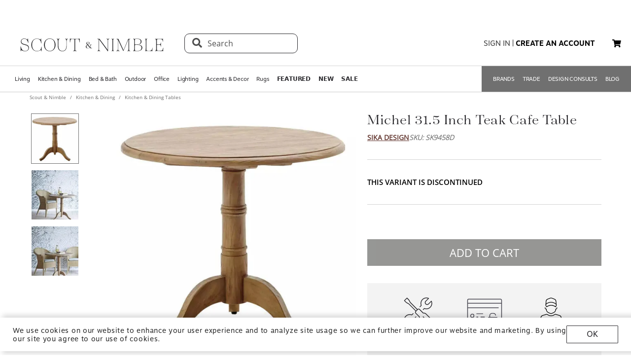

--- FILE ---
content_type: text/html; charset=utf-8
request_url: https://www.scoutandnimble.com/products/michel-31-5-inch-teak-cafe-table
body_size: 85184
content:
<!doctype html>
<html data-n-head-ssr lang="en" data-n-head="lang">
  <head >
    
      <script>window.dataLayer=window.dataLayer||[]</script>
    
    <script>window.location.hash&&"#_=_"===window.location.hash&&(window.location.hash="")</script>
    <!-- AdBeacon -->
    <script>function adBeaconStartRenderingScript(){let e=document.createElement("script");e.src="https://app.adbeacon.com/os/6457969e45829493?"+Date.now(),e.async=!0,document.head.append(e)}document.addEventListener("DOMContentLoaded",adBeaconStartRenderingScript)</script>
      <!-- End AdBeacon -->
    <title>Michel 31.5 Inch Teak Cafe Table | Scout &amp; Nimble</title><meta data-n-head="ssr" charset="utf-8"><meta data-n-head="ssr" name="viewport" content="width=device-width, initial-scale=1"><meta data-n-head="ssr" name="format-detection" content="telephone=no"><meta data-n-head="ssr" content="#ffffff" name="msapplication-TileColor"><meta data-n-head="ssr" content="/favicons/ms-icon-144x144.png" name="msapplication-TileImage"><meta data-n-head="ssr" content="#ffffff" name="theme-color"><meta data-n-head="ssr" name="description" content="

This Michel 31.5 Inch Teak Cafe Table is the perfect addition to any outdoor space. Crafted from solid teak wood, this table is designed to last for years to come. The brown finish gives it a classic look that will complement any outdoor decor. The spacious top provides plenty of room for drinks, snacks, and more. Enjoy outdoor dining in style with this beautiful teak cafe table."><meta data-n-head="ssr" property="og:title" content="Michel 31.5 Inch Teak Cafe Table"><meta data-n-head="ssr" property="og:type" content="product"><meta data-n-head="ssr" property="og:site_name" content="Scout &amp; Nimble"><meta data-n-head="ssr" property="og:price:amount" content="1298.00"><meta data-n-head="ssr" property="og:price:standard_amount" content="1298.00"><meta data-n-head="ssr" property="og:price:currency" content="USD"><meta data-n-head="ssr" property="og:description" content="

This Michel 31.5 Inch Teak Cafe Table is the perfect addition to any outdoor space. Crafted from solid teak wood, this table is designed to last for years to come. The brown finish gives it a classic look that will complement any outdoor decor. The spacious top provides plenty of room for drinks, snacks, and more. Enjoy outdoor dining in style with this beautiful teak cafe table."><meta data-n-head="ssr" property="og:image" content="https://d27hzkfvkajaap.cloudfront.net/uploads/variant_image/image/6cac5e01-5e35-4aca-a9e0-171d2d413f09/preview_Michel_31_5_Inch_Teak_Cafe_Table-SK9458D-Sika_Design.jpg"><meta data-n-head="ssr" property="og:availability" content="instock"><meta data-n-head="ssr" property="og:url" content="/products/michel-31-5-inch-teak-cafe-table"><meta data-n-head="ssr" property="og:brand" content="Sika Design"><link data-n-head="ssr" rel="preload" href="/fonts/opensans.ttf" type="font/ttf" as="font" importance="high" crossorigin="anonymous"><link data-n-head="ssr" rel="preconnect" href="undefined"><link data-n-head="ssr" href="/favicons/apple-icon-57x57.png" rel="apple-touch-icon" sizes="57x57"><link data-n-head="ssr" href="/favicons/apple-icon-60x60.png" rel="apple-touch-icon" sizes="60x60"><link data-n-head="ssr" href="/favicons/apple-icon-72x72.png" rel="apple-touch-icon" sizes="72x72"><link data-n-head="ssr" href="/favicons/apple-icon-76x76.png" rel="apple-touch-icon" sizes="76x76"><link data-n-head="ssr" href="/favicons/apple-icon-114x114.png" rel="apple-touch-icon" sizes="114x114"><link data-n-head="ssr" href="/favicons/apple-icon-120x120.png" rel="apple-touch-icon" sizes="120x120"><link data-n-head="ssr" href="/favicons/apple-icon-144x144.png" rel="apple-touch-icon" sizes="144x144"><link data-n-head="ssr" href="/favicons/apple-icon-152x152.png" rel="apple-touch-icon" sizes="152x152"><link data-n-head="ssr" href="/favicons/apple-icon-180x180.png" rel="apple-touch-icon" sizes="180x180"><link data-n-head="ssr" href="/favicons/android-icon-192x192.png" rel="icon" sizes="192x192" type="image/png"><link data-n-head="ssr" href="/favicons/favicon-32x32.png" rel="icon" sizes="32x32" type="image/png"><link data-n-head="ssr" href="/favicons/favicon-96x96.png" rel="icon" sizes="96x96" type="image/png"><link data-n-head="ssr" href="/favicons/favicon-16x16.png" rel="icon" sizes="16x16" type="image/png"><link data-n-head="ssr" href="/favicons/manifest.json" rel="manifest"><link data-n-head="ssr" rel="preload" as="image" href="[data-uri]"><link data-n-head="ssr" rel="canonical" href="https://www.scoutandnimble.com/products/michel-31-5-inch-teak-cafe-table"><script data-n-head="ssr" type="application/ld+json">{"@context":"https://schema.org","@type":"Product","url":"/products/michel-31-5-inch-teak-cafe-table","name":"Michel 31.5 Inch Teak Cafe Table","sku":"SK9458D","description":"\n\nThis Michel 31.5 Inch Teak Cafe Table is the perfect addition to any outdoor space. Crafted from solid teak wood, this table is designed to last for years to come. The brown finish gives it a classic look that will complement any outdoor decor. The spacious top provides plenty of room for drinks, snacks, and more. Enjoy outdoor dining in style with this beautiful teak cafe table.","brand":{"@type":"Brand","name":"Sika Design"},"category":"Kitchen &amp; Dining Tables","image":"https://d27hzkfvkajaap.cloudfront.net/uploads/variant_image/image/6cac5e01-5e35-4aca-a9e0-171d2d413f09/preview_Michel_31_5_Inch_Teak_Cafe_Table-SK9458D-Sika_Design.jpg","offers":{"@type":"Offer","url":"/products/michel-31-5-inch-teak-cafe-table","price":"1298.00","priceCurrency":"USD","availability":"https://schema.org/InStock"},"aggregateRating":{"@type":"AggregateRating","ratingValue":"4.5","reviewCount":"393"}}</script><script data-n-head="ssr" src="https://unpkg.com/@google/model-viewer/dist/model-viewer.min.js" type="module"></script><noscript data-n-head="ssr" data-hid="305080c9"><style></style></noscript><link rel="modulepreload" href="/_nuxt/b24896c.modern.24722fe8.dev.js" as="script"><link rel="modulepreload" href="/_nuxt/6335665.modern.24722fe8.dev.js" as="script"><link rel="modulepreload" href="/_nuxt/1b1e278.modern.24722fe8.dev.js" as="script"><style data-vue-ssr-id="dbdde836:0 426ec067:0 5f618b5e:0 2636fafc:0 9fe3de64:0 90392432:0 684cb266:0 1448460a:0 1d5cac70:0 282c5dac:0 a94100be:0 7c03b840:0 019c8551:0 3bd4495c:0 7ae19d5a:0 b9eef158:0 f8fc4556:0 68dbc07d:0 4bace7e4:0 35e98628:0 5ee071e7:0 5a402d82:0 0db50c06:0 6755f741:0 4e819dc0:0 141e5565:0 6d77fea8:0 73db113c:0 40cb6528:0 5635078e:0 65e372e6:0 4783c845:0 bb5f4f16:0 e58e7a22:0 270db5b8:0 4ebec220:0 4b4cb4c0:0 e97c6b80:0 416f4580:0 550adfef:0 27a56d40:0 74bd1cc7:0 095fbfd0:0 04e54184:0 21bd29aa:0 8ce8b5e6:0 b2ea679a:0 9c202df4:0 a78415b2:0 6f5c7eac:0">html{height:100%;font-size:62.5%}body{min-height:100%;display:grid;margin:0}.grid-application-layout{background:#fff;display:grid;grid-template-rows:auto auto auto 1fr auto;grid-template-areas:"header-promotion" "header" "navigation" "content" "footer";grid-row-gap:10px}.grid-application-layout .grid-header-promotion{grid-area:"header-promotion"}.grid-application-layout .grid-header{grid-area:"header";width:calc(100vw - 119px);padding-left:60px;padding-right:60px}@media (max-width:1680px){.grid-application-layout .grid-header{width:calc(100vw - 60px);padding-left:30px;padding-right:30px}}@media only screen and (max-width:1408px){.grid-application-layout .grid-header{width:calc(100vw - 60px);padding-left:30px;padding-right:15px}}@media (max-width:1280px){.grid-application-layout .grid-header{width:calc(100vw - 45px)}}@media (max-width:1024px){.grid-application-layout .grid-header{width:calc(100vw - 19px);padding-left:10px;padding-right:10px}}.grid-application-layout .grid-navigation{grid-area:"navigation"}.grid-application-layout .grid-content{grid-area:"content"}.grid-application-layout .grid-footer{grid-area:"footer"}.grid-application-layout .grid-wrapper{margin:0 auto}@media only screen and (max-width:1500px){.grid-application-layout{grid-row-gap:10px}.grid-application-layout .grid-wrapper{width:calc(100% - 120px);padding-left:60px;padding-right:60px}}@media only screen and (max-width:1024px){.grid-application-layout .grid-wrapper{width:calc(100% - 20px);padding-left:10px;padding-right:10px}}@media only screen and (min-width:1500px){.grid-application-layout .grid-wrapper{width:1500px}}@font-face{font-family:"Tenez";font-display:swap;src:url(/_nuxt/fonts/tenez.c929cb1.24722fe8.dev.otf) format("opentype")}@font-face{font-family:"Tenez Bold";font-display:swap;src:url(/_nuxt/fonts/tenez-bold.1d74afb.24722fe8.dev.otf) format("opentype")}@font-face{font-family:"Tenez Light";font-display:swap;src:url(/_nuxt/fonts/tenez-light.6922289.24722fe8.dev.otf) format("opentype")}@font-face{font-family:"OpenSans";font-display:swap;src:url(/fonts/opensans.ttf) format("truetype")}@font-face{font-family:"OpenSans Light";font-display:swap;src:url(/_nuxt/fonts/opensans-light.3d5923f.24722fe8.dev.ttf) format("truetype")}@font-face{font-family:"OpenSans Bold";font-display:swap;src:url(/_nuxt/fonts/opensans-bold.043771c.24722fe8.dev.ttf) format("truetype")}@font-face{font-family:"OpenSans SemiBold";font-display:swap;src:url(/_nuxt/fonts/opensans-semibold.029b9bc.24722fe8.dev.ttf) format("truetype")}@font-face{font-family:"MotivaSans";font-display:swap;font-weight:100;src:url(/_nuxt/fonts/motiva-sans-thin.8142de6.24722fe8.dev.otf) format("opentype")}@font-face{font-family:"MotivaSans";font-display:swap;font-weight:100;font-style:italic;src:url(/_nuxt/fonts/motiva-sans-thin-italic.ce697d7.24722fe8.dev.otf) format("opentype")}@font-face{font-family:"MotivaSans";font-display:swap;font-weight:300;src:url(/_nuxt/fonts/motiva-sans-light.e0ea07d.24722fe8.dev.otf) format("opentype")}@font-face{font-family:"MotivaSans";font-display:swap;font-weight:300;font-style:italic;src:url(/_nuxt/fonts/motiva-sans-light-italic.931e9d6.24722fe8.dev.otf) format("opentype")}@font-face{font-family:"MotivaSans";font-display:swap;font-weight:400;src:url(/_nuxt/fonts/motiva-sans-regular.243426c.24722fe8.dev.otf) format("opentype")}@font-face{font-family:"MotivaSans";font-display:swap;font-weight:400;font-style:italic;src:url(/_nuxt/fonts/motiva-sans-italic.80a97b6.24722fe8.dev.otf) format("opentype")}@font-face{font-family:"MotivaSans";font-display:swap;font-weight:500;src:url(/_nuxt/fonts/motiva-sans-medium.bc22cb3.24722fe8.dev.otf) format("opentype")}@font-face{font-family:"MotivaSans";font-display:swap;font-weight:500;font-style:italic;src:url(/_nuxt/fonts/motiva-sans-medium-italic.156b1b6.24722fe8.dev.otf) format("opentype")}@font-face{font-family:"MotivaSans";font-display:swap;font-weight:700;src:url(/_nuxt/fonts/motiva-sans-bold.c6bd5a9.24722fe8.dev.otf) format("opentype")}@font-face{font-family:"MotivaSans";font-display:swap;font-weight:700;font-style:italic;src:url(/_nuxt/fonts/motiva-sans-bold-italic.60f3884.24722fe8.dev.otf) format("opentype")}@font-face{font-family:"MotivaSans";font-display:swap;font-weight:800;src:url(/_nuxt/fonts/motiva-sans-extra-bold.c7a0707.24722fe8.dev.otf) format("opentype")}@font-face{font-family:"MotivaSans";font-display:swap;font-weight:800;font-style:italic;src:url(/_nuxt/fonts/motiva-sans-extra-bold-italic.9d4a28e.24722fe8.dev.otf) format("opentype")}@font-face{font-family:"MotivaSans";font-display:swap;font-weight:900;src:url(/_nuxt/fonts/motiva-sans-black.fe03fb9.24722fe8.dev.otf) format("opentype")}@font-face{font-family:"MotivaSans";font-display:swap;font-weight:900;font-style:italic;src:url(/_nuxt/fonts/motiva-sans-black-italic.521ff6c.24722fe8.dev.otf) format("opentype")}@font-face{font-family:"MotivaSans Thin";font-display:swap;src:url(/_nuxt/fonts/motiva-sans-thin.8142de6.24722fe8.dev.otf) format("opentype")}@font-face{font-family:"MotivaSans Thin Italic";font-display:swap;src:url(/_nuxt/fonts/motiva-sans-thin-italic.ce697d7.24722fe8.dev.otf) format("opentype")}@font-face{font-family:"MotivaSans Light";font-display:swap;src:url(/_nuxt/fonts/motiva-sans-light.e0ea07d.24722fe8.dev.otf) format("opentype")}@font-face{font-family:"MotivaSans Light Italic";font-display:swap;src:url(/_nuxt/fonts/motiva-sans-light-italic.931e9d6.24722fe8.dev.otf) format("opentype")}@font-face{font-family:"MotivaSans Regular";font-display:swap;src:url(/_nuxt/fonts/motiva-sans-regular.243426c.24722fe8.dev.otf) format("opentype")}@font-face{font-family:"MotivaSans Italic";font-display:swap;src:url(/_nuxt/fonts/motiva-sans-italic.80a97b6.24722fe8.dev.otf) format("opentype")}@font-face{font-family:"MotivaSans Medium";font-display:swap;src:url(/_nuxt/fonts/motiva-sans-medium.bc22cb3.24722fe8.dev.otf) format("opentype")}@font-face{font-family:"MotivaSans SemiBold";font-display:swap;src:url(/_nuxt/fonts/motiva-sans-medium.bc22cb3.24722fe8.dev.otf) format("opentype")}@font-face{font-family:"MotivaSans Medium Italic";font-display:swap;src:url(/_nuxt/fonts/motiva-sans-medium-italic.156b1b6.24722fe8.dev.otf) format("opentype")}@font-face{font-family:"MotivaSans Bold";font-display:swap;src:url(/_nuxt/fonts/motiva-sans-bold.c6bd5a9.24722fe8.dev.otf) format("opentype")}@font-face{font-family:"MotivaSans Bold Italic";font-display:swap;src:url(/_nuxt/fonts/motiva-sans-bold-italic.60f3884.24722fe8.dev.otf) format("opentype")}@font-face{font-family:"MotivaSans Extra Bold";font-display:swap;src:url(/_nuxt/fonts/motiva-sans-extra-bold.c7a0707.24722fe8.dev.otf) format("opentype")}@font-face{font-family:"MotivaSans Extra Bold Italic";font-display:swap;src:url(/_nuxt/fonts/motiva-sans-extra-bold-italic.9d4a28e.24722fe8.dev.otf) format("opentype")}@font-face{font-family:"MotivaSans Black";font-display:swap;src:url(/_nuxt/fonts/motiva-sans-black.fe03fb9.24722fe8.dev.otf) format("opentype")}@font-face{font-family:"MotivaSans Black Italic";font-display:swap;src:url(/_nuxt/fonts/motiva-sans-black-italic.521ff6c.24722fe8.dev.otf) format("opentype")}@font-face{font-family:"MotivaSans-Fallback";size-adjust:106.73%;ascent-override:90%;src:local("Arial");font-display:swap}@font-face{font-family:"OpenSans-Fallback";ascent-override:115%;src:local("Arial");font-display:swap}h1,h2{font-family:Tenez!important;color:#2b2a2e}h1{font-size:4rem!important}@media (max-width:768px){h1{font-size:3.5rem!important}}h2{font-size:2.6rem!important}@media (max-width:768px){h2{font-size:2.1rem!important}}h3{font-size:1.8rem!important;font-family:"MotivaSans";color:#575757}@media (max-width:768px){h3{font-size:1.6rem!important}}.fa-bars{font-size:3rem;width:50px;height:50px;text-align:center}a,a:active,a:hover,a:visited{color:inherit;text-decoration:none}body,button{font-family:OpenSans,OpenSans-Fallback}.sn-link{text-decoration:none!important;font-family:"MotivaSans"!important}.sn-link,.sn-link:active,.sn-link:hover,.sn-link:visited{color:#653932!important}.btn,.sn-nowrap{white-space:nowrap}.btn{box-sizing:border-box;cursor:pointer;display:inline-block;color:#2b2a2e;text-transform:uppercase;text-decoration:none;font-style:normal;text-align:center;border:1px solid #2b2a2e;background-color:#fff;padding:10px 12px;font-size:1.4rem;line-height:1.4;border-radius:1px;-webkit-user-select:none;-moz-user-select:none;-ms-user-select:none;user-select:none;width:100%;font-family:"MotivaSans"}.btn.inverted,.btn:hover{color:#fff;background-color:#2b2a2e}.btn.inverted{box-shadow:0 3px 6px 0 rgba(0,0,0,.16)}.btn.inverted:hover{color:#2b2a2e;background-color:#fff}.btn.inverted.disabled{opacity:1!important;color:#fff;background:#595959}.btn.light-brown{background:#cda79d;box-shadow:0 3px 6px 0 rgba(0,0,0,.16);border-radius:2px}.btn.disabled{opacity:.8;cursor:not-allowed}.btn.large{font-size:1.6rem;letter-spacing:1px;padding-top:18px;padding-bottom:18px}.btn.medium{font-weight:400;padding-top:13px;padding-bottom:13px;font-size:1.6rem}.btn.primary{background-color:#653932}.btn.layout-darken{background:#653932;box-shadow:0 3px 6px 0 rgba(0,0,0,.16);border-radius:2px}.btn.big{padding:13px 20px;font-size:1.6rem;line-height:1.38;letter-spacing:.38px}.multiselect.error .multiselect__tags{border-color:#d02b2b}.multiselect.success .multiselect__tags{border-color:#4fbe42}.multiselect .multiselect__tags{border:1px solid #ccc;font-size:1.8rem;line-height:1.33;letter-spacing:.43px;color:#6c6c6c;border-radius:0;padding:8px 40px 4px 8px}.multiselect .multiselect__select{top:6px}.multiselect input{font-size:1.8rem;line-height:1.33;letter-spacing:.43px;color:#6c6c6c}.multiselect input::-moz-placeholder{text-transform:none}.multiselect input:-ms-input-placeholder{text-transform:none}.multiselect input::placeholder{text-transform:none}input:not([type=file]),textarea{box-shadow:none;box-sizing:border-box;display:inline-block;border:0;outline:none;border-bottom:1px solid #4e4e4e;width:100%;font-family:OpenSans;font-size:1.4rem;font-weight:400;font-style:normal;font-stretch:normal;line-height:1.4;letter-spacing:normal;text-align:left;color:#4e4e4e;background:transparent;padding:4px 0}input:not([type=file])::-moz-placeholder,textarea::-moz-placeholder{text-transform:uppercase;font-family:OpenSans;font-size:1.4rem;font-weight:400;font-style:normal;font-stretch:normal;line-height:1.4;letter-spacing:normal;text-align:left;color:#4e4e4e}input:not([type=file]):-ms-input-placeholder,textarea:-ms-input-placeholder{text-transform:uppercase;font-family:OpenSans;font-size:1.4rem;font-weight:400;font-style:normal;font-stretch:normal;line-height:1.4;letter-spacing:normal;text-align:left;color:#4e4e4e}input:not([type=file])::placeholder,textarea::placeholder{text-transform:uppercase;font-family:OpenSans;font-size:1.4rem;font-weight:400;font-style:normal;font-stretch:normal;line-height:1.4;letter-spacing:normal;text-align:left;color:#4e4e4e}input:not([type=file]).block,textarea.block{display:block}input:not([type=file]).full-input,textarea.full-input{box-shadow:none;border:1px solid #ccc;padding:12px;font-family:OpenSans;font-size:1.8rem;line-height:1.33;letter-spacing:.43px;color:#6c6c6c;max-width:inherit;width:100%}input:not([type=file]).full-input::-moz-placeholder,textarea.full-input::-moz-placeholder{font-size:1.8rem}input:not([type=file]).full-input:-ms-input-placeholder,textarea.full-input:-ms-input-placeholder{font-size:1.8rem}input:not([type=file]).full-input::placeholder,textarea.full-input::placeholder{font-size:1.8rem}textarea{resize:none}input[type=checkbox]{opacity:0;display:none}input[type=checkbox]+label:after{content:none}input[type=checkbox]:checked+label:after{content:""}label.checkbox{position:relative;display:inline-block;padding-left:22px}label.checkbox:after,label.checkbox:before{position:absolute;content:"";display:inline-block}label.checkbox:before{height:16px;width:16px;border:1px solid;left:0;top:3px}label.checkbox:after{height:5px;width:9px;border-left:2px solid;border-bottom:2px solid;transform:rotate(-45deg);left:4px;top:7px}input[type=radio]{opacity:0;display:none}input[type=radio]+label:after{content:none}input[type=radio]:checked+label:after{content:""}label.radio,label.text{font-size:1.6rem}label.radio{position:relative;display:inline-block;padding-left:30px}label.radio:after,label.radio:before{position:absolute;content:"";display:inline-block}label.radio:before{height:20px;width:20px;border:1px solid #ccc;border-radius:100%;left:0;top:-3px}label.radio:after{height:10px;width:10px;border-radius:100%;background:#000;left:6px;top:3px}.float-right{float:right}.float-left{float:left}.responsive{max-width:100%;height:auto}hr{color:#4a4a4a}.navigation-wrapper{border-top:1px solid #d5d5d5;border-bottom:1px solid #d5d5d5}.content{position:relative}.tooltip{display:block!important;z-index:10000}.tooltip .tooltip-inner{background:#000;color:#fff;border-radius:16px;padding:5px 10px 4px}.tooltip .tooltip-arrow{width:0;height:0;border-style:solid;position:absolute;margin:5px;border-color:#000;z-index:1}.tooltip[x-placement^=top]{margin-bottom:5px}.tooltip[x-placement^=top] .tooltip-arrow{border-width:5px 5px 0;border-left-color:transparent!important;border-right-color:transparent!important;border-bottom-color:transparent!important;bottom:-5px;left:calc(50% - 5px);margin-top:0;margin-bottom:0}.tooltip[x-placement^=bottom]{margin-top:5px}.tooltip[x-placement^=bottom] .tooltip-arrow{border-width:0 5px 5px;border-left-color:transparent!important;border-right-color:transparent!important;border-top-color:transparent!important;top:-5px;left:calc(50% - 5px);margin-top:0;margin-bottom:0}.tooltip[x-placement^=right]{margin-left:5px}.tooltip[x-placement^=right] .tooltip-arrow{border-width:5px 5px 5px 0;border-left-color:transparent!important;border-top-color:transparent!important;border-bottom-color:transparent!important;left:-5px;top:calc(50% - 5px);margin-left:0;margin-right:0}.tooltip[x-placement^=left]{margin-right:5px}.tooltip[x-placement^=left] .tooltip-arrow{border-width:5px 0 5px 5px;border-top-color:transparent!important;border-right-color:transparent!important;border-bottom-color:transparent!important;right:-5px;top:calc(50% - 5px);margin-left:0;margin-right:0}.tooltip[aria-hidden=true]{visibility:hidden;opacity:0;transition:opacity .15s,visibility .15s}.tooltip[aria-hidden=false]{visibility:visible;opacity:1;transition:opacity .15s}.tooltip.info .tooltip-inner{background:rgba(0,68,153,.9);color:#fff;padding:24px;border-radius:5px;box-shadow:0 5px 30px rgba(0,0,0,.1)}.tooltip.info .tooltip-arrow{border-color:rgba(0,68,153,.9)}.tooltip.popover .popover-inner{background:#f9f9f9;color:#000;padding:24px;border-radius:5px;box-shadow:0 5px 30px rgba(0,0,0,.1)}.tooltip.popover .popover-arrow{border-color:#f9f9f9}.tooltip.alternative{z-index:999999!important;max-width:482px}.tooltip.alternative .tooltip-inner{background-color:#4e4e4e;border-radius:8px;font-family:OpenSans;font-size:12px;max-width:700px}.tooltip.white-bg .tooltip-inner{background-color:#fff!important;font-family:OpenSans!important;font-size:1.4rem!important;max-width:700px!important;line-height:19px!important;border:.5px solid #000!important;padding:20px!important;color:#2b2a2e!important}.hidden{visibility:hidden}.scout__path{font-family:"Open Sans";font-size:1.4rem;letter-spacing:.014rem;color:#2e2e2e}@media (min-width:769px){.scout__path{margin-top:17px}}@media (max-width:768px){.scout__desktop-only{display:none!important}}@media (min-width:769px){.scout__mobile-only{display:none!important}}.scout__nowrap{white-space:nowrap!important}.delivery-information-modal{max-width:100vw;max-height:100vh}.delivery-information-modal .modal-content{width:600px!important}.ckeditor__btn{text-decoration:none}.ckeditor__btn span{padding:10px 12px}.no-transform{text-transform:none!important}.sn-service-level-box{border:1px solid #c6bfa9;background:#f8f4f3;padding:25px 40px;font-family:"MotivaSans";font-size:1.6rem}.sn-service-level-box__header{color:#000;display:block;font-family:"MotivaSans Bold";font-size:1.6rem;margin:0 0 14px}.sn-service-level-box i{color:#643832}.sn-service-level-box strong{font-family:"MotivaSans Bold"}.sn-service-level-box .btn-link{padding:0;text-align:left}.v-popper--theme-sn-popper .v-popper__inner{border-radius:0;border:1px solid #ccc;padding:20px;background:#fff;font-size:1.2rem}.v-popper--theme-sn-popper .v-popper__arrow-inner{left:-2px;border:7px solid #fff;border-top:0 solid #fff;border-left-color:transparent!important;border-right-color:transparent!important;border-top-color:transparent!important;top:-4px}.v-popper--theme-sn-popper .v-popper__arrow-inner,.v-popper--theme-sn-popper .v-popper__arrow-outer{font-size:62.5%;--mm-line-height:20px;--mm-listitem-size:44px;--mm-navbar-size:44px;--mm-offset-top:0;--mm-offset-right:0;--mm-offset-bottom:0;--mm-offset-left:0;--mm-color-border:rgba(0,0,0,0.1);--mm-color-button:rgba(0,0,0,0.3);--mm-color-text:rgba(0,0,0,0.75);--mm-color-text-dimmed:rgba(0,0,0,0.3);--mm-color-background:#f3f3f3;--mm-color-background-highlight:rgba(0,0,0,0.05);--mm-color-background-emphasis:hsla(0,0%,100%,0.4);--mm-shadow:0 0 10px rgba(0,0,0,0.3);--mm-iconbar-size:44px;--mm-iconpanel-size:44px;--mm-sidebar-collapsed-size:44px;--mm-sidebar-expanded-size:440px;font-family:OpenSans;position:absolute;width:0;height:0;visibility:visible}.v-popper--theme-sn-popper .v-popper__arrow-outer{left:-1px;border:6px solid #ddd;border-top:0 solid #ddd;border-left-color:transparent!important;border-right-color:transparent!important;border-top-color:transparent!important;top:-6px}.v-popper--theme-sn-popper-alt .v-popper__inner{border-radius:0!important;border:.5px solid #ccc;padding:20px;background:#fff;font-size:1.4rem;max-width:400px;line-height:19px;color:#2b2a2e}.v-popper--theme-sn-popper-alt .v-popper__arrow-container{display:none}.v-popper--theme-sn-popper-bpo .v-popper__inner{border-radius:0!important;border:.5px solid #42811a!important;padding:30px;background:#fff;font-size:1.4rem;max-width:348px;line-height:19px;color:#2b2a2e}.v-popper--theme-sn-popper-bpo .v-popper__arrow-container{display:none}@media (max-width:768px){.v-popper--theme-sn-popper-bpo .v-popper__inner{max-width:200px;padding:25px}}
/*!
 * Font Awesome Free 5.15.4 by @fontawesome - https://fontawesome.com
 * License - https://fontawesome.com/license/free (Icons: CC BY 4.0, Fonts: SIL OFL 1.1, Code: MIT License)
 */.fa,.fab,.fad,.fal,.far,.fas{-moz-osx-font-smoothing:grayscale;-webkit-font-smoothing:antialiased;display:inline-block;font-style:normal;font-feature-settings:normal;font-variant:normal;text-rendering:auto;line-height:1}.fa-lg{font-size:1.33333em;line-height:.75em;vertical-align:-.0667em}.fa-xs{font-size:.75em}.fa-sm{font-size:.875em}.fa-1x{font-size:1em}.fa-2x{font-size:2em}.fa-3x{font-size:3em}.fa-4x{font-size:4em}.fa-5x{font-size:5em}.fa-6x{font-size:6em}.fa-7x{font-size:7em}.fa-8x{font-size:8em}.fa-9x{font-size:9em}.fa-10x{font-size:10em}.fa-fw{text-align:center;width:1.25em}.fa-ul{list-style-type:none;margin-left:2.5em;padding-left:0}.fa-ul>li{position:relative}.fa-li{left:-2em;position:absolute;text-align:center;width:2em;line-height:inherit}.fa-border{border:.08em solid #eee;border-radius:.1em;padding:.2em .25em .15em}.fa-pull-left{float:left}.fa-pull-right{float:right}.fa.fa-pull-left,.fab.fa-pull-left,.fal.fa-pull-left,.far.fa-pull-left,.fas.fa-pull-left{margin-right:.3em}.fa.fa-pull-right,.fab.fa-pull-right,.fal.fa-pull-right,.far.fa-pull-right,.fas.fa-pull-right{margin-left:.3em}.fa-spin{animation:fa-spin 2s linear infinite}.fa-pulse{animation:fa-spin 1s steps(8) infinite}@keyframes fa-spin{0%{transform:rotate(0deg)}to{transform:rotate(1turn)}}.fa-rotate-90{-ms-filter:"progid:DXImageTransform.Microsoft.BasicImage(rotation=1)";transform:rotate(90deg)}.fa-rotate-180{-ms-filter:"progid:DXImageTransform.Microsoft.BasicImage(rotation=2)";transform:rotate(180deg)}.fa-rotate-270{-ms-filter:"progid:DXImageTransform.Microsoft.BasicImage(rotation=3)";transform:rotate(270deg)}.fa-flip-horizontal{-ms-filter:"progid:DXImageTransform.Microsoft.BasicImage(rotation=0, mirror=1)";transform:scaleX(-1)}.fa-flip-vertical{transform:scaleY(-1)}.fa-flip-both,.fa-flip-horizontal.fa-flip-vertical,.fa-flip-vertical{-ms-filter:"progid:DXImageTransform.Microsoft.BasicImage(rotation=2, mirror=1)"}.fa-flip-both,.fa-flip-horizontal.fa-flip-vertical{transform:scale(-1)}:root .fa-flip-both,:root .fa-flip-horizontal,:root .fa-flip-vertical,:root .fa-rotate-90,:root .fa-rotate-180,:root .fa-rotate-270{filter:none}.fa-stack{display:inline-block;height:2em;line-height:2em;position:relative;vertical-align:middle;width:2.5em}.fa-stack-1x,.fa-stack-2x{left:0;position:absolute;text-align:center;width:100%}.fa-stack-1x{line-height:inherit}.fa-stack-2x{font-size:2em}.fa-inverse{color:#fff}.fa-500px:before{content:"\f26e"}.fa-accessible-icon:before{content:"\f368"}.fa-accusoft:before{content:"\f369"}.fa-acquisitions-incorporated:before{content:"\f6af"}.fa-ad:before{content:"\f641"}.fa-address-book:before{content:"\f2b9"}.fa-address-card:before{content:"\f2bb"}.fa-adjust:before{content:"\f042"}.fa-adn:before{content:"\f170"}.fa-adversal:before{content:"\f36a"}.fa-affiliatetheme:before{content:"\f36b"}.fa-air-freshener:before{content:"\f5d0"}.fa-airbnb:before{content:"\f834"}.fa-algolia:before{content:"\f36c"}.fa-align-center:before{content:"\f037"}.fa-align-justify:before{content:"\f039"}.fa-align-left:before{content:"\f036"}.fa-align-right:before{content:"\f038"}.fa-alipay:before{content:"\f642"}.fa-allergies:before{content:"\f461"}.fa-amazon:before{content:"\f270"}.fa-amazon-pay:before{content:"\f42c"}.fa-ambulance:before{content:"\f0f9"}.fa-american-sign-language-interpreting:before{content:"\f2a3"}.fa-amilia:before{content:"\f36d"}.fa-anchor:before{content:"\f13d"}.fa-android:before{content:"\f17b"}.fa-angellist:before{content:"\f209"}.fa-angle-double-down:before{content:"\f103"}.fa-angle-double-left:before{content:"\f100"}.fa-angle-double-right:before{content:"\f101"}.fa-angle-double-up:before{content:"\f102"}.fa-angle-down:before{content:"\f107"}.fa-angle-left:before{content:"\f104"}.fa-angle-right:before{content:"\f105"}.fa-angle-up:before{content:"\f106"}.fa-angry:before{content:"\f556"}.fa-angrycreative:before{content:"\f36e"}.fa-angular:before{content:"\f420"}.fa-ankh:before{content:"\f644"}.fa-app-store:before{content:"\f36f"}.fa-app-store-ios:before{content:"\f370"}.fa-apper:before{content:"\f371"}.fa-apple:before{content:"\f179"}.fa-apple-alt:before{content:"\f5d1"}.fa-apple-pay:before{content:"\f415"}.fa-archive:before{content:"\f187"}.fa-archway:before{content:"\f557"}.fa-arrow-alt-circle-down:before{content:"\f358"}.fa-arrow-alt-circle-left:before{content:"\f359"}.fa-arrow-alt-circle-right:before{content:"\f35a"}.fa-arrow-alt-circle-up:before{content:"\f35b"}.fa-arrow-circle-down:before{content:"\f0ab"}.fa-arrow-circle-left:before{content:"\f0a8"}.fa-arrow-circle-right:before{content:"\f0a9"}.fa-arrow-circle-up:before{content:"\f0aa"}.fa-arrow-down:before{content:"\f063"}.fa-arrow-left:before{content:"\f060"}.fa-arrow-right:before{content:"\f061"}.fa-arrow-up:before{content:"\f062"}.fa-arrows-alt:before{content:"\f0b2"}.fa-arrows-alt-h:before{content:"\f337"}.fa-arrows-alt-v:before{content:"\f338"}.fa-artstation:before{content:"\f77a"}.fa-assistive-listening-systems:before{content:"\f2a2"}.fa-asterisk:before{content:"\f069"}.fa-asymmetrik:before{content:"\f372"}.fa-at:before{content:"\f1fa"}.fa-atlas:before{content:"\f558"}.fa-atlassian:before{content:"\f77b"}.fa-atom:before{content:"\f5d2"}.fa-audible:before{content:"\f373"}.fa-audio-description:before{content:"\f29e"}.fa-autoprefixer:before{content:"\f41c"}.fa-avianex:before{content:"\f374"}.fa-aviato:before{content:"\f421"}.fa-award:before{content:"\f559"}.fa-aws:before{content:"\f375"}.fa-baby:before{content:"\f77c"}.fa-baby-carriage:before{content:"\f77d"}.fa-backspace:before{content:"\f55a"}.fa-backward:before{content:"\f04a"}.fa-bacon:before{content:"\f7e5"}.fa-bacteria:before{content:"\e059"}.fa-bacterium:before{content:"\e05a"}.fa-bahai:before{content:"\f666"}.fa-balance-scale:before{content:"\f24e"}.fa-balance-scale-left:before{content:"\f515"}.fa-balance-scale-right:before{content:"\f516"}.fa-ban:before{content:"\f05e"}.fa-band-aid:before{content:"\f462"}.fa-bandcamp:before{content:"\f2d5"}.fa-barcode:before{content:"\f02a"}.fa-bars:before{content:"\f0c9"}.fa-baseball-ball:before{content:"\f433"}.fa-basketball-ball:before{content:"\f434"}.fa-bath:before{content:"\f2cd"}.fa-battery-empty:before{content:"\f244"}.fa-battery-full:before{content:"\f240"}.fa-battery-half:before{content:"\f242"}.fa-battery-quarter:before{content:"\f243"}.fa-battery-three-quarters:before{content:"\f241"}.fa-battle-net:before{content:"\f835"}.fa-bed:before{content:"\f236"}.fa-beer:before{content:"\f0fc"}.fa-behance:before{content:"\f1b4"}.fa-behance-square:before{content:"\f1b5"}.fa-bell:before{content:"\f0f3"}.fa-bell-slash:before{content:"\f1f6"}.fa-bezier-curve:before{content:"\f55b"}.fa-bible:before{content:"\f647"}.fa-bicycle:before{content:"\f206"}.fa-biking:before{content:"\f84a"}.fa-bimobject:before{content:"\f378"}.fa-binoculars:before{content:"\f1e5"}.fa-biohazard:before{content:"\f780"}.fa-birthday-cake:before{content:"\f1fd"}.fa-bitbucket:before{content:"\f171"}.fa-bitcoin:before{content:"\f379"}.fa-bity:before{content:"\f37a"}.fa-black-tie:before{content:"\f27e"}.fa-blackberry:before{content:"\f37b"}.fa-blender:before{content:"\f517"}.fa-blender-phone:before{content:"\f6b6"}.fa-blind:before{content:"\f29d"}.fa-blog:before{content:"\f781"}.fa-blogger:before{content:"\f37c"}.fa-blogger-b:before{content:"\f37d"}.fa-bluetooth:before{content:"\f293"}.fa-bluetooth-b:before{content:"\f294"}.fa-bold:before{content:"\f032"}.fa-bolt:before{content:"\f0e7"}.fa-bomb:before{content:"\f1e2"}.fa-bone:before{content:"\f5d7"}.fa-bong:before{content:"\f55c"}.fa-book:before{content:"\f02d"}.fa-book-dead:before{content:"\f6b7"}.fa-book-medical:before{content:"\f7e6"}.fa-book-open:before{content:"\f518"}.fa-book-reader:before{content:"\f5da"}.fa-bookmark:before{content:"\f02e"}.fa-bootstrap:before{content:"\f836"}.fa-border-all:before{content:"\f84c"}.fa-border-none:before{content:"\f850"}.fa-border-style:before{content:"\f853"}.fa-bowling-ball:before{content:"\f436"}.fa-box:before{content:"\f466"}.fa-box-open:before{content:"\f49e"}.fa-box-tissue:before{content:"\e05b"}.fa-boxes:before{content:"\f468"}.fa-braille:before{content:"\f2a1"}.fa-brain:before{content:"\f5dc"}.fa-bread-slice:before{content:"\f7ec"}.fa-briefcase:before{content:"\f0b1"}.fa-briefcase-medical:before{content:"\f469"}.fa-broadcast-tower:before{content:"\f519"}.fa-broom:before{content:"\f51a"}.fa-brush:before{content:"\f55d"}.fa-btc:before{content:"\f15a"}.fa-buffer:before{content:"\f837"}.fa-bug:before{content:"\f188"}.fa-building:before{content:"\f1ad"}.fa-bullhorn:before{content:"\f0a1"}.fa-bullseye:before{content:"\f140"}.fa-burn:before{content:"\f46a"}.fa-buromobelexperte:before{content:"\f37f"}.fa-bus:before{content:"\f207"}.fa-bus-alt:before{content:"\f55e"}.fa-business-time:before{content:"\f64a"}.fa-buy-n-large:before{content:"\f8a6"}.fa-buysellads:before{content:"\f20d"}.fa-calculator:before{content:"\f1ec"}.fa-calendar:before{content:"\f133"}.fa-calendar-alt:before{content:"\f073"}.fa-calendar-check:before{content:"\f274"}.fa-calendar-day:before{content:"\f783"}.fa-calendar-minus:before{content:"\f272"}.fa-calendar-plus:before{content:"\f271"}.fa-calendar-times:before{content:"\f273"}.fa-calendar-week:before{content:"\f784"}.fa-camera:before{content:"\f030"}.fa-camera-retro:before{content:"\f083"}.fa-campground:before{content:"\f6bb"}.fa-canadian-maple-leaf:before{content:"\f785"}.fa-candy-cane:before{content:"\f786"}.fa-cannabis:before{content:"\f55f"}.fa-capsules:before{content:"\f46b"}.fa-car:before{content:"\f1b9"}.fa-car-alt:before{content:"\f5de"}.fa-car-battery:before{content:"\f5df"}.fa-car-crash:before{content:"\f5e1"}.fa-car-side:before{content:"\f5e4"}.fa-caravan:before{content:"\f8ff"}.fa-caret-down:before{content:"\f0d7"}.fa-caret-left:before{content:"\f0d9"}.fa-caret-right:before{content:"\f0da"}.fa-caret-square-down:before{content:"\f150"}.fa-caret-square-left:before{content:"\f191"}.fa-caret-square-right:before{content:"\f152"}.fa-caret-square-up:before{content:"\f151"}.fa-caret-up:before{content:"\f0d8"}.fa-carrot:before{content:"\f787"}.fa-cart-arrow-down:before{content:"\f218"}.fa-cart-plus:before{content:"\f217"}.fa-cash-register:before{content:"\f788"}.fa-cat:before{content:"\f6be"}.fa-cc-amazon-pay:before{content:"\f42d"}.fa-cc-amex:before{content:"\f1f3"}.fa-cc-apple-pay:before{content:"\f416"}.fa-cc-diners-club:before{content:"\f24c"}.fa-cc-discover:before{content:"\f1f2"}.fa-cc-jcb:before{content:"\f24b"}.fa-cc-mastercard:before{content:"\f1f1"}.fa-cc-paypal:before{content:"\f1f4"}.fa-cc-stripe:before{content:"\f1f5"}.fa-cc-visa:before{content:"\f1f0"}.fa-centercode:before{content:"\f380"}.fa-centos:before{content:"\f789"}.fa-certificate:before{content:"\f0a3"}.fa-chair:before{content:"\f6c0"}.fa-chalkboard:before{content:"\f51b"}.fa-chalkboard-teacher:before{content:"\f51c"}.fa-charging-station:before{content:"\f5e7"}.fa-chart-area:before{content:"\f1fe"}.fa-chart-bar:before{content:"\f080"}.fa-chart-line:before{content:"\f201"}.fa-chart-pie:before{content:"\f200"}.fa-check:before{content:"\f00c"}.fa-check-circle:before{content:"\f058"}.fa-check-double:before{content:"\f560"}.fa-check-square:before{content:"\f14a"}.fa-cheese:before{content:"\f7ef"}.fa-chess:before{content:"\f439"}.fa-chess-bishop:before{content:"\f43a"}.fa-chess-board:before{content:"\f43c"}.fa-chess-king:before{content:"\f43f"}.fa-chess-knight:before{content:"\f441"}.fa-chess-pawn:before{content:"\f443"}.fa-chess-queen:before{content:"\f445"}.fa-chess-rook:before{content:"\f447"}.fa-chevron-circle-down:before{content:"\f13a"}.fa-chevron-circle-left:before{content:"\f137"}.fa-chevron-circle-right:before{content:"\f138"}.fa-chevron-circle-up:before{content:"\f139"}.fa-chevron-down:before{content:"\f078"}.fa-chevron-left:before{content:"\f053"}.fa-chevron-right:before{content:"\f054"}.fa-chevron-up:before{content:"\f077"}.fa-child:before{content:"\f1ae"}.fa-chrome:before{content:"\f268"}.fa-chromecast:before{content:"\f838"}.fa-church:before{content:"\f51d"}.fa-circle:before{content:"\f111"}.fa-circle-notch:before{content:"\f1ce"}.fa-city:before{content:"\f64f"}.fa-clinic-medical:before{content:"\f7f2"}.fa-clipboard:before{content:"\f328"}.fa-clipboard-check:before{content:"\f46c"}.fa-clipboard-list:before{content:"\f46d"}.fa-clock:before{content:"\f017"}.fa-clone:before{content:"\f24d"}.fa-closed-captioning:before{content:"\f20a"}.fa-cloud:before{content:"\f0c2"}.fa-cloud-download-alt:before{content:"\f381"}.fa-cloud-meatball:before{content:"\f73b"}.fa-cloud-moon:before{content:"\f6c3"}.fa-cloud-moon-rain:before{content:"\f73c"}.fa-cloud-rain:before{content:"\f73d"}.fa-cloud-showers-heavy:before{content:"\f740"}.fa-cloud-sun:before{content:"\f6c4"}.fa-cloud-sun-rain:before{content:"\f743"}.fa-cloud-upload-alt:before{content:"\f382"}.fa-cloudflare:before{content:"\e07d"}.fa-cloudscale:before{content:"\f383"}.fa-cloudsmith:before{content:"\f384"}.fa-cloudversify:before{content:"\f385"}.fa-cocktail:before{content:"\f561"}.fa-code:before{content:"\f121"}.fa-code-branch:before{content:"\f126"}.fa-codepen:before{content:"\f1cb"}.fa-codiepie:before{content:"\f284"}.fa-coffee:before{content:"\f0f4"}.fa-cog:before{content:"\f013"}.fa-cogs:before{content:"\f085"}.fa-coins:before{content:"\f51e"}.fa-columns:before{content:"\f0db"}.fa-comment:before{content:"\f075"}.fa-comment-alt:before{content:"\f27a"}.fa-comment-dollar:before{content:"\f651"}.fa-comment-dots:before{content:"\f4ad"}.fa-comment-medical:before{content:"\f7f5"}.fa-comment-slash:before{content:"\f4b3"}.fa-comments:before{content:"\f086"}.fa-comments-dollar:before{content:"\f653"}.fa-compact-disc:before{content:"\f51f"}.fa-compass:before{content:"\f14e"}.fa-compress:before{content:"\f066"}.fa-compress-alt:before{content:"\f422"}.fa-compress-arrows-alt:before{content:"\f78c"}.fa-concierge-bell:before{content:"\f562"}.fa-confluence:before{content:"\f78d"}.fa-connectdevelop:before{content:"\f20e"}.fa-contao:before{content:"\f26d"}.fa-cookie:before{content:"\f563"}.fa-cookie-bite:before{content:"\f564"}.fa-copy:before{content:"\f0c5"}.fa-copyright:before{content:"\f1f9"}.fa-cotton-bureau:before{content:"\f89e"}.fa-couch:before{content:"\f4b8"}.fa-cpanel:before{content:"\f388"}.fa-creative-commons:before{content:"\f25e"}.fa-creative-commons-by:before{content:"\f4e7"}.fa-creative-commons-nc:before{content:"\f4e8"}.fa-creative-commons-nc-eu:before{content:"\f4e9"}.fa-creative-commons-nc-jp:before{content:"\f4ea"}.fa-creative-commons-nd:before{content:"\f4eb"}.fa-creative-commons-pd:before{content:"\f4ec"}.fa-creative-commons-pd-alt:before{content:"\f4ed"}.fa-creative-commons-remix:before{content:"\f4ee"}.fa-creative-commons-sa:before{content:"\f4ef"}.fa-creative-commons-sampling:before{content:"\f4f0"}.fa-creative-commons-sampling-plus:before{content:"\f4f1"}.fa-creative-commons-share:before{content:"\f4f2"}.fa-creative-commons-zero:before{content:"\f4f3"}.fa-credit-card:before{content:"\f09d"}.fa-critical-role:before{content:"\f6c9"}.fa-crop:before{content:"\f125"}.fa-crop-alt:before{content:"\f565"}.fa-cross:before{content:"\f654"}.fa-crosshairs:before{content:"\f05b"}.fa-crow:before{content:"\f520"}.fa-crown:before{content:"\f521"}.fa-crutch:before{content:"\f7f7"}.fa-css3:before{content:"\f13c"}.fa-css3-alt:before{content:"\f38b"}.fa-cube:before{content:"\f1b2"}.fa-cubes:before{content:"\f1b3"}.fa-cut:before{content:"\f0c4"}.fa-cuttlefish:before{content:"\f38c"}.fa-d-and-d:before{content:"\f38d"}.fa-d-and-d-beyond:before{content:"\f6ca"}.fa-dailymotion:before{content:"\e052"}.fa-dashcube:before{content:"\f210"}.fa-database:before{content:"\f1c0"}.fa-deaf:before{content:"\f2a4"}.fa-deezer:before{content:"\e077"}.fa-delicious:before{content:"\f1a5"}.fa-democrat:before{content:"\f747"}.fa-deploydog:before{content:"\f38e"}.fa-deskpro:before{content:"\f38f"}.fa-desktop:before{content:"\f108"}.fa-dev:before{content:"\f6cc"}.fa-deviantart:before{content:"\f1bd"}.fa-dharmachakra:before{content:"\f655"}.fa-dhl:before{content:"\f790"}.fa-diagnoses:before{content:"\f470"}.fa-diaspora:before{content:"\f791"}.fa-dice:before{content:"\f522"}.fa-dice-d20:before{content:"\f6cf"}.fa-dice-d6:before{content:"\f6d1"}.fa-dice-five:before{content:"\f523"}.fa-dice-four:before{content:"\f524"}.fa-dice-one:before{content:"\f525"}.fa-dice-six:before{content:"\f526"}.fa-dice-three:before{content:"\f527"}.fa-dice-two:before{content:"\f528"}.fa-digg:before{content:"\f1a6"}.fa-digital-ocean:before{content:"\f391"}.fa-digital-tachograph:before{content:"\f566"}.fa-directions:before{content:"\f5eb"}.fa-discord:before{content:"\f392"}.fa-discourse:before{content:"\f393"}.fa-disease:before{content:"\f7fa"}.fa-divide:before{content:"\f529"}.fa-dizzy:before{content:"\f567"}.fa-dna:before{content:"\f471"}.fa-dochub:before{content:"\f394"}.fa-docker:before{content:"\f395"}.fa-dog:before{content:"\f6d3"}.fa-dollar-sign:before{content:"\f155"}.fa-dolly:before{content:"\f472"}.fa-dolly-flatbed:before{content:"\f474"}.fa-donate:before{content:"\f4b9"}.fa-door-closed:before{content:"\f52a"}.fa-door-open:before{content:"\f52b"}.fa-dot-circle:before{content:"\f192"}.fa-dove:before{content:"\f4ba"}.fa-download:before{content:"\f019"}.fa-draft2digital:before{content:"\f396"}.fa-drafting-compass:before{content:"\f568"}.fa-dragon:before{content:"\f6d5"}.fa-draw-polygon:before{content:"\f5ee"}.fa-dribbble:before{content:"\f17d"}.fa-dribbble-square:before{content:"\f397"}.fa-dropbox:before{content:"\f16b"}.fa-drum:before{content:"\f569"}.fa-drum-steelpan:before{content:"\f56a"}.fa-drumstick-bite:before{content:"\f6d7"}.fa-drupal:before{content:"\f1a9"}.fa-dumbbell:before{content:"\f44b"}.fa-dumpster:before{content:"\f793"}.fa-dumpster-fire:before{content:"\f794"}.fa-dungeon:before{content:"\f6d9"}.fa-dyalog:before{content:"\f399"}.fa-earlybirds:before{content:"\f39a"}.fa-ebay:before{content:"\f4f4"}.fa-edge:before{content:"\f282"}.fa-edge-legacy:before{content:"\e078"}.fa-edit:before{content:"\f044"}.fa-egg:before{content:"\f7fb"}.fa-eject:before{content:"\f052"}.fa-elementor:before{content:"\f430"}.fa-ellipsis-h:before{content:"\f141"}.fa-ellipsis-v:before{content:"\f142"}.fa-ello:before{content:"\f5f1"}.fa-ember:before{content:"\f423"}.fa-empire:before{content:"\f1d1"}.fa-envelope:before{content:"\f0e0"}.fa-envelope-open:before{content:"\f2b6"}.fa-envelope-open-text:before{content:"\f658"}.fa-envelope-square:before{content:"\f199"}.fa-envira:before{content:"\f299"}.fa-equals:before{content:"\f52c"}.fa-eraser:before{content:"\f12d"}.fa-erlang:before{content:"\f39d"}.fa-ethereum:before{content:"\f42e"}.fa-ethernet:before{content:"\f796"}.fa-etsy:before{content:"\f2d7"}.fa-euro-sign:before{content:"\f153"}.fa-evernote:before{content:"\f839"}.fa-exchange-alt:before{content:"\f362"}.fa-exclamation:before{content:"\f12a"}.fa-exclamation-circle:before{content:"\f06a"}.fa-exclamation-triangle:before{content:"\f071"}.fa-expand:before{content:"\f065"}.fa-expand-alt:before{content:"\f424"}.fa-expand-arrows-alt:before{content:"\f31e"}.fa-expeditedssl:before{content:"\f23e"}.fa-external-link-alt:before{content:"\f35d"}.fa-external-link-square-alt:before{content:"\f360"}.fa-eye:before{content:"\f06e"}.fa-eye-dropper:before{content:"\f1fb"}.fa-eye-slash:before{content:"\f070"}.fa-facebook:before{content:"\f09a"}.fa-facebook-f:before{content:"\f39e"}.fa-facebook-messenger:before{content:"\f39f"}.fa-facebook-square:before{content:"\f082"}.fa-fan:before{content:"\f863"}.fa-fantasy-flight-games:before{content:"\f6dc"}.fa-fast-backward:before{content:"\f049"}.fa-fast-forward:before{content:"\f050"}.fa-faucet:before{content:"\e005"}.fa-fax:before{content:"\f1ac"}.fa-feather:before{content:"\f52d"}.fa-feather-alt:before{content:"\f56b"}.fa-fedex:before{content:"\f797"}.fa-fedora:before{content:"\f798"}.fa-female:before{content:"\f182"}.fa-fighter-jet:before{content:"\f0fb"}.fa-figma:before{content:"\f799"}.fa-file:before{content:"\f15b"}.fa-file-alt:before{content:"\f15c"}.fa-file-archive:before{content:"\f1c6"}.fa-file-audio:before{content:"\f1c7"}.fa-file-code:before{content:"\f1c9"}.fa-file-contract:before{content:"\f56c"}.fa-file-csv:before{content:"\f6dd"}.fa-file-download:before{content:"\f56d"}.fa-file-excel:before{content:"\f1c3"}.fa-file-export:before{content:"\f56e"}.fa-file-image:before{content:"\f1c5"}.fa-file-import:before{content:"\f56f"}.fa-file-invoice:before{content:"\f570"}.fa-file-invoice-dollar:before{content:"\f571"}.fa-file-medical:before{content:"\f477"}.fa-file-medical-alt:before{content:"\f478"}.fa-file-pdf:before{content:"\f1c1"}.fa-file-powerpoint:before{content:"\f1c4"}.fa-file-prescription:before{content:"\f572"}.fa-file-signature:before{content:"\f573"}.fa-file-upload:before{content:"\f574"}.fa-file-video:before{content:"\f1c8"}.fa-file-word:before{content:"\f1c2"}.fa-fill:before{content:"\f575"}.fa-fill-drip:before{content:"\f576"}.fa-film:before{content:"\f008"}.fa-filter:before{content:"\f0b0"}.fa-fingerprint:before{content:"\f577"}.fa-fire:before{content:"\f06d"}.fa-fire-alt:before{content:"\f7e4"}.fa-fire-extinguisher:before{content:"\f134"}.fa-firefox:before{content:"\f269"}.fa-firefox-browser:before{content:"\e007"}.fa-first-aid:before{content:"\f479"}.fa-first-order:before{content:"\f2b0"}.fa-first-order-alt:before{content:"\f50a"}.fa-firstdraft:before{content:"\f3a1"}.fa-fish:before{content:"\f578"}.fa-fist-raised:before{content:"\f6de"}.fa-flag:before{content:"\f024"}.fa-flag-checkered:before{content:"\f11e"}.fa-flag-usa:before{content:"\f74d"}.fa-flask:before{content:"\f0c3"}.fa-flickr:before{content:"\f16e"}.fa-flipboard:before{content:"\f44d"}.fa-flushed:before{content:"\f579"}.fa-fly:before{content:"\f417"}.fa-folder:before{content:"\f07b"}.fa-folder-minus:before{content:"\f65d"}.fa-folder-open:before{content:"\f07c"}.fa-folder-plus:before{content:"\f65e"}.fa-font:before{content:"\f031"}.fa-font-awesome:before{content:"\f2b4"}.fa-font-awesome-alt:before{content:"\f35c"}.fa-font-awesome-flag:before{content:"\f425"}.fa-font-awesome-logo-full:before{content:"\f4e6"}.fa-fonticons:before{content:"\f280"}.fa-fonticons-fi:before{content:"\f3a2"}.fa-football-ball:before{content:"\f44e"}.fa-fort-awesome:before{content:"\f286"}.fa-fort-awesome-alt:before{content:"\f3a3"}.fa-forumbee:before{content:"\f211"}.fa-forward:before{content:"\f04e"}.fa-foursquare:before{content:"\f180"}.fa-free-code-camp:before{content:"\f2c5"}.fa-freebsd:before{content:"\f3a4"}.fa-frog:before{content:"\f52e"}.fa-frown:before{content:"\f119"}.fa-frown-open:before{content:"\f57a"}.fa-fulcrum:before{content:"\f50b"}.fa-funnel-dollar:before{content:"\f662"}.fa-futbol:before{content:"\f1e3"}.fa-galactic-republic:before{content:"\f50c"}.fa-galactic-senate:before{content:"\f50d"}.fa-gamepad:before{content:"\f11b"}.fa-gas-pump:before{content:"\f52f"}.fa-gavel:before{content:"\f0e3"}.fa-gem:before{content:"\f3a5"}.fa-genderless:before{content:"\f22d"}.fa-get-pocket:before{content:"\f265"}.fa-gg:before{content:"\f260"}.fa-gg-circle:before{content:"\f261"}.fa-ghost:before{content:"\f6e2"}.fa-gift:before{content:"\f06b"}.fa-gifts:before{content:"\f79c"}.fa-git:before{content:"\f1d3"}.fa-git-alt:before{content:"\f841"}.fa-git-square:before{content:"\f1d2"}.fa-github:before{content:"\f09b"}.fa-github-alt:before{content:"\f113"}.fa-github-square:before{content:"\f092"}.fa-gitkraken:before{content:"\f3a6"}.fa-gitlab:before{content:"\f296"}.fa-gitter:before{content:"\f426"}.fa-glass-cheers:before{content:"\f79f"}.fa-glass-martini:before{content:"\f000"}.fa-glass-martini-alt:before{content:"\f57b"}.fa-glass-whiskey:before{content:"\f7a0"}.fa-glasses:before{content:"\f530"}.fa-glide:before{content:"\f2a5"}.fa-glide-g:before{content:"\f2a6"}.fa-globe:before{content:"\f0ac"}.fa-globe-africa:before{content:"\f57c"}.fa-globe-americas:before{content:"\f57d"}.fa-globe-asia:before{content:"\f57e"}.fa-globe-europe:before{content:"\f7a2"}.fa-gofore:before{content:"\f3a7"}.fa-golf-ball:before{content:"\f450"}.fa-goodreads:before{content:"\f3a8"}.fa-goodreads-g:before{content:"\f3a9"}.fa-google:before{content:"\f1a0"}.fa-google-drive:before{content:"\f3aa"}.fa-google-pay:before{content:"\e079"}.fa-google-play:before{content:"\f3ab"}.fa-google-plus:before{content:"\f2b3"}.fa-google-plus-g:before{content:"\f0d5"}.fa-google-plus-square:before{content:"\f0d4"}.fa-google-wallet:before{content:"\f1ee"}.fa-gopuram:before{content:"\f664"}.fa-graduation-cap:before{content:"\f19d"}.fa-gratipay:before{content:"\f184"}.fa-grav:before{content:"\f2d6"}.fa-greater-than:before{content:"\f531"}.fa-greater-than-equal:before{content:"\f532"}.fa-grimace:before{content:"\f57f"}.fa-grin:before{content:"\f580"}.fa-grin-alt:before{content:"\f581"}.fa-grin-beam:before{content:"\f582"}.fa-grin-beam-sweat:before{content:"\f583"}.fa-grin-hearts:before{content:"\f584"}.fa-grin-squint:before{content:"\f585"}.fa-grin-squint-tears:before{content:"\f586"}.fa-grin-stars:before{content:"\f587"}.fa-grin-tears:before{content:"\f588"}.fa-grin-tongue:before{content:"\f589"}.fa-grin-tongue-squint:before{content:"\f58a"}.fa-grin-tongue-wink:before{content:"\f58b"}.fa-grin-wink:before{content:"\f58c"}.fa-grip-horizontal:before{content:"\f58d"}.fa-grip-lines:before{content:"\f7a4"}.fa-grip-lines-vertical:before{content:"\f7a5"}.fa-grip-vertical:before{content:"\f58e"}.fa-gripfire:before{content:"\f3ac"}.fa-grunt:before{content:"\f3ad"}.fa-guilded:before{content:"\e07e"}.fa-guitar:before{content:"\f7a6"}.fa-gulp:before{content:"\f3ae"}.fa-h-square:before{content:"\f0fd"}.fa-hacker-news:before{content:"\f1d4"}.fa-hacker-news-square:before{content:"\f3af"}.fa-hackerrank:before{content:"\f5f7"}.fa-hamburger:before{content:"\f805"}.fa-hammer:before{content:"\f6e3"}.fa-hamsa:before{content:"\f665"}.fa-hand-holding:before{content:"\f4bd"}.fa-hand-holding-heart:before{content:"\f4be"}.fa-hand-holding-medical:before{content:"\e05c"}.fa-hand-holding-usd:before{content:"\f4c0"}.fa-hand-holding-water:before{content:"\f4c1"}.fa-hand-lizard:before{content:"\f258"}.fa-hand-middle-finger:before{content:"\f806"}.fa-hand-paper:before{content:"\f256"}.fa-hand-peace:before{content:"\f25b"}.fa-hand-point-down:before{content:"\f0a7"}.fa-hand-point-left:before{content:"\f0a5"}.fa-hand-point-right:before{content:"\f0a4"}.fa-hand-point-up:before{content:"\f0a6"}.fa-hand-pointer:before{content:"\f25a"}.fa-hand-rock:before{content:"\f255"}.fa-hand-scissors:before{content:"\f257"}.fa-hand-sparkles:before{content:"\e05d"}.fa-hand-spock:before{content:"\f259"}.fa-hands:before{content:"\f4c2"}.fa-hands-helping:before{content:"\f4c4"}.fa-hands-wash:before{content:"\e05e"}.fa-handshake:before{content:"\f2b5"}.fa-handshake-alt-slash:before{content:"\e05f"}.fa-handshake-slash:before{content:"\e060"}.fa-hanukiah:before{content:"\f6e6"}.fa-hard-hat:before{content:"\f807"}.fa-hashtag:before{content:"\f292"}.fa-hat-cowboy:before{content:"\f8c0"}.fa-hat-cowboy-side:before{content:"\f8c1"}.fa-hat-wizard:before{content:"\f6e8"}.fa-hdd:before{content:"\f0a0"}.fa-head-side-cough:before{content:"\e061"}.fa-head-side-cough-slash:before{content:"\e062"}.fa-head-side-mask:before{content:"\e063"}.fa-head-side-virus:before{content:"\e064"}.fa-heading:before{content:"\f1dc"}.fa-headphones:before{content:"\f025"}.fa-headphones-alt:before{content:"\f58f"}.fa-headset:before{content:"\f590"}.fa-heart:before{content:"\f004"}.fa-heart-broken:before{content:"\f7a9"}.fa-heartbeat:before{content:"\f21e"}.fa-helicopter:before{content:"\f533"}.fa-highlighter:before{content:"\f591"}.fa-hiking:before{content:"\f6ec"}.fa-hippo:before{content:"\f6ed"}.fa-hips:before{content:"\f452"}.fa-hire-a-helper:before{content:"\f3b0"}.fa-history:before{content:"\f1da"}.fa-hive:before{content:"\e07f"}.fa-hockey-puck:before{content:"\f453"}.fa-holly-berry:before{content:"\f7aa"}.fa-home:before{content:"\f015"}.fa-hooli:before{content:"\f427"}.fa-hornbill:before{content:"\f592"}.fa-horse:before{content:"\f6f0"}.fa-horse-head:before{content:"\f7ab"}.fa-hospital:before{content:"\f0f8"}.fa-hospital-alt:before{content:"\f47d"}.fa-hospital-symbol:before{content:"\f47e"}.fa-hospital-user:before{content:"\f80d"}.fa-hot-tub:before{content:"\f593"}.fa-hotdog:before{content:"\f80f"}.fa-hotel:before{content:"\f594"}.fa-hotjar:before{content:"\f3b1"}.fa-hourglass:before{content:"\f254"}.fa-hourglass-end:before{content:"\f253"}.fa-hourglass-half:before{content:"\f252"}.fa-hourglass-start:before{content:"\f251"}.fa-house-damage:before{content:"\f6f1"}.fa-house-user:before{content:"\e065"}.fa-houzz:before{content:"\f27c"}.fa-hryvnia:before{content:"\f6f2"}.fa-html5:before{content:"\f13b"}.fa-hubspot:before{content:"\f3b2"}.fa-i-cursor:before{content:"\f246"}.fa-ice-cream:before{content:"\f810"}.fa-icicles:before{content:"\f7ad"}.fa-icons:before{content:"\f86d"}.fa-id-badge:before{content:"\f2c1"}.fa-id-card:before{content:"\f2c2"}.fa-id-card-alt:before{content:"\f47f"}.fa-ideal:before{content:"\e013"}.fa-igloo:before{content:"\f7ae"}.fa-image:before{content:"\f03e"}.fa-images:before{content:"\f302"}.fa-imdb:before{content:"\f2d8"}.fa-inbox:before{content:"\f01c"}.fa-indent:before{content:"\f03c"}.fa-industry:before{content:"\f275"}.fa-infinity:before{content:"\f534"}.fa-info:before{content:"\f129"}.fa-info-circle:before{content:"\f05a"}.fa-innosoft:before{content:"\e080"}.fa-instagram:before{content:"\f16d"}.fa-instagram-square:before{content:"\e055"}.fa-instalod:before{content:"\e081"}.fa-intercom:before{content:"\f7af"}.fa-internet-explorer:before{content:"\f26b"}.fa-invision:before{content:"\f7b0"}.fa-ioxhost:before{content:"\f208"}.fa-italic:before{content:"\f033"}.fa-itch-io:before{content:"\f83a"}.fa-itunes:before{content:"\f3b4"}.fa-itunes-note:before{content:"\f3b5"}.fa-java:before{content:"\f4e4"}.fa-jedi:before{content:"\f669"}.fa-jedi-order:before{content:"\f50e"}.fa-jenkins:before{content:"\f3b6"}.fa-jira:before{content:"\f7b1"}.fa-joget:before{content:"\f3b7"}.fa-joint:before{content:"\f595"}.fa-joomla:before{content:"\f1aa"}.fa-journal-whills:before{content:"\f66a"}.fa-js:before{content:"\f3b8"}.fa-js-square:before{content:"\f3b9"}.fa-jsfiddle:before{content:"\f1cc"}.fa-kaaba:before{content:"\f66b"}.fa-kaggle:before{content:"\f5fa"}.fa-key:before{content:"\f084"}.fa-keybase:before{content:"\f4f5"}.fa-keyboard:before{content:"\f11c"}.fa-keycdn:before{content:"\f3ba"}.fa-khanda:before{content:"\f66d"}.fa-kickstarter:before{content:"\f3bb"}.fa-kickstarter-k:before{content:"\f3bc"}.fa-kiss:before{content:"\f596"}.fa-kiss-beam:before{content:"\f597"}.fa-kiss-wink-heart:before{content:"\f598"}.fa-kiwi-bird:before{content:"\f535"}.fa-korvue:before{content:"\f42f"}.fa-landmark:before{content:"\f66f"}.fa-language:before{content:"\f1ab"}.fa-laptop:before{content:"\f109"}.fa-laptop-code:before{content:"\f5fc"}.fa-laptop-house:before{content:"\e066"}.fa-laptop-medical:before{content:"\f812"}.fa-laravel:before{content:"\f3bd"}.fa-lastfm:before{content:"\f202"}.fa-lastfm-square:before{content:"\f203"}.fa-laugh:before{content:"\f599"}.fa-laugh-beam:before{content:"\f59a"}.fa-laugh-squint:before{content:"\f59b"}.fa-laugh-wink:before{content:"\f59c"}.fa-layer-group:before{content:"\f5fd"}.fa-leaf:before{content:"\f06c"}.fa-leanpub:before{content:"\f212"}.fa-lemon:before{content:"\f094"}.fa-less:before{content:"\f41d"}.fa-less-than:before{content:"\f536"}.fa-less-than-equal:before{content:"\f537"}.fa-level-down-alt:before{content:"\f3be"}.fa-level-up-alt:before{content:"\f3bf"}.fa-life-ring:before{content:"\f1cd"}.fa-lightbulb:before{content:"\f0eb"}.fa-line:before{content:"\f3c0"}.fa-link:before{content:"\f0c1"}.fa-linkedin:before{content:"\f08c"}.fa-linkedin-in:before{content:"\f0e1"}.fa-linode:before{content:"\f2b8"}.fa-linux:before{content:"\f17c"}.fa-lira-sign:before{content:"\f195"}.fa-list:before{content:"\f03a"}.fa-list-alt:before{content:"\f022"}.fa-list-ol:before{content:"\f0cb"}.fa-list-ul:before{content:"\f0ca"}.fa-location-arrow:before{content:"\f124"}.fa-lock:before{content:"\f023"}.fa-lock-open:before{content:"\f3c1"}.fa-long-arrow-alt-down:before{content:"\f309"}.fa-long-arrow-alt-left:before{content:"\f30a"}.fa-long-arrow-alt-right:before{content:"\f30b"}.fa-long-arrow-alt-up:before{content:"\f30c"}.fa-low-vision:before{content:"\f2a8"}.fa-luggage-cart:before{content:"\f59d"}.fa-lungs:before{content:"\f604"}.fa-lungs-virus:before{content:"\e067"}.fa-lyft:before{content:"\f3c3"}.fa-magento:before{content:"\f3c4"}.fa-magic:before{content:"\f0d0"}.fa-magnet:before{content:"\f076"}.fa-mail-bulk:before{content:"\f674"}.fa-mailchimp:before{content:"\f59e"}.fa-male:before{content:"\f183"}.fa-mandalorian:before{content:"\f50f"}.fa-map:before{content:"\f279"}.fa-map-marked:before{content:"\f59f"}.fa-map-marked-alt:before{content:"\f5a0"}.fa-map-marker:before{content:"\f041"}.fa-map-marker-alt:before{content:"\f3c5"}.fa-map-pin:before{content:"\f276"}.fa-map-signs:before{content:"\f277"}.fa-markdown:before{content:"\f60f"}.fa-marker:before{content:"\f5a1"}.fa-mars:before{content:"\f222"}.fa-mars-double:before{content:"\f227"}.fa-mars-stroke:before{content:"\f229"}.fa-mars-stroke-h:before{content:"\f22b"}.fa-mars-stroke-v:before{content:"\f22a"}.fa-mask:before{content:"\f6fa"}.fa-mastodon:before{content:"\f4f6"}.fa-maxcdn:before{content:"\f136"}.fa-mdb:before{content:"\f8ca"}.fa-medal:before{content:"\f5a2"}.fa-medapps:before{content:"\f3c6"}.fa-medium:before{content:"\f23a"}.fa-medium-m:before{content:"\f3c7"}.fa-medkit:before{content:"\f0fa"}.fa-medrt:before{content:"\f3c8"}.fa-meetup:before{content:"\f2e0"}.fa-megaport:before{content:"\f5a3"}.fa-meh:before{content:"\f11a"}.fa-meh-blank:before{content:"\f5a4"}.fa-meh-rolling-eyes:before{content:"\f5a5"}.fa-memory:before{content:"\f538"}.fa-mendeley:before{content:"\f7b3"}.fa-menorah:before{content:"\f676"}.fa-mercury:before{content:"\f223"}.fa-meteor:before{content:"\f753"}.fa-microblog:before{content:"\e01a"}.fa-microchip:before{content:"\f2db"}.fa-microphone:before{content:"\f130"}.fa-microphone-alt:before{content:"\f3c9"}.fa-microphone-alt-slash:before{content:"\f539"}.fa-microphone-slash:before{content:"\f131"}.fa-microscope:before{content:"\f610"}.fa-microsoft:before{content:"\f3ca"}.fa-minus:before{content:"\f068"}.fa-minus-circle:before{content:"\f056"}.fa-minus-square:before{content:"\f146"}.fa-mitten:before{content:"\f7b5"}.fa-mix:before{content:"\f3cb"}.fa-mixcloud:before{content:"\f289"}.fa-mixer:before{content:"\e056"}.fa-mizuni:before{content:"\f3cc"}.fa-mobile:before{content:"\f10b"}.fa-mobile-alt:before{content:"\f3cd"}.fa-modx:before{content:"\f285"}.fa-monero:before{content:"\f3d0"}.fa-money-bill:before{content:"\f0d6"}.fa-money-bill-alt:before{content:"\f3d1"}.fa-money-bill-wave:before{content:"\f53a"}.fa-money-bill-wave-alt:before{content:"\f53b"}.fa-money-check:before{content:"\f53c"}.fa-money-check-alt:before{content:"\f53d"}.fa-monument:before{content:"\f5a6"}.fa-moon:before{content:"\f186"}.fa-mortar-pestle:before{content:"\f5a7"}.fa-mosque:before{content:"\f678"}.fa-motorcycle:before{content:"\f21c"}.fa-mountain:before{content:"\f6fc"}.fa-mouse:before{content:"\f8cc"}.fa-mouse-pointer:before{content:"\f245"}.fa-mug-hot:before{content:"\f7b6"}.fa-music:before{content:"\f001"}.fa-napster:before{content:"\f3d2"}.fa-neos:before{content:"\f612"}.fa-network-wired:before{content:"\f6ff"}.fa-neuter:before{content:"\f22c"}.fa-newspaper:before{content:"\f1ea"}.fa-nimblr:before{content:"\f5a8"}.fa-node:before{content:"\f419"}.fa-node-js:before{content:"\f3d3"}.fa-not-equal:before{content:"\f53e"}.fa-notes-medical:before{content:"\f481"}.fa-npm:before{content:"\f3d4"}.fa-ns8:before{content:"\f3d5"}.fa-nutritionix:before{content:"\f3d6"}.fa-object-group:before{content:"\f247"}.fa-object-ungroup:before{content:"\f248"}.fa-octopus-deploy:before{content:"\e082"}.fa-odnoklassniki:before{content:"\f263"}.fa-odnoklassniki-square:before{content:"\f264"}.fa-oil-can:before{content:"\f613"}.fa-old-republic:before{content:"\f510"}.fa-om:before{content:"\f679"}.fa-opencart:before{content:"\f23d"}.fa-openid:before{content:"\f19b"}.fa-opera:before{content:"\f26a"}.fa-optin-monster:before{content:"\f23c"}.fa-orcid:before{content:"\f8d2"}.fa-osi:before{content:"\f41a"}.fa-otter:before{content:"\f700"}.fa-outdent:before{content:"\f03b"}.fa-page4:before{content:"\f3d7"}.fa-pagelines:before{content:"\f18c"}.fa-pager:before{content:"\f815"}.fa-paint-brush:before{content:"\f1fc"}.fa-paint-roller:before{content:"\f5aa"}.fa-palette:before{content:"\f53f"}.fa-palfed:before{content:"\f3d8"}.fa-pallet:before{content:"\f482"}.fa-paper-plane:before{content:"\f1d8"}.fa-paperclip:before{content:"\f0c6"}.fa-parachute-box:before{content:"\f4cd"}.fa-paragraph:before{content:"\f1dd"}.fa-parking:before{content:"\f540"}.fa-passport:before{content:"\f5ab"}.fa-pastafarianism:before{content:"\f67b"}.fa-paste:before{content:"\f0ea"}.fa-patreon:before{content:"\f3d9"}.fa-pause:before{content:"\f04c"}.fa-pause-circle:before{content:"\f28b"}.fa-paw:before{content:"\f1b0"}.fa-paypal:before{content:"\f1ed"}.fa-peace:before{content:"\f67c"}.fa-pen:before{content:"\f304"}.fa-pen-alt:before{content:"\f305"}.fa-pen-fancy:before{content:"\f5ac"}.fa-pen-nib:before{content:"\f5ad"}.fa-pen-square:before{content:"\f14b"}.fa-pencil-alt:before{content:"\f303"}.fa-pencil-ruler:before{content:"\f5ae"}.fa-penny-arcade:before{content:"\f704"}.fa-people-arrows:before{content:"\e068"}.fa-people-carry:before{content:"\f4ce"}.fa-pepper-hot:before{content:"\f816"}.fa-perbyte:before{content:"\e083"}.fa-percent:before{content:"\f295"}.fa-percentage:before{content:"\f541"}.fa-periscope:before{content:"\f3da"}.fa-person-booth:before{content:"\f756"}.fa-phabricator:before{content:"\f3db"}.fa-phoenix-framework:before{content:"\f3dc"}.fa-phoenix-squadron:before{content:"\f511"}.fa-phone:before{content:"\f095"}.fa-phone-alt:before{content:"\f879"}.fa-phone-slash:before{content:"\f3dd"}.fa-phone-square:before{content:"\f098"}.fa-phone-square-alt:before{content:"\f87b"}.fa-phone-volume:before{content:"\f2a0"}.fa-photo-video:before{content:"\f87c"}.fa-php:before{content:"\f457"}.fa-pied-piper:before{content:"\f2ae"}.fa-pied-piper-alt:before{content:"\f1a8"}.fa-pied-piper-hat:before{content:"\f4e5"}.fa-pied-piper-pp:before{content:"\f1a7"}.fa-pied-piper-square:before{content:"\e01e"}.fa-piggy-bank:before{content:"\f4d3"}.fa-pills:before{content:"\f484"}.fa-pinterest:before{content:"\f0d2"}.fa-pinterest-p:before{content:"\f231"}.fa-pinterest-square:before{content:"\f0d3"}.fa-pizza-slice:before{content:"\f818"}.fa-place-of-worship:before{content:"\f67f"}.fa-plane:before{content:"\f072"}.fa-plane-arrival:before{content:"\f5af"}.fa-plane-departure:before{content:"\f5b0"}.fa-plane-slash:before{content:"\e069"}.fa-play:before{content:"\f04b"}.fa-play-circle:before{content:"\f144"}.fa-playstation:before{content:"\f3df"}.fa-plug:before{content:"\f1e6"}.fa-plus:before{content:"\f067"}.fa-plus-circle:before{content:"\f055"}.fa-plus-square:before{content:"\f0fe"}.fa-podcast:before{content:"\f2ce"}.fa-poll:before{content:"\f681"}.fa-poll-h:before{content:"\f682"}.fa-poo:before{content:"\f2fe"}.fa-poo-storm:before{content:"\f75a"}.fa-poop:before{content:"\f619"}.fa-portrait:before{content:"\f3e0"}.fa-pound-sign:before{content:"\f154"}.fa-power-off:before{content:"\f011"}.fa-pray:before{content:"\f683"}.fa-praying-hands:before{content:"\f684"}.fa-prescription:before{content:"\f5b1"}.fa-prescription-bottle:before{content:"\f485"}.fa-prescription-bottle-alt:before{content:"\f486"}.fa-print:before{content:"\f02f"}.fa-procedures:before{content:"\f487"}.fa-product-hunt:before{content:"\f288"}.fa-project-diagram:before{content:"\f542"}.fa-pump-medical:before{content:"\e06a"}.fa-pump-soap:before{content:"\e06b"}.fa-pushed:before{content:"\f3e1"}.fa-puzzle-piece:before{content:"\f12e"}.fa-python:before{content:"\f3e2"}.fa-qq:before{content:"\f1d6"}.fa-qrcode:before{content:"\f029"}.fa-question:before{content:"\f128"}.fa-question-circle:before{content:"\f059"}.fa-quidditch:before{content:"\f458"}.fa-quinscape:before{content:"\f459"}.fa-quora:before{content:"\f2c4"}.fa-quote-left:before{content:"\f10d"}.fa-quote-right:before{content:"\f10e"}.fa-quran:before{content:"\f687"}.fa-r-project:before{content:"\f4f7"}.fa-radiation:before{content:"\f7b9"}.fa-radiation-alt:before{content:"\f7ba"}.fa-rainbow:before{content:"\f75b"}.fa-random:before{content:"\f074"}.fa-raspberry-pi:before{content:"\f7bb"}.fa-ravelry:before{content:"\f2d9"}.fa-react:before{content:"\f41b"}.fa-reacteurope:before{content:"\f75d"}.fa-readme:before{content:"\f4d5"}.fa-rebel:before{content:"\f1d0"}.fa-receipt:before{content:"\f543"}.fa-record-vinyl:before{content:"\f8d9"}.fa-recycle:before{content:"\f1b8"}.fa-red-river:before{content:"\f3e3"}.fa-reddit:before{content:"\f1a1"}.fa-reddit-alien:before{content:"\f281"}.fa-reddit-square:before{content:"\f1a2"}.fa-redhat:before{content:"\f7bc"}.fa-redo:before{content:"\f01e"}.fa-redo-alt:before{content:"\f2f9"}.fa-registered:before{content:"\f25d"}.fa-remove-format:before{content:"\f87d"}.fa-renren:before{content:"\f18b"}.fa-reply:before{content:"\f3e5"}.fa-reply-all:before{content:"\f122"}.fa-replyd:before{content:"\f3e6"}.fa-republican:before{content:"\f75e"}.fa-researchgate:before{content:"\f4f8"}.fa-resolving:before{content:"\f3e7"}.fa-restroom:before{content:"\f7bd"}.fa-retweet:before{content:"\f079"}.fa-rev:before{content:"\f5b2"}.fa-ribbon:before{content:"\f4d6"}.fa-ring:before{content:"\f70b"}.fa-road:before{content:"\f018"}.fa-robot:before{content:"\f544"}.fa-rocket:before{content:"\f135"}.fa-rocketchat:before{content:"\f3e8"}.fa-rockrms:before{content:"\f3e9"}.fa-route:before{content:"\f4d7"}.fa-rss:before{content:"\f09e"}.fa-rss-square:before{content:"\f143"}.fa-ruble-sign:before{content:"\f158"}.fa-ruler:before{content:"\f545"}.fa-ruler-combined:before{content:"\f546"}.fa-ruler-horizontal:before{content:"\f547"}.fa-ruler-vertical:before{content:"\f548"}.fa-running:before{content:"\f70c"}.fa-rupee-sign:before{content:"\f156"}.fa-rust:before{content:"\e07a"}.fa-sad-cry:before{content:"\f5b3"}.fa-sad-tear:before{content:"\f5b4"}.fa-safari:before{content:"\f267"}.fa-salesforce:before{content:"\f83b"}.fa-sass:before{content:"\f41e"}.fa-satellite:before{content:"\f7bf"}.fa-satellite-dish:before{content:"\f7c0"}.fa-save:before{content:"\f0c7"}.fa-schlix:before{content:"\f3ea"}.fa-school:before{content:"\f549"}.fa-screwdriver:before{content:"\f54a"}.fa-scribd:before{content:"\f28a"}.fa-scroll:before{content:"\f70e"}.fa-sd-card:before{content:"\f7c2"}.fa-search:before{content:"\f002"}.fa-search-dollar:before{content:"\f688"}.fa-search-location:before{content:"\f689"}.fa-search-minus:before{content:"\f010"}.fa-search-plus:before{content:"\f00e"}.fa-searchengin:before{content:"\f3eb"}.fa-seedling:before{content:"\f4d8"}.fa-sellcast:before{content:"\f2da"}.fa-sellsy:before{content:"\f213"}.fa-server:before{content:"\f233"}.fa-servicestack:before{content:"\f3ec"}.fa-shapes:before{content:"\f61f"}.fa-share:before{content:"\f064"}.fa-share-alt:before{content:"\f1e0"}.fa-share-alt-square:before{content:"\f1e1"}.fa-share-square:before{content:"\f14d"}.fa-shekel-sign:before{content:"\f20b"}.fa-shield-alt:before{content:"\f3ed"}.fa-shield-virus:before{content:"\e06c"}.fa-ship:before{content:"\f21a"}.fa-shipping-fast:before{content:"\f48b"}.fa-shirtsinbulk:before{content:"\f214"}.fa-shoe-prints:before{content:"\f54b"}.fa-shopify:before{content:"\e057"}.fa-shopping-bag:before{content:"\f290"}.fa-shopping-basket:before{content:"\f291"}.fa-shopping-cart:before{content:"\f07a"}.fa-shopware:before{content:"\f5b5"}.fa-shower:before{content:"\f2cc"}.fa-shuttle-van:before{content:"\f5b6"}.fa-sign:before{content:"\f4d9"}.fa-sign-in-alt:before{content:"\f2f6"}.fa-sign-language:before{content:"\f2a7"}.fa-sign-out-alt:before{content:"\f2f5"}.fa-signal:before{content:"\f012"}.fa-signature:before{content:"\f5b7"}.fa-sim-card:before{content:"\f7c4"}.fa-simplybuilt:before{content:"\f215"}.fa-sink:before{content:"\e06d"}.fa-sistrix:before{content:"\f3ee"}.fa-sitemap:before{content:"\f0e8"}.fa-sith:before{content:"\f512"}.fa-skating:before{content:"\f7c5"}.fa-sketch:before{content:"\f7c6"}.fa-skiing:before{content:"\f7c9"}.fa-skiing-nordic:before{content:"\f7ca"}.fa-skull:before{content:"\f54c"}.fa-skull-crossbones:before{content:"\f714"}.fa-skyatlas:before{content:"\f216"}.fa-skype:before{content:"\f17e"}.fa-slack:before{content:"\f198"}.fa-slack-hash:before{content:"\f3ef"}.fa-slash:before{content:"\f715"}.fa-sleigh:before{content:"\f7cc"}.fa-sliders-h:before{content:"\f1de"}.fa-slideshare:before{content:"\f1e7"}.fa-smile:before{content:"\f118"}.fa-smile-beam:before{content:"\f5b8"}.fa-smile-wink:before{content:"\f4da"}.fa-smog:before{content:"\f75f"}.fa-smoking:before{content:"\f48d"}.fa-smoking-ban:before{content:"\f54d"}.fa-sms:before{content:"\f7cd"}.fa-snapchat:before{content:"\f2ab"}.fa-snapchat-ghost:before{content:"\f2ac"}.fa-snapchat-square:before{content:"\f2ad"}.fa-snowboarding:before{content:"\f7ce"}.fa-snowflake:before{content:"\f2dc"}.fa-snowman:before{content:"\f7d0"}.fa-snowplow:before{content:"\f7d2"}.fa-soap:before{content:"\e06e"}.fa-socks:before{content:"\f696"}.fa-solar-panel:before{content:"\f5ba"}.fa-sort:before{content:"\f0dc"}.fa-sort-alpha-down:before{content:"\f15d"}.fa-sort-alpha-down-alt:before{content:"\f881"}.fa-sort-alpha-up:before{content:"\f15e"}.fa-sort-alpha-up-alt:before{content:"\f882"}.fa-sort-amount-down:before{content:"\f160"}.fa-sort-amount-down-alt:before{content:"\f884"}.fa-sort-amount-up:before{content:"\f161"}.fa-sort-amount-up-alt:before{content:"\f885"}.fa-sort-down:before{content:"\f0dd"}.fa-sort-numeric-down:before{content:"\f162"}.fa-sort-numeric-down-alt:before{content:"\f886"}.fa-sort-numeric-up:before{content:"\f163"}.fa-sort-numeric-up-alt:before{content:"\f887"}.fa-sort-up:before{content:"\f0de"}.fa-soundcloud:before{content:"\f1be"}.fa-sourcetree:before{content:"\f7d3"}.fa-spa:before{content:"\f5bb"}.fa-space-shuttle:before{content:"\f197"}.fa-speakap:before{content:"\f3f3"}.fa-speaker-deck:before{content:"\f83c"}.fa-spell-check:before{content:"\f891"}.fa-spider:before{content:"\f717"}.fa-spinner:before{content:"\f110"}.fa-splotch:before{content:"\f5bc"}.fa-spotify:before{content:"\f1bc"}.fa-spray-can:before{content:"\f5bd"}.fa-square:before{content:"\f0c8"}.fa-square-full:before{content:"\f45c"}.fa-square-root-alt:before{content:"\f698"}.fa-squarespace:before{content:"\f5be"}.fa-stack-exchange:before{content:"\f18d"}.fa-stack-overflow:before{content:"\f16c"}.fa-stackpath:before{content:"\f842"}.fa-stamp:before{content:"\f5bf"}.fa-star:before{content:"\f005"}.fa-star-and-crescent:before{content:"\f699"}.fa-star-half:before{content:"\f089"}.fa-star-half-alt:before{content:"\f5c0"}.fa-star-of-david:before{content:"\f69a"}.fa-star-of-life:before{content:"\f621"}.fa-staylinked:before{content:"\f3f5"}.fa-steam:before{content:"\f1b6"}.fa-steam-square:before{content:"\f1b7"}.fa-steam-symbol:before{content:"\f3f6"}.fa-step-backward:before{content:"\f048"}.fa-step-forward:before{content:"\f051"}.fa-stethoscope:before{content:"\f0f1"}.fa-sticker-mule:before{content:"\f3f7"}.fa-sticky-note:before{content:"\f249"}.fa-stop:before{content:"\f04d"}.fa-stop-circle:before{content:"\f28d"}.fa-stopwatch:before{content:"\f2f2"}.fa-stopwatch-20:before{content:"\e06f"}.fa-store:before{content:"\f54e"}.fa-store-alt:before{content:"\f54f"}.fa-store-alt-slash:before{content:"\e070"}.fa-store-slash:before{content:"\e071"}.fa-strava:before{content:"\f428"}.fa-stream:before{content:"\f550"}.fa-street-view:before{content:"\f21d"}.fa-strikethrough:before{content:"\f0cc"}.fa-stripe:before{content:"\f429"}.fa-stripe-s:before{content:"\f42a"}.fa-stroopwafel:before{content:"\f551"}.fa-studiovinari:before{content:"\f3f8"}.fa-stumbleupon:before{content:"\f1a4"}.fa-stumbleupon-circle:before{content:"\f1a3"}.fa-subscript:before{content:"\f12c"}.fa-subway:before{content:"\f239"}.fa-suitcase:before{content:"\f0f2"}.fa-suitcase-rolling:before{content:"\f5c1"}.fa-sun:before{content:"\f185"}.fa-superpowers:before{content:"\f2dd"}.fa-superscript:before{content:"\f12b"}.fa-supple:before{content:"\f3f9"}.fa-surprise:before{content:"\f5c2"}.fa-suse:before{content:"\f7d6"}.fa-swatchbook:before{content:"\f5c3"}.fa-swift:before{content:"\f8e1"}.fa-swimmer:before{content:"\f5c4"}.fa-swimming-pool:before{content:"\f5c5"}.fa-symfony:before{content:"\f83d"}.fa-synagogue:before{content:"\f69b"}.fa-sync:before{content:"\f021"}.fa-sync-alt:before{content:"\f2f1"}.fa-syringe:before{content:"\f48e"}.fa-table:before{content:"\f0ce"}.fa-table-tennis:before{content:"\f45d"}.fa-tablet:before{content:"\f10a"}.fa-tablet-alt:before{content:"\f3fa"}.fa-tablets:before{content:"\f490"}.fa-tachometer-alt:before{content:"\f3fd"}.fa-tag:before{content:"\f02b"}.fa-tags:before{content:"\f02c"}.fa-tape:before{content:"\f4db"}.fa-tasks:before{content:"\f0ae"}.fa-taxi:before{content:"\f1ba"}.fa-teamspeak:before{content:"\f4f9"}.fa-teeth:before{content:"\f62e"}.fa-teeth-open:before{content:"\f62f"}.fa-telegram:before{content:"\f2c6"}.fa-telegram-plane:before{content:"\f3fe"}.fa-temperature-high:before{content:"\f769"}.fa-temperature-low:before{content:"\f76b"}.fa-tencent-weibo:before{content:"\f1d5"}.fa-tenge:before{content:"\f7d7"}.fa-terminal:before{content:"\f120"}.fa-text-height:before{content:"\f034"}.fa-text-width:before{content:"\f035"}.fa-th:before{content:"\f00a"}.fa-th-large:before{content:"\f009"}.fa-th-list:before{content:"\f00b"}.fa-the-red-yeti:before{content:"\f69d"}.fa-theater-masks:before{content:"\f630"}.fa-themeco:before{content:"\f5c6"}.fa-themeisle:before{content:"\f2b2"}.fa-thermometer:before{content:"\f491"}.fa-thermometer-empty:before{content:"\f2cb"}.fa-thermometer-full:before{content:"\f2c7"}.fa-thermometer-half:before{content:"\f2c9"}.fa-thermometer-quarter:before{content:"\f2ca"}.fa-thermometer-three-quarters:before{content:"\f2c8"}.fa-think-peaks:before{content:"\f731"}.fa-thumbs-down:before{content:"\f165"}.fa-thumbs-up:before{content:"\f164"}.fa-thumbtack:before{content:"\f08d"}.fa-ticket-alt:before{content:"\f3ff"}.fa-tiktok:before{content:"\e07b"}.fa-times:before{content:"\f00d"}.fa-times-circle:before{content:"\f057"}.fa-tint:before{content:"\f043"}.fa-tint-slash:before{content:"\f5c7"}.fa-tired:before{content:"\f5c8"}.fa-toggle-off:before{content:"\f204"}.fa-toggle-on:before{content:"\f205"}.fa-toilet:before{content:"\f7d8"}.fa-toilet-paper:before{content:"\f71e"}.fa-toilet-paper-slash:before{content:"\e072"}.fa-toolbox:before{content:"\f552"}.fa-tools:before{content:"\f7d9"}.fa-tooth:before{content:"\f5c9"}.fa-torah:before{content:"\f6a0"}.fa-torii-gate:before{content:"\f6a1"}.fa-tractor:before{content:"\f722"}.fa-trade-federation:before{content:"\f513"}.fa-trademark:before{content:"\f25c"}.fa-traffic-light:before{content:"\f637"}.fa-trailer:before{content:"\e041"}.fa-train:before{content:"\f238"}.fa-tram:before{content:"\f7da"}.fa-transgender:before{content:"\f224"}.fa-transgender-alt:before{content:"\f225"}.fa-trash:before{content:"\f1f8"}.fa-trash-alt:before{content:"\f2ed"}.fa-trash-restore:before{content:"\f829"}.fa-trash-restore-alt:before{content:"\f82a"}.fa-tree:before{content:"\f1bb"}.fa-trello:before{content:"\f181"}.fa-trophy:before{content:"\f091"}.fa-truck:before{content:"\f0d1"}.fa-truck-loading:before{content:"\f4de"}.fa-truck-monster:before{content:"\f63b"}.fa-truck-moving:before{content:"\f4df"}.fa-truck-pickup:before{content:"\f63c"}.fa-tshirt:before{content:"\f553"}.fa-tty:before{content:"\f1e4"}.fa-tumblr:before{content:"\f173"}.fa-tumblr-square:before{content:"\f174"}.fa-tv:before{content:"\f26c"}.fa-twitch:before{content:"\f1e8"}.fa-twitter:before{content:"\f099"}.fa-twitter-square:before{content:"\f081"}.fa-typo3:before{content:"\f42b"}.fa-uber:before{content:"\f402"}.fa-ubuntu:before{content:"\f7df"}.fa-uikit:before{content:"\f403"}.fa-umbraco:before{content:"\f8e8"}.fa-umbrella:before{content:"\f0e9"}.fa-umbrella-beach:before{content:"\f5ca"}.fa-uncharted:before{content:"\e084"}.fa-underline:before{content:"\f0cd"}.fa-undo:before{content:"\f0e2"}.fa-undo-alt:before{content:"\f2ea"}.fa-uniregistry:before{content:"\f404"}.fa-unity:before{content:"\e049"}.fa-universal-access:before{content:"\f29a"}.fa-university:before{content:"\f19c"}.fa-unlink:before{content:"\f127"}.fa-unlock:before{content:"\f09c"}.fa-unlock-alt:before{content:"\f13e"}.fa-unsplash:before{content:"\e07c"}.fa-untappd:before{content:"\f405"}.fa-upload:before{content:"\f093"}.fa-ups:before{content:"\f7e0"}.fa-usb:before{content:"\f287"}.fa-user:before{content:"\f007"}.fa-user-alt:before{content:"\f406"}.fa-user-alt-slash:before{content:"\f4fa"}.fa-user-astronaut:before{content:"\f4fb"}.fa-user-check:before{content:"\f4fc"}.fa-user-circle:before{content:"\f2bd"}.fa-user-clock:before{content:"\f4fd"}.fa-user-cog:before{content:"\f4fe"}.fa-user-edit:before{content:"\f4ff"}.fa-user-friends:before{content:"\f500"}.fa-user-graduate:before{content:"\f501"}.fa-user-injured:before{content:"\f728"}.fa-user-lock:before{content:"\f502"}.fa-user-md:before{content:"\f0f0"}.fa-user-minus:before{content:"\f503"}.fa-user-ninja:before{content:"\f504"}.fa-user-nurse:before{content:"\f82f"}.fa-user-plus:before{content:"\f234"}.fa-user-secret:before{content:"\f21b"}.fa-user-shield:before{content:"\f505"}.fa-user-slash:before{content:"\f506"}.fa-user-tag:before{content:"\f507"}.fa-user-tie:before{content:"\f508"}.fa-user-times:before{content:"\f235"}.fa-users:before{content:"\f0c0"}.fa-users-cog:before{content:"\f509"}.fa-users-slash:before{content:"\e073"}.fa-usps:before{content:"\f7e1"}.fa-ussunnah:before{content:"\f407"}.fa-utensil-spoon:before{content:"\f2e5"}.fa-utensils:before{content:"\f2e7"}.fa-vaadin:before{content:"\f408"}.fa-vector-square:before{content:"\f5cb"}.fa-venus:before{content:"\f221"}.fa-venus-double:before{content:"\f226"}.fa-venus-mars:before{content:"\f228"}.fa-vest:before{content:"\e085"}.fa-vest-patches:before{content:"\e086"}.fa-viacoin:before{content:"\f237"}.fa-viadeo:before{content:"\f2a9"}.fa-viadeo-square:before{content:"\f2aa"}.fa-vial:before{content:"\f492"}.fa-vials:before{content:"\f493"}.fa-viber:before{content:"\f409"}.fa-video:before{content:"\f03d"}.fa-video-slash:before{content:"\f4e2"}.fa-vihara:before{content:"\f6a7"}.fa-vimeo:before{content:"\f40a"}.fa-vimeo-square:before{content:"\f194"}.fa-vimeo-v:before{content:"\f27d"}.fa-vine:before{content:"\f1ca"}.fa-virus:before{content:"\e074"}.fa-virus-slash:before{content:"\e075"}.fa-viruses:before{content:"\e076"}.fa-vk:before{content:"\f189"}.fa-vnv:before{content:"\f40b"}.fa-voicemail:before{content:"\f897"}.fa-volleyball-ball:before{content:"\f45f"}.fa-volume-down:before{content:"\f027"}.fa-volume-mute:before{content:"\f6a9"}.fa-volume-off:before{content:"\f026"}.fa-volume-up:before{content:"\f028"}.fa-vote-yea:before{content:"\f772"}.fa-vr-cardboard:before{content:"\f729"}.fa-vuejs:before{content:"\f41f"}.fa-walking:before{content:"\f554"}.fa-wallet:before{content:"\f555"}.fa-warehouse:before{content:"\f494"}.fa-watchman-monitoring:before{content:"\e087"}.fa-water:before{content:"\f773"}.fa-wave-square:before{content:"\f83e"}.fa-waze:before{content:"\f83f"}.fa-weebly:before{content:"\f5cc"}.fa-weibo:before{content:"\f18a"}.fa-weight:before{content:"\f496"}.fa-weight-hanging:before{content:"\f5cd"}.fa-weixin:before{content:"\f1d7"}.fa-whatsapp:before{content:"\f232"}.fa-whatsapp-square:before{content:"\f40c"}.fa-wheelchair:before{content:"\f193"}.fa-whmcs:before{content:"\f40d"}.fa-wifi:before{content:"\f1eb"}.fa-wikipedia-w:before{content:"\f266"}.fa-wind:before{content:"\f72e"}.fa-window-close:before{content:"\f410"}.fa-window-maximize:before{content:"\f2d0"}.fa-window-minimize:before{content:"\f2d1"}.fa-window-restore:before{content:"\f2d2"}.fa-windows:before{content:"\f17a"}.fa-wine-bottle:before{content:"\f72f"}.fa-wine-glass:before{content:"\f4e3"}.fa-wine-glass-alt:before{content:"\f5ce"}.fa-wix:before{content:"\f5cf"}.fa-wizards-of-the-coast:before{content:"\f730"}.fa-wodu:before{content:"\e088"}.fa-wolf-pack-battalion:before{content:"\f514"}.fa-won-sign:before{content:"\f159"}.fa-wordpress:before{content:"\f19a"}.fa-wordpress-simple:before{content:"\f411"}.fa-wpbeginner:before{content:"\f297"}.fa-wpexplorer:before{content:"\f2de"}.fa-wpforms:before{content:"\f298"}.fa-wpressr:before{content:"\f3e4"}.fa-wrench:before{content:"\f0ad"}.fa-x-ray:before{content:"\f497"}.fa-xbox:before{content:"\f412"}.fa-xing:before{content:"\f168"}.fa-xing-square:before{content:"\f169"}.fa-y-combinator:before{content:"\f23b"}.fa-yahoo:before{content:"\f19e"}.fa-yammer:before{content:"\f840"}.fa-yandex:before{content:"\f413"}.fa-yandex-international:before{content:"\f414"}.fa-yarn:before{content:"\f7e3"}.fa-yelp:before{content:"\f1e9"}.fa-yen-sign:before{content:"\f157"}.fa-yin-yang:before{content:"\f6ad"}.fa-yoast:before{content:"\f2b1"}.fa-youtube:before{content:"\f167"}.fa-youtube-square:before{content:"\f431"}.fa-zhihu:before{content:"\f63f"}.sr-only{border:0;clip:rect(0,0,0,0);height:1px;margin:-1px;overflow:hidden;padding:0;position:absolute;width:1px}.sr-only-focusable:active,.sr-only-focusable:focus{clip:auto;height:auto;margin:0;overflow:visible;position:static;width:auto}@font-face{font-family:"Font Awesome 5 Brands";font-style:normal;font-weight:400;font-display:block;src:url(/_nuxt/fonts/fa-brands-400.23f19bb.24722fe8.dev.eot);src:url(/_nuxt/fonts/fa-brands-400.23f19bb.24722fe8.dev.eot?#iefix) format("embedded-opentype"),url(/_nuxt/fonts/fa-brands-400.d878b0a.24722fe8.dev.woff2) format("woff2"),url(/_nuxt/fonts/fa-brands-400.2285773.24722fe8.dev.woff) format("woff"),url(/_nuxt/fonts/fa-brands-400.527940b.24722fe8.dev.ttf) format("truetype"),url(/_nuxt/img/fa-brands-400.2f517e0.24722fe8.dev.svg#fontawesome) format("svg")}.fab{font-family:"Font Awesome 5 Brands"}@font-face{font-family:"Font Awesome 5 Free";font-style:normal;font-weight:400;font-display:block;src:url(/_nuxt/fonts/fa-regular-400.77206a6.24722fe8.dev.eot);src:url(/_nuxt/fonts/fa-regular-400.77206a6.24722fe8.dev.eot?#iefix) format("embedded-opentype"),url(/_nuxt/fonts/fa-regular-400.7a33376.24722fe8.dev.woff2) format("woff2"),url(/_nuxt/fonts/fa-regular-400.bb58e57.24722fe8.dev.woff) format("woff"),url(/_nuxt/fonts/fa-regular-400.491974d.24722fe8.dev.ttf) format("truetype"),url(/_nuxt/img/fa-regular-400.4689f52.24722fe8.dev.svg#fontawesome) format("svg")}.fab,.far{font-weight:400}@font-face{font-family:"Font Awesome 5 Free";font-style:normal;font-weight:900;font-display:block;src:url(/_nuxt/fonts/fa-solid-900.9bbb245.24722fe8.dev.eot);src:url(/_nuxt/fonts/fa-solid-900.9bbb245.24722fe8.dev.eot?#iefix) format("embedded-opentype"),url(/_nuxt/fonts/fa-solid-900.1551f4f.24722fe8.dev.woff2) format("woff2"),url(/_nuxt/fonts/fa-solid-900.eeccf4f.24722fe8.dev.woff) format("woff"),url(/_nuxt/fonts/fa-solid-900.be9ee23.24722fe8.dev.ttf) format("truetype"),url(/_nuxt/img/fa-solid-900.7a8b4f1.24722fe8.dev.svg#fontawesome) format("svg")}.fa,.far,.fas{font-family:"Font Awesome 5 Free"}.fa,.fas{font-weight:900}

.resize-observer[data-v-8859cc6c]{border:none;background-color:transparent;opacity:0}.resize-observer[data-v-8859cc6c],.resize-observer[data-v-8859cc6c] object{position:absolute;top:0;left:0;z-index:-1;width:100%;height:100%;pointer-events:none;display:block;overflow:hidden}.v-popper__popper{z-index:10000;top:0;left:0;outline:none}.v-popper__popper.v-popper__popper--hidden{visibility:hidden;opacity:0;transition:opacity .15s,visibility .15s;pointer-events:none}.v-popper__popper.v-popper__popper--shown{visibility:visible;opacity:1;transition:opacity .15s}.v-popper__popper.v-popper__popper--skip-transition,.v-popper__popper.v-popper__popper--skip-transition>.v-popper__wrapper{transition:none!important}.v-popper__backdrop{position:absolute;top:0;left:0;width:100%;height:100%;display:none}.v-popper__inner{position:relative;box-sizing:border-box;overflow-y:auto}.v-popper__inner>div{position:relative;z-index:1;max-width:inherit;max-height:inherit}.v-popper__arrow-container{position:absolute;width:10px;height:10px}.v-popper__popper--arrow-overflow .v-popper__arrow-container,.v-popper__popper--no-positioning .v-popper__arrow-container{display:none}.v-popper__arrow-inner,.v-popper__arrow-outer{border-style:solid;position:absolute;top:0;left:0;width:0;height:0}.v-popper__arrow-inner{visibility:hidden;border-width:7px}.v-popper__arrow-outer{border-width:6px}.v-popper__popper[data-popper-placement^=bottom] .v-popper__arrow-inner,.v-popper__popper[data-popper-placement^=top] .v-popper__arrow-inner{left:-2px}.v-popper__popper[data-popper-placement^=bottom] .v-popper__arrow-outer,.v-popper__popper[data-popper-placement^=top] .v-popper__arrow-outer{left:-1px}.v-popper__popper[data-popper-placement^=top] .v-popper__arrow-inner,.v-popper__popper[data-popper-placement^=top] .v-popper__arrow-outer{border-bottom-width:0;border-left-color:transparent!important;border-right-color:transparent!important;border-bottom-color:transparent!important}.v-popper__popper[data-popper-placement^=top] .v-popper__arrow-inner{top:-2px}.v-popper__popper[data-popper-placement^=bottom] .v-popper__arrow-container{top:0}.v-popper__popper[data-popper-placement^=bottom] .v-popper__arrow-inner,.v-popper__popper[data-popper-placement^=bottom] .v-popper__arrow-outer{border-top-width:0;border-left-color:transparent!important;border-right-color:transparent!important;border-top-color:transparent!important}.v-popper__popper[data-popper-placement^=bottom] .v-popper__arrow-inner{top:-4px}.v-popper__popper[data-popper-placement^=bottom] .v-popper__arrow-outer{top:-6px}.v-popper__popper[data-popper-placement^=left] .v-popper__arrow-inner,.v-popper__popper[data-popper-placement^=right] .v-popper__arrow-inner{top:-2px}.v-popper__popper[data-popper-placement^=left] .v-popper__arrow-outer,.v-popper__popper[data-popper-placement^=right] .v-popper__arrow-outer{top:-1px}.v-popper__popper[data-popper-placement^=right] .v-popper__arrow-inner,.v-popper__popper[data-popper-placement^=right] .v-popper__arrow-outer{border-left-width:0;border-left-color:transparent!important;border-top-color:transparent!important;border-bottom-color:transparent!important}.v-popper__popper[data-popper-placement^=right] .v-popper__arrow-inner{left:-4px}.v-popper__popper[data-popper-placement^=right] .v-popper__arrow-outer{left:-6px}.v-popper__popper[data-popper-placement^=left] .v-popper__arrow-container{right:-10px}.v-popper__popper[data-popper-placement^=left] .v-popper__arrow-inner,.v-popper__popper[data-popper-placement^=left] .v-popper__arrow-outer{border-right-width:0;border-top-color:transparent!important;border-right-color:transparent!important;border-bottom-color:transparent!important}.v-popper__popper[data-popper-placement^=left] .v-popper__arrow-inner{left:-2px}.v-popper--theme-dropdown .v-popper__inner{background:#fff;color:#000;border-radius:6px;border:1px solid #ddd;box-shadow:0 6px 30px rgba(0,0,0,.10196)}.v-popper--theme-dropdown .v-popper__arrow-inner{visibility:visible;border-color:#fff}.v-popper--theme-dropdown .v-popper__arrow-outer{border-color:#ddd}.v-popper--theme-tooltip .v-popper__inner{background:rgba(0,0,0,.8);color:#fff;border-radius:6px;padding:7px 12px 6px}.v-popper--theme-tooltip .v-popper__arrow-outer{border-color:rgba(0,0,0,.8)}
.fade-enter-active[data-v-5efcd5e9],.fade-leave-active[data-v-5efcd5e9]{transition:opacity .3s}.fade-enter[data-v-5efcd5e9],.fade-leave-to[data-v-5efcd5e9]{opacity:0}.layout-border-top[data-v-5efcd5e9]{border-top:11px solid #e2c99a}.visually-hidden-focusable[data-v-5efcd5e9]{position:absolute;top:-9999px;left:-9999px;width:1px;height:1px;overflow:hidden;clip:rect(1px,1px,1px,1px);white-space:nowrap}.content[data-v-5efcd5e9]{min-height:350px;margin-bottom:50px}.application-header-wrapper[data-v-5efcd5e9]{width:calc(100vw - 15px)}.application-header-wrapper[data-v-5efcd5e9] .header-wrapper__inner{top:0;left:0;z-index:20;background:#fff;width:calc(100vw - 15px)}.application-header-wrapper[data-v-5efcd5e9] .header-wrapper__inner.top .navigation-wrapper{border-bottom:1px solid #ccc;margin-bottom:3px}.application-header-wrapper[data-v-5efcd5e9] .header-wrapper__placeholder{width:calc(100vw - 15px)}@media only screen and (max-width:1024px){.navigation-wrapper[data-v-5efcd5e9]{display:none}[data-v-5efcd5e9] .header-wrapper__inner{padding:0!important;width:100vw!important}[data-v-5efcd5e9] .header-wrapper__placeholder{width:100vw!important}}
.banner-preview[data-v-43a8cbfe]{max-width:1920px;position:relative;margin:0 auto}.banner-preview img[data-v-43a8cbfe]{width:100%;max-height:300px}.banner-preview .mobile-image[data-v-43a8cbfe]{display:none}.banner-preview .big-image[data-v-43a8cbfe]{display:block}@media only screen and (max-width:768px){.banner-preview .mobile-image[data-v-43a8cbfe]{display:block}.banner-preview .big-image[data-v-43a8cbfe]{display:none}}.banner-preview[data-v-43a8cbfe]:hover{cursor:pointer}
.fade-enter-active[data-v-7d6c505d],.fade-leave-active[data-v-7d6c505d]{transition:opacity .3s}.fade-enter[data-v-7d6c505d],.fade-leave-to[data-v-7d6c505d]{opacity:0}.vue-content-placeholders-img[data-v-7d6c505d]{height:300px;margin-bottom:15px}.carousel[data-v-7d6c505d]{text-align:center;position:relative;width:100%}.carousel img[data-v-7d6c505d]{height:auto;max-width:100%}.carousel .prev[data-v-7d6c505d]{left:0;text-align:left}.carousel .next[data-v-7d6c505d],.carousel .prev[data-v-7d6c505d]{position:absolute;top:0;z-index:999;height:100%;width:50px}.carousel .next[data-v-7d6c505d]{right:0;text-align:center}.carousel i[data-v-7d6c505d]{font-size:3.2rem;cursor:pointer;color:#fff;position:absolute;top:50%;transform:translateY(-50%);text-shadow:-2px 0 #333,0 2px #333,2px 0 #333,0 -2px #333}
@media (min-width:1025px){header[data-v-4041e5d2]{padding:15px 0}.mobile-search-wrapper[data-v-4041e5d2]{display:none}}@media (max-width:1024px){.extra-margin[data-v-4041e5d2]{margin-bottom:61px}.default-margin[data-v-4041e5d2],.extra-margin[data-v-4041e5d2]{transition:margin-bottom .7s ease}.default-margin[data-v-4041e5d2]{margin-bottom:0}header[data-v-4041e5d2]{position:relative}}.search-placeholder[data-v-4041e5d2]{box-sizing:border-box;width:230px;height:40px;padding:8px 38px 8px 15px;border:1px solid #2b2a2e;border-radius:10px;font-size:1.6rem;color:#4e4e4e;cursor:text;margin:auto 31px;font-family:OpenSans}.search-placeholder__button[data-v-4041e5d2]{font-size:2rem;margin-right:7px;cursor:pointer}.mobile-search-wrapper[data-v-4041e5d2]{position:absolute;top:0;left:0;width:100%;height:61px;background-color:#fff;transition:top .7s ease;box-sizing:border-box;z-index:1}.mobile-search-wrapper.show[data-v-4041e5d2]{top:61px}.mobile-search-wrapper.hidden[data-v-4041e5d2]{top:0}.grid-header[data-v-4041e5d2]{display:grid;grid-template-columns:auto 1fr auto auto;font-family:MotivaSans;position:relative;z-index:21;background-color:#fff;transition:margin-bottom .7s ease}@media only screen and (max-width:1024px){.grid-header[data-v-4041e5d2]{height:50px;padding-top:10px}.grid-header.padding-0[data-v-4041e5d2]{padding:0!important}}.grid-header .mobile-menu-wrapper[data-v-4041e5d2]{display:none;transform:translateY(5px)}@media only screen and (max-width:1024px){.grid-header .mobile-menu-wrapper[data-v-4041e5d2]{display:inline-block}}.grid-header .scout-and-nimble[data-v-4041e5d2]{text-decoration:none;font-family:Tenez;font-size:5rem;font-weight:400;font-style:normal;font-stretch:normal;letter-spacing:1.5px;text-align:left;color:#3e3e3e}.grid-header .scout-and-nimble img[data-v-4041e5d2]{width:313px}.grid-header .search-button[data-v-4041e5d2]{background:none;border:none;margin-left:10px;font-size:2rem;font-weight:900;color:#2e2e2e;cursor:pointer}.grid-header .right[data-v-4041e5d2]{align-self:center;justify-self:end;align-items:center;display:grid;grid-template-columns:repeat(4,auto);grid-column-gap:15px;grid-row-gap:0}.grid-header .right .account i[data-v-4041e5d2],.grid-header .right .cart i[data-v-4041e5d2],.grid-header .right .favorites i[data-v-4041e5d2]{padding:5px}.grid-header .right .welcome-back[data-v-4041e5d2]{grid-column:1/2;color:#3e3e3e;font-size:1.5rem;grid-row:1}.grid-header .right .welcome-back a[data-v-4041e5d2]{color:#3e3e3e;font-weight:700}.grid-header .right .welcome-back a[data-v-4041e5d2]:hover{color:#653932}.grid-header .right .account[data-v-4041e5d2]{grid-column:2/3;font-size:1.5rem;grid-row:1}.grid-header .right .account .sign-in[data-v-4041e5d2],.grid-header .right .account .sign-up[data-v-4041e5d2]{text-transform:uppercase;cursor:pointer;color:#3e3e3e}.grid-header .right .account .sign-in[data-v-4041e5d2]{color:#3e3e3e}.grid-header .right .account .sign-up[data-v-4041e5d2]{font-weight:700;color:#000}.grid-header .right .favorites[data-v-4041e5d2]{grid-column:3/4;grid-row:1;font-size:1.6rem}.grid-header .right .cart[data-v-4041e5d2]{grid-column:4/5;grid-row:1;font-size:1.6rem;position:relative;cursor:pointer}.grid-header .right .cart .active[data-v-4041e5d2]{color:#653932}.grid-header .right .cart .cart-amount[data-v-4041e5d2]{position:absolute;top:-1px;right:-3px;background:#a01616;color:#fff;text-align:center;border-radius:100%;width:14px;height:14px;font-size:1rem}.grid-header .right .cart a[data-v-4041e5d2],.grid-header .right .favorites a[data-v-4041e5d2]{color:#000;text-decoration:none}.grid-header .right .cart a[data-v-4041e5d2]:focus,.grid-header .right .cart a[data-v-4041e5d2]:visited,.grid-header .right .favorites a[data-v-4041e5d2]:focus,.grid-header .right .favorites a[data-v-4041e5d2]:visited{color:#000}.grid-header .right .cart a[data-v-4041e5d2]:hover,.grid-header .right .favorites a[data-v-4041e5d2]:hover{color:#653932}.grid-header .right .account i[data-v-4041e5d2]{cursor:pointer}.grid-header .right .account i.active[data-v-4041e5d2]{color:#653932}@media only screen and (max-width:1024px){.grid-header[data-v-4041e5d2]{grid-template-columns:min-content 1fr;border-bottom:1px solid #ccc}}.grid-header .mobile[data-v-4041e5d2]{display:none}@media only screen and (max-width:1024px){.grid-header .mobile[data-v-4041e5d2]{display:block}}.grid-header .mobile .container[data-v-4041e5d2]{display:grid;grid-template-columns:auto 1fr auto;margin-top:3px;align-items:center}@media only screen and (min-width:768px){.grid-header .mobile .container[data-v-4041e5d2]{margin-top:6px}}.grid-header .mobile .icons[data-v-4041e5d2]{display:grid;grid-template-columns:repeat(3,auto);font-size:2.4rem;align-items:center;grid-column-gap:22px;padding-right:15px}.grid-header .mobile .icons .icon-description[data-v-4041e5d2]{font-family:MotivaSans;font-size:1.6rem;padding-left:12px}.grid-header .mobile .icons .icon-wrapper[data-v-4041e5d2]{display:flex;align-items:center}.grid-header .mobile .sn[data-v-4041e5d2]{padding-left:8px;cursor:pointer;width:-moz-fit-content;width:fit-content}.grid-header .mobile .sn img.small-mobile[data-v-4041e5d2]{width:35px}.grid-header .mobile .sn img.big-mobile[data-v-4041e5d2]{width:243px}.grid-header .mobile .cart[data-v-4041e5d2]{position:relative}.grid-header .mobile .cart .cart-amount[data-v-4041e5d2]{position:absolute;top:-1px;right:-5px;background:#a01616;color:#fff;text-align:center;border-radius:100%;width:14px;height:14px;font-size:1rem}@media screen and (min-width:769px){.grid-header .mobile .cart .cart-amount[data-v-4041e5d2]{left:18px}}.grid-header .signed[data-v-4041e5d2]{color:#b17368}@media only screen and (max-width:1024px){.grid-header .big-screen[data-v-4041e5d2]{display:none}}.mobile-search[data-v-4041e5d2]{box-sizing:border-box;display:none;border-bottom:1px solid #ccc;text-align:center;width:100%;height:61px;align-items:center}.mobile-search.top[data-v-4041e5d2]{top:0}.mobile-search .search[data-v-4041e5d2]{margin:0 auto;width:100%!important;display:flex;justify-content:center}.mobile-search .search[data-v-4041e5d2] input{width:100%}@media only screen and (max-width:1024px){.mobile-search[data-v-4041e5d2]{display:flex}}.small-mobile[data-v-4041e5d2]{display:none}@media screen and (max-width:768px){.small-mobile[data-v-4041e5d2]{display:block}}.big-mobile[data-v-4041e5d2]{display:none}@media screen and (min-width:769px) and (max-width:1024px){.big-mobile[data-v-4041e5d2]{display:block}}
[data-v-7ed0f09f] .nav{display:grid;grid-template-columns:repeat(2,auto);grid-gap:70px}[data-v-7ed0f09f] .nav .section:first-child{align-self:center;justify-self:left;margin-left:-8px}[data-v-7ed0f09f] .nav .section:last-child{align-self:center;justify-self:right}[data-v-7ed0f09f] .nav .section .dropdown{display:inline-block;position:relative}[data-v-7ed0f09f] .nav .section .dropdown a{display:inline-block;text-decoration:none;background-color:#fff;padding:12px 8px;font-family:"MotivaSans Light",MotivaSans-Fallback;font-size:1.4rem;font-style:normal;font-stretch:normal;line-height:1.36;letter-spacing:.34px;text-align:left;color:#707070}[data-v-7ed0f09f] .nav .section .dropdown a:focus,[data-v-7ed0f09f] .nav .section .dropdown a:visited{color:#707070}[data-v-7ed0f09f] .nav .section .dropdown a:hover{color:#000}[data-v-7ed0f09f] .nav .section .dropdown>a{padding:19px 17px;font-family:MotivaSans,MotivaSans-Fallback;font-size:1.4rem;line-height:normal;color:#2b2a2e}[data-v-7ed0f09f] .nav .section .dropdown>a:focus,[data-v-7ed0f09f] .nav .section .dropdown>a:visited{color:#2b2a2e}[data-v-7ed0f09f] .nav .section .dropdown>a:hover{padding-bottom:17px;border-bottom:2px solid #2b2a2e;background:#f6f4f3}@media (max-width:1680px){[data-v-7ed0f09f] .nav .section .dropdown>a{font-size:1.3rem;letter-spacing:.34px;padding:19px 10px}}@media (max-width:1280px){[data-v-7ed0f09f] .nav .section .dropdown>a{font-size:1.15rem;padding:19px 8px;letter-spacing:-.2px}}@media (max-width:1024px){[data-v-7ed0f09f] .nav .section .dropdown>a{font-size:1.5rem;padding:19px 16px}}[data-v-7ed0f09f] .nav .section .dropdown .dropdown-content{position:absolute;display:none;z-index:99990;background:#f7f4f2;padding:22px 29px}[data-v-7ed0f09f] .nav .section .dropdown .dropdown-content .sub-base{font-size:1.1rem}[data-v-7ed0f09f] .nav .section .dropdown .dropdown-content .sub1{font-family:MotivaSans,MotivaSans-Fallback;font-weight:600;line-height:1.38;font-size:1.4rem;text-transform:uppercase;letter-spacing:.38px;color:#2e2e2e;background-color:#f7f4f2}[data-v-7ed0f09f] .nav .section .dropdown .dropdown-content .sub1 a{text-transform:uppercase;font-family:"MotivaSans Bold",MotivaSans-Fallback}[data-v-7ed0f09f] .nav .section .dropdown .dropdown-content .sub2 a{text-transform:none;font-family:MotivaSans,MotivaSans-Fallback;padding:4px 18px}[data-v-7ed0f09f] .nav .section .dropdown .dropdown-content a{background-color:#f7f4f2}[data-v-7ed0f09f] .nav .section .dropdown .dropdown-content hr{margin:10px 0 10px 14px;border-color:#f7f4f2}[data-v-7ed0f09f] .nav .section .dropdown .dropdown-content .margin-top-15{margin-top:15px}[data-v-7ed0f09f] .nav .section .dropdown .dropdown-content .margin-top-30{margin-top:30px}[data-v-7ed0f09f] .nav .section .dropdown .dropdown-content .sub2,[data-v-7ed0f09f] .nav .section .dropdown .dropdown-content .sub3,[data-v-7ed0f09f] .nav .section .dropdown .dropdown-content .sub4{font-weight:400;background-color:#f7f4f2}[data-v-7ed0f09f] .nav .section .dropdown:hover .dropdown-content{display:grid;grid-gap:20px;grid-auto-columns:215px;grid-auto-flow:column}@media only screen and (max-width:1400px){[data-v-7ed0f09f] .nav .section .dropdown:hover .dropdown-content.five{grid-template-columns:repeat(3,215px);grid-auto-flow:row}}[data-v-7ed0f09f] .nav .main-right-menu{height:100%;display:flex;align-items:center;position:relative;z-index:17}[data-v-7ed0f09f] .nav .main-right-menu:after,[data-v-7ed0f09f] .nav .main-right-menu:before{background:#707070;content:"";display:block;position:absolute;height:100%;width:calc(100% + 60px);border-top:1px solid #ccc;border-bottom:1px solid #ccc}@media (max-width:1680px){[data-v-7ed0f09f] .nav .main-right-menu:after,[data-v-7ed0f09f] .nav .main-right-menu:before{width:calc(100% + 30px)}}@media (max-width:1280px){[data-v-7ed0f09f] .nav .main-right-menu:after,[data-v-7ed0f09f] .nav .main-right-menu:before{width:calc(100% + 15px)}}[data-v-7ed0f09f] .nav .main-right-menu:before{right:0}[data-v-7ed0f09f] .nav .main-right-menu:after{left:0}[data-v-7ed0f09f] .nav .main-right-menu .dropdown{z-index:99990}[data-v-7ed0f09f] .nav .main-right-menu .dropdown>a{text-transform:uppercase;background:#707070;color:#fff!important;font-weight:400}[data-v-7ed0f09f] .nav .main-right-menu .dropdown>a:hover,[data-v-7ed0f09f] .nav .main-right-menu .dropdown>a[href="/products?search%5Bsale%5D%5B%5D=true"],[data-v-7ed0f09f] .nav .main-right-menu .dropdown>a[href="/products?search[sale][]=true"]{background:#707070;border-bottom:2px solid #fff}[data-v-7ed0f09f] .nav .main-right-menu .dropdown>a[href="/products?search%5Bsale%5D%5B%5D=true"],[data-v-7ed0f09f] .nav .main-right-menu .dropdown>a[href="/products?search[sale][]=true"]{border-bottom:0}[data-v-7ed0f09f] .nav .main-right-menu .dropdown>a[href="/products?search%5Bsale%5D%5B%5D=true"]:hover,[data-v-7ed0f09f] .nav .main-right-menu .dropdown>a[href="/products?search[sale][]=true"]:hover{border-bottom:2px solid #fff}@media (max-width:1280px){[data-v-7ed0f09f] .nav{grid-gap:25px}}
.navigation-item-link[data-v-f146a706],.navigation-item-link[data-v-f146a706]:active,.navigation-item-link[data-v-f146a706]:hover,.navigation-item-link[data-v-f146a706]:visited{text-decoration:none;font-family:OpenSans;font-size:1.4rem;font-weight:400;font-style:normal;font-stretch:normal;line-height:1.4;letter-spacing:.7px;text-align:left}
.fade-enter-active[data-v-77efb854],.fade-leave-active[data-v-77efb854]{transition:opacity .3s}.fade-enter[data-v-77efb854],.fade-leave-to[data-v-77efb854]{opacity:0}.couch-loading[data-v-77efb854]{position:absolute;top:0;left:0;width:100%;height:100%;z-index:88888;background-color:hsla(0,0%,100%,.8);font-family:Tenez;font-size:2.4rem;font-weight:400;font-style:normal;font-stretch:normal;line-height:1.21;letter-spacing:1.2px;text-align:left;color:#151515}.couch-loading .content[data-v-77efb854]{z-index:89999;opacity:1;position:absolute;left:calc(50% - 3em);top:calc(50% - .5em)}.couch-loading .content span[data-v-77efb854]{padding-left:10px;position:absolute}.loading[data-v-77efb854]{position:absolute;top:0;left:0;width:100%;height:100%;z-index:88888;opacity:.8;background:#000;box-shadow:0 0 5px 1px rgba(0,0,0,.8)}.loading.loaded[data-v-77efb854]{display:none}.loading .loader[data-v-77efb854]{color:#fff;font-size:9rem;text-indent:-9999em;overflow:hidden;width:1em;height:1em;border-radius:50%;margin:auto;position:absolute;left:calc(50% - .5em);top:calc(50% - .5em);transform:translateZ(0);animation:load6-data-v-77efb854 1.7s ease infinite,round-data-v-77efb854 1.7s ease infinite}@keyframes load6-data-v-77efb854{0%{box-shadow:0 -.83em 0 -.4em,0 -.83em 0 -.42em,0 -.83em 0 -.44em,0 -.83em 0 -.46em,0 -.83em 0 -.477em}5%,95%{box-shadow:0 -.83em 0 -.4em,0 -.83em 0 -.42em,0 -.83em 0 -.44em,0 -.83em 0 -.46em,0 -.83em 0 -.477em}10%,59%{box-shadow:0 -.83em 0 -.4em,-.087em -.825em 0 -.42em,-.173em -.812em 0 -.44em,-.256em -.789em 0 -.46em,-.297em -.775em 0 -.477em}20%{box-shadow:0 -.83em 0 -.4em,-.338em -.758em 0 -.42em,-.555em -.617em 0 -.44em,-.671em -.488em 0 -.46em,-.749em -.34em 0 -.477em}38%{box-shadow:0 -.83em 0 -.4em,-.377em -.74em 0 -.42em,-.645em -.522em 0 -.44em,-.775em -.297em 0 -.46em,-.82em -.09em 0 -.477em}to{box-shadow:0 -.83em 0 -.4em,0 -.83em 0 -.42em,0 -.83em 0 -.44em,0 -.83em 0 -.46em,0 -.83em 0 -.477em}}@keyframes round-data-v-77efb854{0%{transform:rotate(0deg)}to{transform:rotate(1turn)}}
.grid-application-layout>div>.content{margin-bottom:0}
#apple-pay-button[data-v-039e555e]{--apple-pay-button-width:140px;--apple-pay-button-height:30px;--apple-pay-button-border-radius:5px;--apple-pay-button-padding:5px 0px}[data-v-039e555e] .products-availability__discontinued,[data-v-039e555e] .products-availability__head{font-size:1.5rem}[data-v-039e555e] .products-availability__made-to-order{grid-column-gap:20px;-moz-column-gap:20px;column-gap:20px}[data-v-039e555e] .products-availability__backorderable,[data-v-039e555e] .products-availability__status{font-size:1.5rem}
[data-v-039e555e] .product-badges{padding:30px 35px}[data-v-039e555e] .product-badges__badge-image{max-width:72px;max-height:58px}[data-v-039e555e] .product-badges__badge-label{font-size:1.4rem}
[data-v-039e555e] .product-non-returnable-info{font-size:1.4rem;grid-column-gap:25px;-moz-column-gap:25px;column-gap:25px;line-height:19px}
[data-v-039e555e] .product-social{grid-column-gap:51px;-moz-column-gap:51px;column-gap:51px}[data-v-039e555e] .product-social__section{grid-column-gap:16px;-moz-column-gap:16px;column-gap:16px}[data-v-039e555e] .product-social__label{font-size:2.6rem}[data-v-039e555e] .product-social__icons{grid-column-gap:16px;-moz-column-gap:16px;column-gap:16px;font-size:2.9rem}
#applePayButton[data-v-039e555e]{--apple-pay-button-width:100%;--apple-pay-button-height:40px;--apple-pay-button-border-radius:0px;--apple-pay-button-padding:5px 0px;--apple-pay-button-border:0.5px solid $color-gray-dark}.product-page__add-to-cart-text[data-v-039e555e]{width:100%;height:100%;display:block;line-height:54px}.product-page__add-to-cart-btn[data-v-039e555e]{cursor:pointer;color:#fff;background:#2d2e2a;border:none;outline:none;height:54px;font-size:2.2rem;padding:0}.product-page__add-to-cart-btn div[data-v-039e555e]{height:100%;line-height:54px}.product-page__add-to-cart-btn--reversed[data-v-039e555e],.product-page__add-to-cart-btn[data-v-039e555e]:hover:not(.product-page__btn--disabled){background:#fff;color:#2d2e2a;border:1px solid #2d2e2a}.product-page__add-to-cart-btn--reversed[data-v-039e555e]:hover:not(.product-page__btn--disabled){color:#fff;background:#2d2e2a;border:none}.product-page__btn--disabled[data-v-039e555e]{opacity:.5;cursor:not-allowed}.product-page__btn--disabled span[data-v-039e555e]{pointer-events:none}.product-page__full-row[data-v-039e555e]{grid-column:1/-1}.product-page__reduced-gap[data-v-039e555e]{margin-top:-30px}.product-desktop[data-v-039e555e]{display:grid;grid-template-columns:1.4fr 1fr;grid-gap:20px;grid-auto-rows:min-content}.product-desktop__main[data-v-039e555e]{display:grid;grid-row-gap:35px}.product-desktop__line[data-v-039e555e]{height:1px;width:100%;background:#707070;opacity:.3}.product-desktop__quantity-container[data-v-039e555e]{display:flex;align-items:center;grid-column-gap:10%;-moz-column-gap:10%;column-gap:10%}@media (max-width:900px){.product-desktop__main[data-v-039e555e]{display:grid;grid-row-gap:30px}}
a.breadcrumb[data-v-e09d9da6]{text-decoration:none;text-transform:capitalize;color:#6c6c6c}a.breadcrumb[data-v-e09d9da6]:after{content:"/";margin:0 5px}a.breadcrumb[data-v-e09d9da6]:active,a.breadcrumb[data-v-e09d9da6]:hover,a.breadcrumb[data-v-e09d9da6]:visited{color:#6c6c6c}a.breadcrumb[data-v-e09d9da6]:last-child:after{content:""}
.product-gallery-desktop[data-v-1f58754e]{display:grid;grid-template-columns:100px minmax(auto,700px);grid-column-gap:60px;-moz-column-gap:60px;column-gap:60px;max-height:500px}.product-gallery-desktop--no-thumbnails[data-v-1f58754e]{grid-template-columns:minmax(auto,700px)}.product-gallery-desktop__carousel-container[data-v-1f58754e]{position:relative;height:500px;min-width:0;overflow:hidden;box-sizing:border-box}.product-gallery-desktop__watch-video[data-v-1f58754e]{color:#b17368;font-family:"MotivaSans";font-size:13px;font-style:normal;font-weight:300;line-height:21px;letter-spacing:1.3px;-webkit-text-decoration-line:underline;text-decoration-line:underline;text-transform:uppercase;display:flex;grid-column-gap:10px;-moz-column-gap:10px;column-gap:10px}.product-gallery-desktop__watch-video[data-v-1f58754e]:hover{cursor:pointer}.product-gallery-desktop__watch-video-icon[data-v-1f58754e]{width:21px;height:21px;border:1px solid #000;border-radius:50%;position:relative}.product-gallery-desktop__watch-video-icon[data-v-1f58754e]:after{position:absolute;width:15px;height:15px;content:"";top:3px;left:7px;background:url([data-uri]);background-repeat:no-repeat;background-size:contain}.product-gallery-desktop__thumbnails[data-v-1f58754e]{text-align:center;max-height:500px}.product-gallery-desktop__thumbnail[data-v-1f58754e]{min-width:95px;width:calc(100% - 5px);height:100%;display:inline-block;margin:5px auto;display:flex;border:1px solid transparent}.product-gallery-desktop__thumbnail--active[data-v-1f58754e]{border-color:#707070}.product-gallery-desktop__thumbnail-wrapper[data-v-1f58754e]{position:relative}.product-gallery-desktop__control--down[data-v-1f58754e]{margin-top:20px!important}.product-gallery-desktop__main-control[data-v-1f58754e]{position:absolute;top:calc(50% - 20px);cursor:pointer;z-index:1;padding:5px;background-color:rgba(0,0,0,.5)}.product-gallery-desktop__main-control--left[data-v-1f58754e]{left:0}.product-gallery-desktop__main-control--right[data-v-1f58754e]{right:0}.product-gallery-desktop__main-control-img[data-v-1f58754e]{height:28px;filter:brightness(0) saturate(100%) invert(100%) sepia(0) saturate(7500%) hue-rotate(187deg) brightness(100%) contrast(104%)}.product-gallery-desktop__image-cover[data-v-1f58754e]{cursor:pointer;display:none;position:absolute;width:100%;height:100%;top:0;left:0;background:hsla(0,0%,100%,.5);z-index:1}.product-gallery-desktop__image-cover-content[data-v-1f58754e]{color:#2d2e2a;font-family:"OpenSans SemiBold";font-size:1.4rem;position:absolute;top:40%;bottom:50%;left:0;right:0;margin:auto;width:112px;text-align:center;height:100%;display:grid;align-content:center}.product-gallery-desktop__image-wrapper-cover-icon[data-v-1f58754e]{width:35px;height:auto}.product-gallery-desktop__image-wrapper[data-v-1f58754e]{position:relative;display:inline-flex!important;align-items:center;justify-content:center}.product-gallery-desktop__image-wrapper:hover .product-gallery-desktop__image-cover[data-v-1f58754e]{display:block}.product-gallery-desktop__image-placeholder[data-v-1f58754e]{position:relative;grid-column:1/-1;margin:0 auto}.product-gallery-desktop__favorite-btn[data-v-1f58754e],.product-gallery-desktop__sale[data-v-1f58754e]{position:absolute;z-index:2}.product-gallery-desktop__sale[data-v-1f58754e]{top:32px;left:0}.product-gallery-desktop__favorite-btn[data-v-1f58754e]{top:25px;right:25px}.product-gallery-desktop__favorite-btn[data-v-1f58754e]  .fa-stack{top:12px}.product-gallery-desktop__video-icon[data-v-1f58754e]{border:1px solid #000;display:flex;align-items:center;justify-content:center;background-color:hsla(0,0%,100%,.5);border-radius:100%;position:absolute;margin:auto;left:0;right:0;top:0;bottom:0;width:50px;height:50px;cursor:pointer;pointer-events:none}.product-gallery-desktop__video-icon-triangle[data-v-1f58754e]{width:0;height:0;border-color:transparent transparent transparent #000;border-style:solid;border-width:12.5px 0 12.5px 21.7px;margin-left:5px}.product-gallery-desktop[data-v-1f58754e]  img{max-height:500px;-o-object-fit:cover;object-fit:cover;top:0;bottom:0;left:0;right:0;margin:auto;max-width:100%;cursor:pointer}
.product-sale-banner[data-v-3147e687]{background:#dd5353;color:#fff;font-family:"OpenSans SemiBold";font-size:1.6rem;padding:5px 20px;text-transform:uppercase}.product-sale-banner--small[data-v-3147e687]{font-size:14px;font-weight:100;line-height:1.36;letter-spacing:.7px;width:65px;height:65px;display:flex;align-items:center;justify-content:center;border-radius:50%;box-sizing:border-box;background:#a01616;text-align:center}.product-sale-banner--small.product-sale-banner--best-seller[data-v-3147e687]{font-size:1.2rem}.product-sale-banner--best-seller[data-v-3147e687]{background:#2b2a2e}.product-sale-banner--daily-deal[data-v-3147e687]{background-color:#084466}.product-sale-banner--daily-deal-sold-out[data-v-3147e687]{font-family:"MotivaSans SemiBold";background:#7b7b7b}.product-sale-banner__crossed-out[data-v-3147e687]{text-decoration:line-through}
.spinner[data-v-4aaa5337]{background-image:url(/_nuxt/img/spinner.a4dc654.24722fe8.dev.gif);background-repeat:no-repeat;background-position:50%}
.ar-model-viewer[data-v-58c97580]{position:absolute;bottom:32px;right:0}.ar-model-viewer__ar-btn[data-v-58c97580]{cursor:pointer;display:flex;align-items:center;justify-content:center;font-family:"MotivaSans";font-size:1.215rem;width:-moz-fit-content;width:fit-content;grid-column-gap:1.35rem;-moz-column-gap:1.35rem;column-gap:1.35rem;border:1px solid #ccc;padding:.9rem 1.215rem;box-shadow:0 2px 4px 0 rgba(0,0,0,.2);border-radius:2.25rem;background:#fff;position:absolute;bottom:20px;right:20px}.ar-model-viewer__ar-btn-img[data-v-58c97580]{height:1.8rem}
.products-header[data-v-219aaad2]{display:grid;grid-row-gap:9px;row-gap:9px}.products-header__line[data-v-219aaad2]{display:flex;flex-wrap:wrap;grid-column-gap:15px;-moz-column-gap:15px;column-gap:15px;grid-row-gap:10px;row-gap:10px;align-items:baseline}.products-header__name[data-v-219aaad2]{margin:0;font-size:3rem!important;font-weight:400;font-style:normal;font-stretch:normal;line-height:1.2;letter-spacing:.7px;text-align:left;text-transform:capitalize;pointer-events:none}.products-header__name.editable[data-v-219aaad2]{cursor:pointer;pointer-events:auto}.products-header__name.editable[data-v-219aaad2]:hover{color:#653932}.products-header__trustpilot-widget[data-v-219aaad2]{margin-left:-33px}.products-header__supplier-link[data-v-219aaad2]{color:#653932;font-size:1.4rem;font-weight:700;text-transform:uppercase;text-decoration:underline;margin-bottom:-18px}.products-header__supplier-link[data-v-219aaad2]:hover{color:#cda79d}.products-header__sku[data-v-219aaad2]{margin:0;font-size:1.4rem!important;color:#6f6f6f;font-style:italic;font-family:"OpenSans Light"!important}.products-header__edit-wrapper[data-v-219aaad2]{display:flex;align-items:center;grid-gap:5px;width:100%}.products-header__edit-wrapper input[data-v-219aaad2]{background:#fff;border:1px solid #ccc;font-size:2rem;padding:10px}.products-header__edit-wrapper i[data-v-219aaad2]{cursor:pointer;color:#2e2e2e}.products-header__controls-container[data-v-219aaad2]{display:flex;margin-left:10px;font-size:2rem;grid-column-gap:10px;-moz-column-gap:10px;column-gap:10px}
.variant-select[data-v-8fced892],.variant-select .variant-wrapper[data-v-8fced892]{display:grid;grid-row-gap:20px}.variant-select .option-info[data-v-8fced892]{font-size:1.4rem;font-weight:700;font-style:normal;font-stretch:normal;text-transform:uppercase;text-align:left;color:#2d2e2a;font-family:"OpenSans Light"}.variant-select .option-info .option-info-selected[data-v-8fced892]{font-family:"OpenSans SemiBold";color:#000;text-transform:uppercase}.variant-select .options[data-v-8fced892]{display:grid;grid-template-columns:repeat(3,1fr);grid-gap:12px}.variant-select .options .option-select[data-v-8fced892]{cursor:pointer;border:1px solid #2d2e2a;text-align:center;display:flex;align-items:center;position:relative;padding:10px 20px;box-sizing:border-box;justify-content:center}.variant-select .options .option-select.active[data-v-8fced892],.variant-select .options .option-select[data-v-8fced892]:hover{margin:-1px;border:2px solid #000}.variant-select .options .option-select.active[data-v-8fced892]{font-family:"OpenSans SemiBold";background:#f5f5f5}.variant-select .options .option-select.active[data-v-8fced892]:hover{border-color:#dd876f}.variant-select .options .option-select .content[data-v-8fced892]{text-transform:uppercase;font-size:1.2rem}
.products-availability{font-size:1.2rem}.products-availability__head{font-style:normal;font-family:"OpenSans SemiBold";font-size:1.4rem}.products-availability__description{font-family:"OpenSans Light";font-size:1.2rem;font-style:italic}.products-availability__discontinued{font-size:1.4rem;font-family:"OpenSans SemiBold"}.products-availability__made-to-order{display:flex;align-items:center;grid-column-gap:16px;-moz-column-gap:16px;column-gap:16px}.products-availability__backorderable{font-size:1.3rem;color:#a01616;font-style:italic;display:grid;grid-row-gap:10px}.products-availability__backorderable-description{font-style:normal;color:#6f6f6f}.products-availability__backorderable-description .products-availability__head{color:#000}.products-availability__status{font-size:1.3rem!important;font-family:"OpenSans SemiBold"!important}.products-availability__status--in-stock{color:#42811a}.products-availability__status--few{color:#a86730}.products-availability__status--out-of-stock{color:#a01616}.products-availability__status-description{font-style:italic}
.favorites-button[data-v-5a0f5678]{display:flex;align-items:center;grid-column-gap:10px;-moz-column-gap:10px;column-gap:10px;background:none;outline:none;border:none;width:-moz-fit-content;width:fit-content;cursor:pointer;color:#2d2e2a}.favorites-button--active[data-v-5a0f5678]{color:#653932}
.product-badges{display:grid;grid-template-columns:repeat(3,1fr);align-items:end;justify-content:space-between;background:#f3f3f3;padding:23px 21px}.product-badges__badge{display:grid;grid-template-rows:58px 20px;grid-row-gap:12px;align-items:center;justify-items:center;text-align:center}.product-badges__badge-image{max-width:67px;max-height:48px;width:auto;height:auto}.product-badges__badge-label{font-size:1.2rem;font-family:Tenez}
.product-social{display:flex;grid-column-gap:16px;-moz-column-gap:16px;column-gap:16px;align-items:center}.product-social__section{display:flex;grid-column-gap:10px;-moz-column-gap:10px;column-gap:10px;align-items:center}.product-social__label{font-family:"Tenez Light";font-size:1.6rem;font-weight:400;color:#2d2e2a}.product-social__icons{display:flex;grid-column-gap:9px;-moz-column-gap:9px;column-gap:9px;font-size:2.4rem;cursor:pointer}.product-social__button{background:none;border:none;outline:none;padding:0;font-size:2.4rem}
.product-tabs-desktop__tab-component[data-v-22857265] {grid-template-columns:6fr 3fr;grid-column-gap:10%}
.product-tabs[data-v-868533ce]{position:relative;overflow-x:auto;padding-bottom:44px;margin-bottom:40px}.product-tabs[data-v-868533ce]:before{content:"";position:absolute;top:36px;left:0;height:1px;background:#ccc;width:100%}@-moz-document url-prefix(){.product-tabs:before{top:28px}}.product-tabs__tabs[data-v-868533ce]{overflow-y:auto;max-width:100%;-ms-overflow-style:none;scrollbar-width:none}.product-tabs__tabs[data-v-868533ce]  .tab{font-size:1.4rem;margin-right:60px;padding:0 5px 18px}.product-tabs__tabs[data-v-868533ce]  .tab.active,.product-tabs__tabs[data-v-868533ce]  .tab:hover{padding-bottom:16px}.product-tabs__tabs[data-v-868533ce]  .tab:hover{border-bottom:2px solid #2e2e2e}.product-tabs__tabs[data-v-868533ce]::-webkit-scrollbar{-webkit-appearance:none;width:0;height:0}.product-tabs__tab-content[data-v-868533ce]{margin:0 auto;padding:40px 10px 0;font-size:1.6rem;font-weight:400;font-style:normal;font-stretch:normal;line-height:1.36;letter-spacing:.3px;text-align:left;color:#707070}
.tabs[data-v-7c67e7d4]{display:flex;align-items:center;position:relative}.tabs.with-bottom-line[data-v-7c67e7d4]:before{content:"";height:1px;width:100%;background:#ccc;position:absolute;bottom:0;z-index:1}.tab[data-v-7c67e7d4]{font-size:1.6rem;padding-bottom:4px;padding-left:5px;padding-right:5px;color:#2e2e2e;cursor:pointer;z-index:1;margin-right:30px;white-space:nowrap}.tab.active[data-v-7c67e7d4]{color:#653932;border-bottom:2px solid #653932;font-weight:700}@media (max-width:768px){.tab[data-v-7c67e7d4]{margin-right:20px}}
.product-details[data-v-00e108ae]{display:grid}.product-details__main[data-v-00e108ae]{display:grid;grid-row-gap:35px;align-content:start}.product-details__description[data-v-00e108ae],.product-details__non-returnable-info[data-v-00e108ae] {font-size:1.4rem;color:#2d2e2a}.product-details__edit-wrapper[data-v-00e108ae]{display:grid;align-items:center;grid-gap:5px}.product-details__edit-wrapper textarea[data-v-00e108ae]{background:#fff;border:1px solid #ccc;font-size:1.4rem;padding:5px}.product-details__edit-wrapper i[data-v-00e108ae]{cursor:pointer;color:#2e2e2e}.product-details__controls-container[data-v-00e108ae]{justify-self:end;display:flex;margin-left:10px;font-size:2rem;grid-column-gap:10px;-moz-column-gap:10px;column-gap:10px}.product-details__quick-edit-field[data-v-00e108ae]{pointer-events:none}.product-details__quick-edit-field--editable[data-v-00e108ae]{cursor:pointer;pointer-events:auto}.product-details__quick-edit-field--editable[data-v-00e108ae]:hover{color:#653932}
.product-properties-table[data-v-6fcb892f]{color:#2d2e2a;font-size:1.4rem}.product-properties-table__row[data-v-6fcb892f]{padding:10px 24px}.product-properties-table__row[data-v-6fcb892f]:nth-child(2n){background:#f5f5f5}.product-properties-table__row--title[data-v-6fcb892f]{font-family:"OpenSans SemiBold";padding-left:0}.product-properties-table__key[data-v-6fcb892f]{display:inline-block;font-family:"OpenSans SemiBold"}.product-properties-table__key[data-v-6fcb892f]:first-letter{text-transform:capitalize}.product-properties-table__value[data-v-6fcb892f]{pointer-events:none}.product-properties-table__value--link[data-v-6fcb892f]{text-decoration:underline;color:#653932}.product-properties-table__value--editable[data-v-6fcb892f]{cursor:pointer}.product-properties-table__value--editable[data-v-6fcb892f]:hover{color:#653932}.product-properties-table__value--editable[data-v-6fcb892f],.product-properties-table__value--link[data-v-6fcb892f]{pointer-events:auto}.product-properties-table__edit-wrapper[data-v-6fcb892f]{display:inline-flex;align-items:center;grid-gap:5px}.product-properties-table__edit-wrapper input[data-v-6fcb892f]{background:#fff;border:1px solid #ccc;font-size:1.4rem;padding:5px}.product-properties-table__edit-wrapper i[data-v-6fcb892f]{cursor:pointer;color:#2e2e2e}.product-properties-table__controls-container[data-v-6fcb892f]{display:flex;margin-left:10px;font-size:2rem;grid-column-gap:10px;-moz-column-gap:10px;column-gap:10px}
.products-related-desktop__gallery[data-v-320094ae]{padding-top:10px!important}
.products-carousel-desktop[data-v-652227bc]{text-align:center;background:#fff;position:relative;z-index:0;padding:70px 20px;max-width:100vw}.products-carousel-desktop[data-v-652227bc]:before{content:"";position:absolute;background:inherit;width:100vw;height:100%;top:0;left:50%;transform:translateX(-50%);z-index:-1}.products-carousel-desktop__carousel[data-v-652227bc]{margin:0 auto;max-width:85vw}.products-carousel-desktop__control[data-v-652227bc]{margin-top:90px;align-self:start;cursor:pointer;position:absolute;top:0}.products-carousel-desktop__header[data-v-652227bc]{font-family:"Tenez";font-weight:400;color:#2d2e2a;font-size:3rem!important;margin-bottom:50px}.products-carousel-desktop[data-v-652227bc]  .slick-prev{left:-30px}.products-carousel-desktop[data-v-652227bc]  .slick-next{right:-40px}.products-carousel-desktop[data-v-652227bc]  .slick-track{display:flex;grid-column-gap:30px;-moz-column-gap:30px;column-gap:30px;margin:0 auto}.products-carousel-desktop[data-v-652227bc]  .image-preview,.products-carousel-desktop[data-v-652227bc]  .image-preview img{max-height:220px}
.product-collection-carousel-desktop__small-carousel{max-width:67%!important;margin-left:auto;margin-right:auto;padding-top:0!important}
.product-currated-collection{grid-column:1/-1;font-style:normal;font-weight:400;color:#2b2a2e}.product-currated-collection .slick-next{position:absolute;z-index:1000;top:30%;right:-7%}.product-currated-collection__product .price,.product-currated-collection__product .product-name{text-align:center}.product-currated-collection .slick-list{margin:0 -10px}.product-currated-collection .slick-slide>div{padding:0 10px}.product-currated-collection__base-section{display:flex;grid-column-gap:5em;-moz-column-gap:5em;column-gap:5em;position:relative;padding:6em 0;min-height:360px}.product-currated-collection__base-section:before{content:"";display:block;position:absolute;background:#f6f4f3;height:100%;top:0;transform:translateX(-50%)}.product-currated-collection__title{font-family:"MotivaSans";font-size:16px;letter-spacing:1.6px;margin-bottom:2rem}.product-currated-collection__content{position:relative}.product-currated-collection__control-left{display:none}.product-currated-collection__content-title{font-family:"Tenez";font-size:30px!important;line-height:47px;letter-spacing:.9px;margin-bottom:0;margin-top:4rem}.product-currated-collection__content-text{font-family:"OpenSans";font-size:14px;line-height:19px;margin-top:.5em}.product-currated-collection__content-line{height:1px;width:180%;background:#8d8d8d;opacity:.32;position:absolute;left:-100%}.product-currated-collection__base-section:before{left:50%}@media screen and (max-width:976px){.product-currated-collection__base-section{flex-direction:column;padding:5em 0}.product-currated-collection__content,.product-currated-collection__products{width:100%}}.product-currated-collection__placeholder{display:none}.product-currated-collection__base-section:before{width:100vw}.product-currated-collection__content{width:40%}.product-currated-collection__products{width:55%}
.designer-tips-desktop{display:flex;min-height:540px}.designer-tips-desktop__tab-image-container{max-height:300px}.designer-tips-desktop__hide-image{display:none}.designer-tips-desktop__full-width-container{width:100%;margin-left:auto}.designer-tips-desktop__divider{content:"";position:absolute;height:1px;width:65%;left:0;background:hsla(0,0%,55.3%,.7)}.designer-tips-desktop__title{font-family:"MotivaSans";font-size:16px;letter-spacing:1.6px}.designer-tips-desktop__header,.designer-tips-desktop__title{color:#2b2a2e;font-style:normal;font-weight:400;line-height:normal}.designer-tips-desktop__header{font-family:"Tenez";font-size:30px;letter-spacing:.9px;margin-top:5rem;margin-bottom:3rem}.designer-tips-desktop__tab-description{color:#000;font-size:15px;font-style:normal;font-weight:300;line-height:20px;margin-top:2rem;font-family:"Open Sans"}.designer-tips-desktop__tab-image{margin-top:1rem;width:100%}.designer-tips-desktop__content-container{margin-left:auto;width:100%}.designer-tips-desktop__featured-image-container{position:absolute;left:0;height:620px;z-index:1;display:none}.designer-tips-desktop__featured-image{display:block}.designer-tips-desktop .tab{color:#653932;border-bottom:2px solid #653932;font-weight:300}.designer-tips-desktop .tab.active{font-family:"MotivaSans Bold"}@media only screen and (min-width:1250px){.designer-tips-desktop__featured-image-container{display:block}.designer-tips-desktop__featured-image{width:80%}.designer-tips-desktop__content-container{width:60%}}@media only screen and (min-width:1350px){.designer-tips-desktop__featured-image{width:90%}.designer-tips-desktop__content-container{width:55%}}@media only screen and (min-width:1480px){.designer-tips-desktop__content-container{width:60%}}@media only screen and (min-width:1680px){.designer-tips-desktop__content-container{width:70%}}
.product-consultation{grid-column:1/-1;color:#fff;letter-spacing:1.08px;font-style:normal}.product-consultation__container{z-index:1;margin:auto;position:relative;width:100%}.product-consultation__section{display:flex;grid-column-gap:5em;-moz-column-gap:5em;column-gap:5em;position:relative;padding:6em 0}.product-consultation__section:before{content:"";display:block;position:absolute;background:#54594b;height:100%;width:100vw;left:50%;top:0;transform:translateX(-50%);z-index:0}.product-consultation__title{font-family:"Tenez Light";font-weight:300}.product-consultation__subtitle{font-family:"Tenez";font-weight:400}.product-consultation__italicized{font-style:italic}.product-consultation__description{font-family:"OpenSans";font-size:17px;font-weight:400;line-height:normal;letter-spacing:.51px;margin-top:1em}.product-consultation__bold{font-family:"OpenSans Bold";font-weight:700}.product-consultation__image{height:100%;aspect-ratio:500/389}.product-consultation__button{width:100%;border:1px solid #fff;background:#71756a;text-align:center;font-family:"MotivaSans";margin-top:2.5em}.product-consultation__button:hover{background:transparent}.product-consultation__container{border:.5px solid #c2c2c2;display:flex;flex-direction:column}.product-consultation__text-box{width:90%;padding:2em}.product-consultation__subtitle,.product-consultation__title{font-size:36px;line-height:46px;display:inline}.product-consultation__image-container{width:50%;padding:2em}.product-consultation__image{width:100%;min-width:430px}.product-consultation__button{max-width:451px;line-height:31px;font-size:19px;letter-spacing:.57px;padding:.8em 1.6em}.product-consultation__description{margin-bottom:1.5em}@media only screen and (min-width:584px){.product-consultation__button{line-height:61px}}@media only screen and (min-width:940px){.product-consultation__container{flex-direction:row}.product-consultation__image-container{padding:unset}.product-consultation__text-box{width:80%}}@media only screen and (min-width:1441px){.product-consultation__subtitle{display:block}.product-consultation__section{padding:10em 0}.product-consultation__container{width:84%}}@media only screen and (min-width:1124px){.product-consultation__text-box{padding:6em}}
.product-related-collections-carousel-desktop[data-v-9bb12fb4]{max-width:960px;margin-left:auto;margin-right:auto;width:100%}.product-related-collections-carousel-desktop[data-v-9bb12fb4]  .products-carousel-desktop__carousel{transform:translateX(0)}.product-related-collections-carousel-desktop[data-v-9bb12fb4]  .products-carousel-desktop__carousel .slick-track{grid-column-gap:0;-moz-column-gap:0;column-gap:0}.product-related-collections-carousel-desktop[data-v-9bb12fb4]  .products-carousel-desktop__control{margin-top:111px}[data-v-9bb12fb4] .product-related-collections-carousel-desktop__product-collection .product-collection__img{width:auto}[data-v-9bb12fb4] .product-related-collections-carousel-desktop__product-collection .product-collection__name{width:100%;height:100%;padding:30px;font-size:1.8rem}
.product-why-sn{grid-column:1/-1;font-style:normal;font-weight:400;color:#2b2a2e}.product-why-sn__title{margin-top:0;font-family:"MotivaSans Light";font-size:16px!important;line-height:19px;letter-spacing:.1em;text-transform:uppercase}.product-why-sn__content-italic{font-family:"Tenez Italic";font-style:italic}.product-why-sn__image{width:100%;transform:scaleX(-1)}.product-why-sn__content-header{font-family:"Tenez Light";font-size:30px;line-height:47px;letter-spacing:.03em;margin-bottom:0;margin-top:1em;font-weight:400}.product-why-sn__content-text{font-family:"OpenSans";font-size:14px;line-height:20px;margin-top:5px}.product-why-sn__signature-description{font-family:"OpenSans";font-size:1.6rem;position:absolute;bottom:-60px;right:0}.product-why-sn__president-and-founder-container{position:relative}.product-why-sn__signature-img{position:absolute;bottom:-90px;right:-40px;height:120px}.product-why-sn__placeholder-image{max-width:800px;height:400px}.product-why-sn__section{display:flex;grid-column-gap:5em;-moz-column-gap:5em;column-gap:5em;position:relative;padding:10em 0}.product-why-sn__section:before{content:"";display:block;position:absolute;background:#f7f4f2;height:100%;width:100vw;left:50%;top:0;transform:translateX(-50%);z-index:0}.product-why-sn__content{position:relative;width:50%}.product-why-sn__video{width:50%;margin-top:3.5rem}.product-why-sn__item-container{display:flex;align-items:center;grid-gap:2em;gap:2em}.product-why-sn__content-line{height:1px;width:200%;background:#707070;opacity:.3;position:absolute;left:-100%}.product-why-sn__icon-text{line-height:100%;font-family:"Tenez";font-size:20px;letter-spacing:.03em}.product-why-sn__content-icons-container{display:grid;grid-template-columns:1fr;grid-row-gap:1.5em;padding-left:3em;margin-top:2em}.product-why-sn__image,.product-why-sn__video{z-index:1}@media screen and (max-width:976px){.product-why-sn__image{width:100%;transform:scaleX(1)}.product-why-sn__signature-description{bottom:-135px;left:5%;text-align:center}.product-why-sn__president-and-founder-container{position:relative}.product-why-sn__signature-img{bottom:-150px;height:120px;left:0;right:0;margin:auto}.product-why-sn__content-header{margin-top:40px;line-height:25px}.product-why-sn__section{max-width:100vw;flex-direction:column;padding:5em 0}.product-why-sn__section--with-signature{padding:5em 0 20em}.product-why-sn__content{width:100%}.product-why-sn__video{width:100%;margin-top:3em}.product-why-sn__content-text{margin-top:1em}.product-why-sn__content-icons-container{padding-left:0}}
.product-support__main[data-v-6b3ac62a]{color:#fff;line-height:36px;display:flex;flex-wrap:wrap;position:relative;flex-direction:column;padding:7.5rem 3rem;grid-gap:12px;gap:12px}.product-support__main>*[data-v-6b3ac62a]{z-index:1}.product-support__main i[data-v-6b3ac62a]{margin-top:3px;text-decoration:none;width:19px;height:19px;margin-right:10px}.product-support__main[data-v-6b3ac62a]:before{content:"";display:block;position:absolute;background:#2b2a2e;height:100%;width:100vw;left:50%;top:0;transform:translateX(-50%);z-index:0}.product-support__header[data-v-6b3ac62a]{font-family:"Tenez Light";font-style:italic;font-size:28px;letter-spacing:.02em;margin-top:-10px;font-weight:100}.product-support__info[data-v-6b3ac62a]{font-family:"OpenSans";font-weight:400;font-size:11px;line-height:20px}.product-support__phone[data-v-6b3ac62a]{display:flex;line-height:19px;font-size:14px;font-family:"OpenSans";font-weight:700}.product-support__phone a[data-v-6b3ac62a]{-webkit-text-decoration-line:underline;text-decoration-line:underline}.product-support__mail[data-v-6b3ac62a]{line-height:19px;display:flex;font-size:14px;font-family:"OpenSans";font-weight:700}.product-support__mail a[data-v-6b3ac62a]{-webkit-text-decoration-line:underline;text-decoration-line:underline}@media only screen and (min-width:901px){.product-support__main[data-v-6b3ac62a]{flex-direction:row;justify-content:center;padding:3.5rem 0;align-items:center;grid-gap:19px;gap:19px}}@media only screen and (min-width:901px) and (max-width:1250px){.product-support__header[data-v-6b3ac62a],.product-support__info[data-v-6b3ac62a]{width:100%;text-align:center}}@media only screen and (min-width:1251px){.product-support__phone[data-v-6b3ac62a]{margin:0}}
.product-trustpilot{grid-column:1/-1}.trustpilot-widget{margin:2.5rem 0 4.5rem}
.grid-footer[data-v-9b4be988]{font-family:"MotivaSans";display:grid;grid-row-gap:10px;color:#fff;background:#707070;margin-bottom:-40px}.grid-footer .inner-wrapper[data-v-9b4be988]{padding-top:84px;padding-bottom:82px;grid-column-gap:54px;grid-row-gap:30px;display:grid;grid-template-columns:repeat(8,1fr);grid-template-rows:auto 10px 90px;grid-template-areas:"subscription subscription subscription subscription links links links links" "separator separator separator separator separator separator separator separator" "header header header contact contact contact contact social"}.grid-footer .section.header[data-v-9b4be988]{grid-area:header}.grid-footer .section.subscription[data-v-9b4be988]{grid-area:subscription}.grid-footer .section.contact[data-v-9b4be988]{grid-area:contact}.grid-footer .section.links[data-v-9b4be988]{grid-area:links}.grid-footer .section.social[data-v-9b4be988]{grid-area:social}.grid-footer .section.separator[data-v-9b4be988]{grid-area:separator}.grid-footer .section.header[data-v-9b4be988]{margin:0;cursor:pointer;display:flex;align-items:center}.grid-footer .section.header img[data-v-9b4be988]{width:-moz-fit-content;width:fit-content;filter:invert(98%) sepia(7%) saturate(10%) hue-rotate(39deg) brightness(106%) contrast(99%)}.grid-footer .section.separator[data-v-9b4be988]{height:40px;margin-bottom:0;border-bottom:.5px solid #f8f8f8!important;opacity:.43}.grid-footer .powered-by-netkodo[data-v-9b4be988]{margin:0 auto 10px;font-size:1rem}@media screen and (max-width:1360px){.grid-footer .inner-wrapper[data-v-9b4be988]{grid-template-areas:"subscription subscription subscription subscription links links links links" "separator separator separator separator separator separator separator separator" "header header header header header header header header" "contact contact contact contact contact contact contact contact" "social social social social social social social social"}.grid-footer .section.contact[data-v-9b4be988],.grid-footer .section.header[data-v-9b4be988],.grid-footer .section.social[data-v-9b4be988]{margin:0 auto}.grid-footer .section.header[data-v-9b4be988]{margin-bottom:-30px}.grid-footer .section.contact[data-v-9b4be988],.grid-footer .section.social[data-v-9b4be988]{margin-top:-30px}}@media screen and (max-width:1024px){.grid-footer .inner-wrapper[data-v-9b4be988]{padding:46px 25px 31px;width:calc(100% - 50px);grid-template-columns:1fr;grid-template-rows:none;grid-row-gap:0;grid-template-areas:"header" "subscription" "links" "contact" "social"}.grid-footer .section.contact[data-v-9b4be988],.grid-footer .section.header[data-v-9b4be988],.grid-footer .section.social[data-v-9b4be988]{margin:0 auto}.grid-footer .section.header[data-v-9b4be988]{padding-bottom:26px;text-align:center}.grid-footer .section.header a[data-v-9b4be988]{width:100%}.grid-footer .section.header img[data-v-9b4be988]{width:70%}.grid-footer .section.subscription[data-v-9b4be988]{padding-top:26px;padding-bottom:39px;padding-right:0;border-right:none}.grid-footer .section.contact[data-v-9b4be988]{padding-top:42px}.grid-footer .section.links[data-v-9b4be988]{padding-top:54px;padding-bottom:50px}.grid-footer .section.social[data-v-9b4be988]{padding:10px 0}.grid-footer .section.social[data-v-9b4be988]  ul{flex-grow:1;justify-content:center}.grid-footer .section.separator[data-v-9b4be988]{display:none!important}.grid-footer .section.links[data-v-9b4be988],.grid-footer .section.subscription[data-v-9b4be988]{border-bottom:.5px solid #f8f8f8!important}}
.subscription-wrapper[data-v-2389211a]{font-size:1.6rem;font-weight:400}.subscription-wrapper .information-header[data-v-2389211a]{font-style:italic;color:#fff;margin:0}.subscription-wrapper .information[data-v-2389211a]{color:#fff;margin:25px 0}.subscription-wrapper .reference[data-v-2389211a]{font-size:1.4rem;font-style:italic;color:#f4f4f4}.subscription-wrapper .email[data-v-2389211a]{display:grid;grid-template-columns:250px 130px;align-items:center;grid-column-gap:20px;-moz-column-gap:20px;column-gap:20px;margin-bottom:15px}.subscription-wrapper .email input[data-v-2389211a]{padding:14px 16px;font-size:1.6rem;background:#fff}.subscription-wrapper .email input[data-v-2389211a]::-moz-placeholder{font-family:"MotivaSans";font-style:normal;font-weight:400;font-size:1.6rem;color:#707070;text-transform:none}.subscription-wrapper .email input[data-v-2389211a]:-ms-input-placeholder{font-family:"MotivaSans";font-style:normal;font-weight:400;font-size:1.6rem;color:#707070;text-transform:none}.subscription-wrapper .email input[data-v-2389211a]::placeholder{font-family:"MotivaSans";font-style:normal;font-weight:400;font-size:1.6rem;color:#707070;text-transform:none}.subscription-wrapper .email .btn-submit[data-v-2389211a]{font-size:1.5rem;font-weight:400;padding:12px 15px}@media screen and (max-width:1500px){.subscription-wrapper .information[data-v-2389211a]{margin:20px 0}.subscription-wrapper .email[data-v-2389211a]{grid-template-columns:1fr 130px}.subscription-wrapper .email input[data-v-2389211a]{padding:14px 16px;font-size:1.6rem;background:#fff}.subscription-wrapper .email input[data-v-2389211a]::-moz-placeholder{font-size:1.4rem}.subscription-wrapper .email input[data-v-2389211a]:-ms-input-placeholder{font-size:1.4rem}.subscription-wrapper .email input[data-v-2389211a]::placeholder{font-size:1.4rem}}@media screen and (max-width:900px){.subscription-wrapper .email[data-v-2389211a]{grid-template-columns:1fr;grid-row-gap:15px}}
.snack-bar[data-v-3ba0167b]{font-family:OpenSans;font-size:16px}
.footer-contact[data-v-9e942574]{display:grid;grid-row-gap:15px;color:#fff;font-size:1.4rem;text-align:center}.footer-contact__line[data-v-9e942574]{margin:0 auto;display:flex;align-items:center;white-space:nowrap}.footer-contact__line--clickable[data-v-9e942574]{color:#fff}.footer-contact__line--clickable[data-v-9e942574]:hover{color:#c2c2c2}.footer-contact__line--clickable span[data-v-9e942574]{text-decoration:underline}.footer-contact__line i[data-v-9e942574]{margin-right:10px;font-size:2.4rem}@media (min-width:1361px){.footer-contact[data-v-9e942574]{grid-row-gap:22px;display:flex;align-items:center;justify-self:end}.footer-contact__line[data-v-9e942574]{margin-left:0}.footer-contact__line[data-v-9e942574]:not(:last-child){padding-right:0;margin-right:16px}}@media (min-width:1400px){.footer-contact__line[data-v-9e942574]:not(:last-child){padding-right:20px}}
.footer-links-wrapper .footer-links[data-v-7a3c7cee]{display:grid;grid-row-gap:60px;grid-column-gap:30px;margin:0;padding:0;grid-template-columns:repeat(4,1fr)}.footer-links-wrapper .footer-links .links .name[data-v-7a3c7cee]{font-family:"MotivaSans";font-size:1.4rem;font-weight:700;line-height:2.2rem;text-align:left;text-transform:uppercase;color:#fff;margin-bottom:8px}.footer-links-wrapper .footer-links .links ul[data-v-7a3c7cee]{padding:0;margin:0}.footer-links-wrapper .footer-links .links ul li[data-v-7a3c7cee]{list-style:none;padding:0;line-height:1.4px;font-family:"MotivaSans"}.footer-links-wrapper .footer-links .links ul li[data-v-7a3c7cee]:not(:last-child){margin-bottom:5px}.footer-links-wrapper .footer-links .links ul li a[data-v-7a3c7cee]{color:#fff}.footer-links-wrapper .footer-links .links ul li a[data-v-7a3c7cee]:hover{border-bottom:1px solid #fff}@media screen and (max-width:1024px){.footer-links-wrapper .footer-links[data-v-7a3c7cee]{justify-content:center!important}}@media only screen and (max-width:768px){.footer-links-wrapper .footer-links[data-v-7a3c7cee]{grid-template-columns:1fr 1fr!important;grid-row-gap:40px!important}}@media only screen and (max-width:600px){.footer-links-wrapper .footer-links[data-v-7a3c7cee]{grid-template-columns:150px auto!important;grid-column-gap:36px!important}}
.social-section[data-v-1fbde584],.social-section ul[data-v-1fbde584]{display:flex;align-items:center}.social-section ul[data-v-1fbde584]{list-style:none;padding:0;text-align:center;grid-column-gap:1.6rem;-moz-column-gap:1.6rem;column-gap:1.6rem}.social-section ul li[data-v-1fbde584]{display:inline-block;padding:0}.social-section ul li img[data-v-1fbde584]{width:30px}@media (min-width:1361px){.social-section ul[data-v-1fbde584]{text-align:right!important}}
.footer-social-link[data-v-8786359c]{font-size:3.4rem;color:#fff}.footer-social-link[data-v-8786359c]:hover{color:#c2c2c2}</style>
  </head>
  <body >
    <div data-server-rendered="true" id="__nuxt"><div id="__layout"><div data-fetch-key="data-v-5efcd5e9:0" class="grid-application-layout" data-v-5efcd5e9><div data-v-5efcd5e9><!----> <!----> <!----> <div data-fetch-key="data-v-43a8cbfe:0" class="carousel" data-v-7d6c505d data-v-43a8cbfe data-v-5efcd5e9><!----> <a href="#" data-v-7d6c505d data-v-7d6c505d><picture data-v-7d6c505d><source srcset="https://d27hzkfvkajaap.cloudfront.net/uploads/slide/mobile_image/dccf98e4-2266-400b-9d56-456dd4d826b1/blank_topbannerMobile-min__1_.jpg" media="(max-width: 600px)" data-v-7d6c505d> <img src="[data-uri]" width="1920" height="60" alt="Scout &amp; Nimble Designer Furniture and Decor" data-v-7d6c505d></picture></a> <!----></div> <a href="#main-content" class="visually-hidden-focusable" data-v-5efcd5e9>
      Skip to main content
    </a> <a href="#navigation" class="visually-hidden-focusable" data-v-5efcd5e9>
      Skip to navigation
    </a> <div class="header-wrapper application-header-wrapper" data-v-5efcd5e9><div class="header-wrapper__inner top" style="top:0;position:static;visibility:visible;"><header data-fetch-key="data-v-4041e5d2:0" data-v-4041e5d2 data-v-5efcd5e9><div class="grid-header default-margin" data-v-4041e5d2><span class="mobile-menu-wrapper" data-v-4041e5d2><a href="#mobile-menu" aria-label="mobile menu link" data-v-4041e5d2><i class="fas fa-bars" data-v-4041e5d2></i></a> <!----></span> <div class="mobile" data-v-4041e5d2><div class="container" data-v-4041e5d2><!----> <a href="/" class="nuxt-link-active" data-v-4041e5d2><div class="sn" data-v-4041e5d2><img src="/_nuxt/img/small-logo.7e4a943.24722fe8.dev.svg" alt="S&amp;N" width="35" height="35" loading="lazy" class="small-mobile" data-v-4041e5d2> <img src="/_nuxt/img/main-logo.4925a51.24722fe8.dev.svg" width="320" height="26" alt="Scout &amp; Nimble" loading="lazy" class="big-mobile" data-v-4041e5d2></div></a> <div data-v-4041e5d2><button aria-label="Search Button" class="search-button" data-v-4041e5d2><i class="fas fa-search search-button-icon" data-v-4041e5d2></i></button></div> <div class="icons" data-v-4041e5d2><a href="/login" aria-label="sign in" class="icon-wrapper" data-v-4041e5d2><i class="fas fa-user-circle" data-v-4041e5d2></i> <span class="big-mobile icon-description" data-v-4041e5d2>Sign in</span></a> <a href="/cart" aria-label="cart" data-v-4041e5d2><div class="cart icon-wrapper" data-v-4041e5d2><div data-v-4041e5d2><i class="fas fa-shopping-cart" data-v-4041e5d2></i></div> <span class="big-mobile icon-description" data-v-4041e5d2>My Cart</span></div></a></div></div></div> <a href="/" class="scout-and-nimble big-screen nuxt-link-active" data-v-4041e5d2><img src="/_nuxt/img/main-logo.4925a51.24722fe8.dev.svg" width="320" height="26" alt="Scout &amp; Nimble" loading="lazy" data-v-4041e5d2></a> <!----> <div class="search-placeholder scout__desktop-only" data-v-4041e5d2><i class="fas fa-search search-placeholder__button" data-v-4041e5d2></i>
        Search
      </div> <div class="right big-screen" data-v-4041e5d2><!----> <div class="account" data-v-4041e5d2><span role="button" tabindex="0" class="sign-in" data-v-4041e5d2>sign in</span>
        |
        <span role="button" tabindex="0" class="sign-up" data-v-4041e5d2>create an account</span></div> <div role="button" aria-label="My cart" tabindex="0" class="cart" data-v-4041e5d2><div data-v-4041e5d2><i class="fas fa-shopping-cart" data-v-4041e5d2></i></div> <!----> <!----></div></div></div> <div class="mobile-search-wrapper" data-v-4041e5d2><div class="mobile-search" data-v-4041e5d2><!----></div></div></header> <div class="navigation-wrapper" data-v-5efcd5e9><div id="navigation" class="grid-header grid-navigation" data-v-7ed0f09f data-v-5efcd5e9><nav class="nav" data-v-7ed0f09f><div class="section" data-v-7ed0f09f><div class="dropdown" data-v-1a9e3ee6 data-v-7ed0f09f><a href="/categories/living" target="_blank" aria-label="Open Living page in a new tab" class="navigation-item-link" data-v-f146a706 data-v-1a9e3ee6>
        Living
    </a> <!----></div><div class="dropdown" data-v-1a9e3ee6 data-v-7ed0f09f><a href="/categories/kitchen-and-dining" target="_blank" aria-label="Open Kitchen &amp; Dining page in a new tab" class="navigation-item-link" data-v-f146a706 data-v-1a9e3ee6>
        Kitchen &amp; Dining
    </a> <!----></div><div class="dropdown" data-v-1a9e3ee6 data-v-7ed0f09f><a href="/categories/bed-and-bath" target="_blank" aria-label="Open Bed &amp; Bath page in a new tab" class="navigation-item-link" data-v-f146a706 data-v-1a9e3ee6>
        Bed &amp; Bath
    </a> <!----></div><div class="dropdown" data-v-1a9e3ee6 data-v-7ed0f09f><a href="/categories/outdoor" target="_blank" aria-label="Open Outdoor page in a new tab" class="navigation-item-link" data-v-f146a706 data-v-1a9e3ee6>
        Outdoor
    </a> <!----></div><div class="dropdown" data-v-1a9e3ee6 data-v-7ed0f09f><a href="/categories/office" target="_blank" aria-label="Open Office page in a new tab" class="navigation-item-link" data-v-f146a706 data-v-1a9e3ee6>
        Office
    </a> <!----></div><div class="dropdown" data-v-1a9e3ee6 data-v-7ed0f09f><a href="/categories/lighting" target="_blank" aria-label="Open Lighting page in a new tab" class="navigation-item-link" data-v-f146a706 data-v-1a9e3ee6>
        Lighting
    </a> <!----></div><div class="dropdown" data-v-1a9e3ee6 data-v-7ed0f09f><a href="/categories/home-accents-and-decor" target="_blank" aria-label="Open Accents &amp; Decor page in a new tab" class="navigation-item-link" data-v-f146a706 data-v-1a9e3ee6>
        Accents &amp; Decor
    </a> <!----></div><div class="dropdown" data-v-1a9e3ee6 data-v-7ed0f09f><a href="/categories/rugs" target="_blank" aria-label="Open Rugs page in a new tab" class="navigation-item-link" data-v-f146a706 data-v-1a9e3ee6>
        Rugs
    </a> <!----></div><div class="dropdown" data-v-1a9e3ee6 data-v-7ed0f09f><a href="/collections" target="_blank" aria-label="Open 𝗙𝗘𝗔𝗧𝗨𝗥𝗘𝗗 page in a new tab" class="navigation-item-link" data-v-f146a706 data-v-1a9e3ee6>
        𝗙𝗘𝗔𝗧𝗨𝗥𝗘𝗗
    </a> <!----></div><div class="dropdown" data-v-1a9e3ee6 data-v-7ed0f09f><a href="/products?order=new_arrival" target="_blank" aria-label="Open 𝗡𝗘𝗪 page in a new tab" class="navigation-item-link" data-v-f146a706 data-v-1a9e3ee6>
        𝗡𝗘𝗪
    </a> <!----></div><div class="dropdown" data-v-1a9e3ee6 data-v-7ed0f09f><a href="/products?search%5Bsale%5D%5B0%5D=true" target="_blank" aria-label="Open 𝗦𝗔𝗟𝗘 page in a new tab" class="navigation-item-link" data-v-f146a706 data-v-1a9e3ee6>
        𝗦𝗔𝗟𝗘
    </a> <!----></div></div> <div class="section main-right-menu" data-v-7ed0f09f><div class="dropdown" data-v-1a9e3ee6 data-v-7ed0f09f><a href="/brands" target="_blank" aria-label="Open BRANDS page in a new tab" class="navigation-item-link" data-v-f146a706 data-v-1a9e3ee6>
        BRANDS
    </a> <!----></div><div class="dropdown" data-v-1a9e3ee6 data-v-7ed0f09f><a href="/trade-program" target="_blank" aria-label="Open TRADE page in a new tab" class="navigation-item-link" data-v-f146a706 data-v-1a9e3ee6>
        TRADE
    </a> <!----></div><div class="dropdown" data-v-1a9e3ee6 data-v-7ed0f09f><a href="/pages/design-consultations" target="_blank" aria-label="Open DESIGN CONSULTS page in a new tab" class="navigation-item-link" data-v-f146a706 data-v-1a9e3ee6>
        DESIGN CONSULTS
    </a> <!----></div><div class="dropdown" data-v-1a9e3ee6 data-v-7ed0f09f><a href="https://blog.scoutandnimble.com/" target="_blank" aria-label="Open BLOG page in a new tab" class="navigation-item-link" data-v-f146a706 data-v-1a9e3ee6>
        BLOG
    </a> <!----></div></div></nav></div></div></div> <div class="header-wrapper__placeholder" style="height:0;"></div></div> <div id="main-content" class="content" data-v-5efcd5e9><div data-insights-object-id="5a91b8b1-0cfc-43f3-94e5-929d9a1cd450" data-insights-product-index="production_variants" data-fetch-key="Product:0" data-v-5efcd5e9 data-v-5efcd5e9><!----> <!----> <div class="grid-wrapper product-desktop" data-v-039e555e><div role="navigation" aria-label="Categories breadcrumbs" class="breadcrumbs" data-v-e09d9da6 data-v-039e555e><a href="/" class="breadcrumb nuxt-link-active" data-v-e09d9da6>
    Scout &amp; Nimble
  </a><a href="/categories/kitchen-and-dining" class="breadcrumb" data-v-e09d9da6>
    Kitchen &amp; Dining
  </a><a href="/categories/kitchen-and-dining/dining-tables" class="breadcrumb" data-v-e09d9da6>
    Kitchen &amp; Dining Tables
  </a></div> <div data-v-039e555e></div> <div data-fetch-key="data-v-1f58754e:0" class="product-gallery-desktop" data-v-1f58754e data-v-039e555e><div style="display:;" data-v-1f58754e></div> <div class="product-gallery-desktop__thumbnails" style="display:none;" data-v-1f58754e><div class="slick-slider slick-initialized slick-vertical" data-v-3d1a4f76 data-v-1f58754e><div class="slick-list" data-v-3d1a4f76><div class="slick-track" style="width:60%;left:0%;" data-v-e4caeaf8 data-v-3d1a4f76><div tabIndex="-1" data-index="0" aria-hidden="false" class="slick-slide slick-active slick-current" style="outline:none;width:33.333333333333336%;" data-v-e4caeaf8><div data-v-e4caeaf8><div tabIndex="-1" class="product-gallery-desktop__thumbnail-wrapper" style="width:100%;display:inline-block;" data-v-e4caeaf8 data-v-1f58754e> <picture class="product-gallery-desktop__thumbnail product-gallery-desktop__thumbnail--active" data-v-1f58754e><source type="image/webp" srcset="/_ipx/f_webp,s_320x320/https://d27hzkfvkajaap.cloudfront.net/uploads/variant_image/image/6cac5e01-5e35-4aca-a9e0-171d2d413f09/thumb_Michel_31_5_Inch_Teak_Cafe_Table-SK9458D-Sika_Design.jpg 320w, /_ipx/f_webp,s_640x640/https://d27hzkfvkajaap.cloudfront.net/uploads/variant_image/image/6cac5e01-5e35-4aca-a9e0-171d2d413f09/thumb_Michel_31_5_Inch_Teak_Cafe_Table-SK9458D-Sika_Design.jpg 640w, /_ipx/f_webp,s_768x768/https://d27hzkfvkajaap.cloudfront.net/uploads/variant_image/image/6cac5e01-5e35-4aca-a9e0-171d2d413f09/thumb_Michel_31_5_Inch_Teak_Cafe_Table-SK9458D-Sika_Design.jpg 768w, /_ipx/f_webp,s_1024x1024/https://d27hzkfvkajaap.cloudfront.net/uploads/variant_image/image/6cac5e01-5e35-4aca-a9e0-171d2d413f09/thumb_Michel_31_5_Inch_Teak_Cafe_Table-SK9458D-Sika_Design.jpg 1024w, /_ipx/f_webp,s_1280x1280/https://d27hzkfvkajaap.cloudfront.net/uploads/variant_image/image/6cac5e01-5e35-4aca-a9e0-171d2d413f09/thumb_Michel_31_5_Inch_Teak_Cafe_Table-SK9458D-Sika_Design.jpg 1280w, /_ipx/f_webp,s_1536x1536/https://d27hzkfvkajaap.cloudfront.net/uploads/variant_image/image/6cac5e01-5e35-4aca-a9e0-171d2d413f09/thumb_Michel_31_5_Inch_Teak_Cafe_Table-SK9458D-Sika_Design.jpg 1536w, /_ipx/f_webp,s_1536x1536/https://d27hzkfvkajaap.cloudfront.net/uploads/variant_image/image/6cac5e01-5e35-4aca-a9e0-171d2d413f09/thumb_Michel_31_5_Inch_Teak_Cafe_Table-SK9458D-Sika_Design.jpg 1536w" sizes="(max-width: 320px) 320px, (max-width: 640px) 640px, (max-width: 768px) 768px, (max-width: 1024px) 1024px, (max-width: 1280px) 1280px, (max-width: 1536px) 1536px, 1536px"> <img src="/_ipx/f_jpeg,s_1536x1536/https://d27hzkfvkajaap.cloudfront.net/uploads/variant_image/image/6cac5e01-5e35-4aca-a9e0-171d2d413f09/thumb_Michel_31_5_Inch_Teak_Cafe_Table-SK9458D-Sika_Design.jpg" srcset="/_ipx/f_jpeg,s_320x320/https://d27hzkfvkajaap.cloudfront.net/uploads/variant_image/image/6cac5e01-5e35-4aca-a9e0-171d2d413f09/thumb_Michel_31_5_Inch_Teak_Cafe_Table-SK9458D-Sika_Design.jpg 320w, /_ipx/f_jpeg,s_640x640/https://d27hzkfvkajaap.cloudfront.net/uploads/variant_image/image/6cac5e01-5e35-4aca-a9e0-171d2d413f09/thumb_Michel_31_5_Inch_Teak_Cafe_Table-SK9458D-Sika_Design.jpg 640w, /_ipx/f_jpeg,s_768x768/https://d27hzkfvkajaap.cloudfront.net/uploads/variant_image/image/6cac5e01-5e35-4aca-a9e0-171d2d413f09/thumb_Michel_31_5_Inch_Teak_Cafe_Table-SK9458D-Sika_Design.jpg 768w, /_ipx/f_jpeg,s_1024x1024/https://d27hzkfvkajaap.cloudfront.net/uploads/variant_image/image/6cac5e01-5e35-4aca-a9e0-171d2d413f09/thumb_Michel_31_5_Inch_Teak_Cafe_Table-SK9458D-Sika_Design.jpg 1024w, /_ipx/f_jpeg,s_1280x1280/https://d27hzkfvkajaap.cloudfront.net/uploads/variant_image/image/6cac5e01-5e35-4aca-a9e0-171d2d413f09/thumb_Michel_31_5_Inch_Teak_Cafe_Table-SK9458D-Sika_Design.jpg 1280w, /_ipx/f_jpeg,s_1536x1536/https://d27hzkfvkajaap.cloudfront.net/uploads/variant_image/image/6cac5e01-5e35-4aca-a9e0-171d2d413f09/thumb_Michel_31_5_Inch_Teak_Cafe_Table-SK9458D-Sika_Design.jpg 1536w, /_ipx/f_jpeg,s_1536x1536/https://d27hzkfvkajaap.cloudfront.net/uploads/variant_image/image/6cac5e01-5e35-4aca-a9e0-171d2d413f09/thumb_Michel_31_5_Inch_Teak_Cafe_Table-SK9458D-Sika_Design.jpg 1536w" sizes="(max-width: 320px) 320px, (max-width: 640px) 640px, (max-width: 768px) 768px, (max-width: 1024px) 1024px, (max-width: 1280px) 1280px, (max-width: 1536px) 1536px, 1536px" width="100" height="100" alt="Product Image 2 for Michel 31.5 Inch Teak Cafe Table from Sika Design"></picture></div></div></div><div tabIndex="-1" data-index="1" aria-hidden="false" class="slick-slide slick-active" style="outline:none;width:33.333333333333336%;" data-v-e4caeaf8><div data-v-e4caeaf8><div tabIndex="-1" class="product-gallery-desktop__thumbnail-wrapper" style="width:100%;display:inline-block;" data-v-e4caeaf8 data-v-1f58754e> <picture class="product-gallery-desktop__thumbnail" data-v-1f58754e><source type="image/webp" srcset="/_ipx/f_webp,s_320x320/https://d27hzkfvkajaap.cloudfront.net/uploads/variant_image/image/d56df8ce-4698-47f5-bb86-bc5d3257242d/thumb_Michel_31_5_Inch_Teak_Cafe_Table-SK9458D-Sika_Design.jpg 320w, /_ipx/f_webp,s_640x640/https://d27hzkfvkajaap.cloudfront.net/uploads/variant_image/image/d56df8ce-4698-47f5-bb86-bc5d3257242d/thumb_Michel_31_5_Inch_Teak_Cafe_Table-SK9458D-Sika_Design.jpg 640w, /_ipx/f_webp,s_768x768/https://d27hzkfvkajaap.cloudfront.net/uploads/variant_image/image/d56df8ce-4698-47f5-bb86-bc5d3257242d/thumb_Michel_31_5_Inch_Teak_Cafe_Table-SK9458D-Sika_Design.jpg 768w, /_ipx/f_webp,s_1024x1024/https://d27hzkfvkajaap.cloudfront.net/uploads/variant_image/image/d56df8ce-4698-47f5-bb86-bc5d3257242d/thumb_Michel_31_5_Inch_Teak_Cafe_Table-SK9458D-Sika_Design.jpg 1024w, /_ipx/f_webp,s_1280x1280/https://d27hzkfvkajaap.cloudfront.net/uploads/variant_image/image/d56df8ce-4698-47f5-bb86-bc5d3257242d/thumb_Michel_31_5_Inch_Teak_Cafe_Table-SK9458D-Sika_Design.jpg 1280w, /_ipx/f_webp,s_1536x1536/https://d27hzkfvkajaap.cloudfront.net/uploads/variant_image/image/d56df8ce-4698-47f5-bb86-bc5d3257242d/thumb_Michel_31_5_Inch_Teak_Cafe_Table-SK9458D-Sika_Design.jpg 1536w, /_ipx/f_webp,s_1536x1536/https://d27hzkfvkajaap.cloudfront.net/uploads/variant_image/image/d56df8ce-4698-47f5-bb86-bc5d3257242d/thumb_Michel_31_5_Inch_Teak_Cafe_Table-SK9458D-Sika_Design.jpg 1536w" sizes="(max-width: 320px) 320px, (max-width: 640px) 640px, (max-width: 768px) 768px, (max-width: 1024px) 1024px, (max-width: 1280px) 1280px, (max-width: 1536px) 1536px, 1536px"> <img src="/_ipx/f_jpeg,s_1536x1536/https://d27hzkfvkajaap.cloudfront.net/uploads/variant_image/image/d56df8ce-4698-47f5-bb86-bc5d3257242d/thumb_Michel_31_5_Inch_Teak_Cafe_Table-SK9458D-Sika_Design.jpg" srcset="/_ipx/f_jpeg,s_320x320/https://d27hzkfvkajaap.cloudfront.net/uploads/variant_image/image/d56df8ce-4698-47f5-bb86-bc5d3257242d/thumb_Michel_31_5_Inch_Teak_Cafe_Table-SK9458D-Sika_Design.jpg 320w, /_ipx/f_jpeg,s_640x640/https://d27hzkfvkajaap.cloudfront.net/uploads/variant_image/image/d56df8ce-4698-47f5-bb86-bc5d3257242d/thumb_Michel_31_5_Inch_Teak_Cafe_Table-SK9458D-Sika_Design.jpg 640w, /_ipx/f_jpeg,s_768x768/https://d27hzkfvkajaap.cloudfront.net/uploads/variant_image/image/d56df8ce-4698-47f5-bb86-bc5d3257242d/thumb_Michel_31_5_Inch_Teak_Cafe_Table-SK9458D-Sika_Design.jpg 768w, /_ipx/f_jpeg,s_1024x1024/https://d27hzkfvkajaap.cloudfront.net/uploads/variant_image/image/d56df8ce-4698-47f5-bb86-bc5d3257242d/thumb_Michel_31_5_Inch_Teak_Cafe_Table-SK9458D-Sika_Design.jpg 1024w, /_ipx/f_jpeg,s_1280x1280/https://d27hzkfvkajaap.cloudfront.net/uploads/variant_image/image/d56df8ce-4698-47f5-bb86-bc5d3257242d/thumb_Michel_31_5_Inch_Teak_Cafe_Table-SK9458D-Sika_Design.jpg 1280w, /_ipx/f_jpeg,s_1536x1536/https://d27hzkfvkajaap.cloudfront.net/uploads/variant_image/image/d56df8ce-4698-47f5-bb86-bc5d3257242d/thumb_Michel_31_5_Inch_Teak_Cafe_Table-SK9458D-Sika_Design.jpg 1536w, /_ipx/f_jpeg,s_1536x1536/https://d27hzkfvkajaap.cloudfront.net/uploads/variant_image/image/d56df8ce-4698-47f5-bb86-bc5d3257242d/thumb_Michel_31_5_Inch_Teak_Cafe_Table-SK9458D-Sika_Design.jpg 1536w" sizes="(max-width: 320px) 320px, (max-width: 640px) 640px, (max-width: 768px) 768px, (max-width: 1024px) 1024px, (max-width: 1280px) 1280px, (max-width: 1536px) 1536px, 1536px" width="100" height="100" alt="Product Image 3 for Michel 31.5 Inch Teak Cafe Table from Sika Design"></picture></div></div></div><div tabIndex="-1" data-index="2" aria-hidden="false" class="slick-slide slick-active" style="outline:none;width:33.333333333333336%;" data-v-e4caeaf8><div data-v-e4caeaf8><div tabIndex="-1" class="product-gallery-desktop__thumbnail-wrapper" style="width:100%;display:inline-block;" data-v-e4caeaf8 data-v-1f58754e> <picture class="product-gallery-desktop__thumbnail" data-v-1f58754e><source type="image/webp" srcset="/_ipx/f_webp,s_320x320/https://d27hzkfvkajaap.cloudfront.net/uploads/variant_image/image/13787051-617f-48bc-8830-8c69f5ff0ead/thumb_Michel_31_5_Inch_Teak_Cafe_Table-SK9458D-Sika_Design.jpg 320w, /_ipx/f_webp,s_640x640/https://d27hzkfvkajaap.cloudfront.net/uploads/variant_image/image/13787051-617f-48bc-8830-8c69f5ff0ead/thumb_Michel_31_5_Inch_Teak_Cafe_Table-SK9458D-Sika_Design.jpg 640w, /_ipx/f_webp,s_768x768/https://d27hzkfvkajaap.cloudfront.net/uploads/variant_image/image/13787051-617f-48bc-8830-8c69f5ff0ead/thumb_Michel_31_5_Inch_Teak_Cafe_Table-SK9458D-Sika_Design.jpg 768w, /_ipx/f_webp,s_1024x1024/https://d27hzkfvkajaap.cloudfront.net/uploads/variant_image/image/13787051-617f-48bc-8830-8c69f5ff0ead/thumb_Michel_31_5_Inch_Teak_Cafe_Table-SK9458D-Sika_Design.jpg 1024w, /_ipx/f_webp,s_1280x1280/https://d27hzkfvkajaap.cloudfront.net/uploads/variant_image/image/13787051-617f-48bc-8830-8c69f5ff0ead/thumb_Michel_31_5_Inch_Teak_Cafe_Table-SK9458D-Sika_Design.jpg 1280w, /_ipx/f_webp,s_1536x1536/https://d27hzkfvkajaap.cloudfront.net/uploads/variant_image/image/13787051-617f-48bc-8830-8c69f5ff0ead/thumb_Michel_31_5_Inch_Teak_Cafe_Table-SK9458D-Sika_Design.jpg 1536w, /_ipx/f_webp,s_1536x1536/https://d27hzkfvkajaap.cloudfront.net/uploads/variant_image/image/13787051-617f-48bc-8830-8c69f5ff0ead/thumb_Michel_31_5_Inch_Teak_Cafe_Table-SK9458D-Sika_Design.jpg 1536w" sizes="(max-width: 320px) 320px, (max-width: 640px) 640px, (max-width: 768px) 768px, (max-width: 1024px) 1024px, (max-width: 1280px) 1280px, (max-width: 1536px) 1536px, 1536px"> <img src="/_ipx/f_jpeg,s_1536x1536/https://d27hzkfvkajaap.cloudfront.net/uploads/variant_image/image/13787051-617f-48bc-8830-8c69f5ff0ead/thumb_Michel_31_5_Inch_Teak_Cafe_Table-SK9458D-Sika_Design.jpg" srcset="/_ipx/f_jpeg,s_320x320/https://d27hzkfvkajaap.cloudfront.net/uploads/variant_image/image/13787051-617f-48bc-8830-8c69f5ff0ead/thumb_Michel_31_5_Inch_Teak_Cafe_Table-SK9458D-Sika_Design.jpg 320w, /_ipx/f_jpeg,s_640x640/https://d27hzkfvkajaap.cloudfront.net/uploads/variant_image/image/13787051-617f-48bc-8830-8c69f5ff0ead/thumb_Michel_31_5_Inch_Teak_Cafe_Table-SK9458D-Sika_Design.jpg 640w, /_ipx/f_jpeg,s_768x768/https://d27hzkfvkajaap.cloudfront.net/uploads/variant_image/image/13787051-617f-48bc-8830-8c69f5ff0ead/thumb_Michel_31_5_Inch_Teak_Cafe_Table-SK9458D-Sika_Design.jpg 768w, /_ipx/f_jpeg,s_1024x1024/https://d27hzkfvkajaap.cloudfront.net/uploads/variant_image/image/13787051-617f-48bc-8830-8c69f5ff0ead/thumb_Michel_31_5_Inch_Teak_Cafe_Table-SK9458D-Sika_Design.jpg 1024w, /_ipx/f_jpeg,s_1280x1280/https://d27hzkfvkajaap.cloudfront.net/uploads/variant_image/image/13787051-617f-48bc-8830-8c69f5ff0ead/thumb_Michel_31_5_Inch_Teak_Cafe_Table-SK9458D-Sika_Design.jpg 1280w, /_ipx/f_jpeg,s_1536x1536/https://d27hzkfvkajaap.cloudfront.net/uploads/variant_image/image/13787051-617f-48bc-8830-8c69f5ff0ead/thumb_Michel_31_5_Inch_Teak_Cafe_Table-SK9458D-Sika_Design.jpg 1536w, /_ipx/f_jpeg,s_1536x1536/https://d27hzkfvkajaap.cloudfront.net/uploads/variant_image/image/13787051-617f-48bc-8830-8c69f5ff0ead/thumb_Michel_31_5_Inch_Teak_Cafe_Table-SK9458D-Sika_Design.jpg 1536w" sizes="(max-width: 320px) 320px, (max-width: 640px) 640px, (max-width: 768px) 768px, (max-width: 1024px) 1024px, (max-width: 1280px) 1280px, (max-width: 1536px) 1536px, 1536px" width="100" height="100" alt="Product Image 1 for Michel 31.5 Inch Teak Cafe Table from Sika Design"></picture></div></div></div></div></div></div></div> <div class="product-gallery-desktop__carousel-container" data-v-1f58754e><!----> <div dir="ltr" class="slick-slider slick-initialized" data-v-3d1a4f76 data-v-1f58754e><div class="slick-list" data-v-3d1a4f76><div class="slick-track" style="width:700%;left:-100%;" data-v-e4caeaf8 data-v-3d1a4f76><div tabIndex="-1" data-index="-1" aria-hidden="true" class="slick-slide slick-cloned" style="width:14.285714285714286%;" data-v-e4caeaf8></div><div tabIndex="-1" data-index="0" aria-hidden="false" class="slick-slide slick-active slick-current" style="outline:none;width:14.285714285714286%;" data-v-e4caeaf8><div data-v-e4caeaf8><div tabIndex="-1" class="product-gallery-desktop__image-wrapper" style="width:100%;display:inline-block;" data-v-e4caeaf8 data-v-1f58754e><div class="product-gallery-desktop__image-cover" data-v-e4caeaf8 data-v-1f58754e><div class="product-gallery-desktop__image-cover-content" data-v-e4caeaf8 data-v-1f58754e><img data-src="[data-uri]" alt="image" src="[data-uri]" class="product-gallery-desktop__image-cover-content-icon spinner" style="background-color:transparent;" data-v-4aaa5337 data-v-1f58754e> <span data-v-e4caeaf8 data-v-1f58754e>VIEW IMAGE AT FULL SIZE</span></div></div> <img src="[data-uri]" alt="Product Image 2 for Michel 31.5 Inch Teak Cafe Table from Sika Design" data-v-e4caeaf8 data-v-1f58754e> <img src="/_ipx/w_600,f_webp/https://d27hzkfvkajaap.cloudfront.net/uploads/variant_image/image/6cac5e01-5e35-4aca-a9e0-171d2d413f09/preview_Michel_31_5_Inch_Teak_Cafe_Table-SK9458D-Sika_Design.jpg" alt="Product Image 2 for Michel 31.5 Inch Teak Cafe Table from Sika Design" style="display:none;" data-v-e4caeaf8 data-v-1f58754e></div></div></div><div tabIndex="-1" data-index="1" aria-hidden="true" class="slick-slide" style="outline:none;width:14.285714285714286%;" data-v-e4caeaf8></div><div tabIndex="-1" data-index="2" aria-hidden="true" class="slick-slide" style="outline:none;width:14.285714285714286%;" data-v-e4caeaf8></div><div tabIndex="-1" data-index="3" aria-hidden="true" class="slick-slide slick-cloned" style="width:14.285714285714286%;" data-v-e4caeaf8><div data-v-e4caeaf8><div tabIndex="-1" class="product-gallery-desktop__image-wrapper" style="width:100%;display:inline-block;" data-v-e4caeaf8 data-v-1f58754e><div class="product-gallery-desktop__image-cover" data-v-e4caeaf8 data-v-1f58754e><div class="product-gallery-desktop__image-cover-content" data-v-e4caeaf8 data-v-1f58754e><img data-src="[data-uri]" alt="image" src="[data-uri]" class="product-gallery-desktop__image-cover-content-icon spinner" style="background-color:transparent;" data-v-4aaa5337 data-v-1f58754e> <span data-v-e4caeaf8 data-v-1f58754e>VIEW IMAGE AT FULL SIZE</span></div></div> <img src="[data-uri]" alt="Product Image 2 for Michel 31.5 Inch Teak Cafe Table from Sika Design" data-v-e4caeaf8 data-v-1f58754e> <img src="/_ipx/w_600,f_webp/https://d27hzkfvkajaap.cloudfront.net/uploads/variant_image/image/6cac5e01-5e35-4aca-a9e0-171d2d413f09/preview_Michel_31_5_Inch_Teak_Cafe_Table-SK9458D-Sika_Design.jpg" alt="Product Image 2 for Michel 31.5 Inch Teak Cafe Table from Sika Design" style="display:none;" data-v-e4caeaf8 data-v-1f58754e></div></div></div><div tabIndex="-1" data-index="4" aria-hidden="true" class="slick-slide slick-cloned" style="width:14.285714285714286%;" data-v-e4caeaf8></div><div tabIndex="-1" data-index="5" aria-hidden="true" class="slick-slide slick-cloned" style="width:14.285714285714286%;" data-v-e4caeaf8></div></div></div></div> <!----></div> <div data-v-1f58754e></div> <!----></div> <div class="product-desktop__main" data-v-039e555e><div role="main" aria-label="Main Content" class="products-header" data-v-219aaad2 data-v-039e555e><div class="products-header__line" data-v-219aaad2><h1 class="products-header__name" data-v-219aaad2>
      Michel 31.5 Inch Teak Cafe Table
    </h1> <!----></div> <div class="products-header__line" data-v-219aaad2><a href="/brands/sika-design" class="products-header__supplier-link" data-v-219aaad2>
      Sika Design
    </a> <h2 class="products-header__sku" data-v-219aaad2>SKU: SK9458D</h2></div> <div id="trustbox-product-mini" data-locale="en-US" data-businessunit-id="5d3eee30046feb0001dba81c" data-theme="light" data-template-id="54d39695764ea907c0f34825" data-no-reviews="hide" data-style-height="18px" data-style-width="250px" data-sku="SK9458D" class="products-header__trustpilot-widget" style="display:none;" data-v-219aaad2 data-v-219aaad2><a href="https://www.trustpilot.com/review/scoutandnimble.com" target="_blank" rel="noopener">Trustpilot</a></div></div> <!----> <!----> <div class="product-desktop__line" data-v-039e555e></div> <!----> <!----> <div class="products-availability" data-v-039e555e><div class="products-availability__discontinued">
    THIS VARIANT IS DISCONTINUED
  </div></div> <!----> <div class="product-desktop__line" data-v-039e555e></div> <!----> <div class="product-desktop__quantity-container" data-v-039e555e><!----> <!----></div> <button class="product-page__add-to-cart-btn product-page__btn--disabled" data-v-039e555e><div data-v-039e555e>ADD TO CART</div></button> <!----> <div class="product-badges" data-v-039e555e><div class="product-badges__badge"><div><img data-src="/_nuxt/img/high-quality-construction.eb0290a.24722fe8.dev.svg" alt="screwdriver and wrench image" src="[data-uri]" class="product-badges__badge-image spinner" style="background-color:transparent;" data-v-4aaa5337></div> <label class="product-badges__badge-label">
      High-Quality Construction
    </label></div><div class="product-badges__badge"><div><img data-src="/_nuxt/img/secure-transaction.1f2cd58.24722fe8.dev.svg" alt="card with lock image" src="[data-uri]" class="product-badges__badge-image spinner" style="background-color:transparent;" data-v-4aaa5337></div> <label class="product-badges__badge-label">
      100% Secure Payments
    </label></div><div class="product-badges__badge"><div><img data-src="/_nuxt/img/white-glove-delivery-available.c99a556.24722fe8.dev.svg" alt="delivery worker with package image" src="[data-uri]" class="product-badges__badge-image spinner" style="background-color:transparent;" data-v-4aaa5337></div> <label class="product-badges__badge-label">
      White Glove Delivery Available
    </label></div></div> <div class="product-social" data-v-039e555e><div class="product-social__section"><div class="product-social__label">Share on social</div> <div class="product-social__icons"><button aria-label="Share via Pinterest" class="product-social__button share-network-pinterest"><i class="fab fa-pinterest-square"></i></button> <button aria-label="Share via Facebook" class="product-social__button share-network-facebook"><i class="fab fa-facebook-square"></i></button></div></div> <div class="product-social__section"><div class="product-social__label">Share via email</div> <div role="button" aria-label="Share via email" class="product-social__icons"><i class="fas fa-envelope"></i></div></div></div></div> <div class="product-tabs product-tabs-desktop product-page__full-row" data-v-868533ce data-v-22857265 data-v-039e555e data-v-039e555e><div class="tabs product-tabs__tabs" data-v-7c67e7d4 data-v-868533ce><div role="button" aria-label="Select tab" tabindex="0" class="tab active" data-v-7c67e7d4>
        PRODUCT DETAILS
    </div><div role="button" aria-label="Select tab" tabindex="0" class="tab" data-v-7c67e7d4>
        SHIPPING
    </div><div role="button" aria-label="Select tab" tabindex="0" class="tab" data-v-7c67e7d4>
        RETURNS
    </div><div role="button" aria-label="Select tab" tabindex="0" class="tab" data-v-7c67e7d4>
        FAQS
    </div><div role="button" aria-label="Select tab" tabindex="0" class="tab" data-v-7c67e7d4>
        REVIEWS (0)
    </div></div> <div class="product-tabs__tab-content" data-v-868533ce><div class="product-tabs__tab-content-inner" data-v-868533ce><div class="product-details product-tabs-desktop__tab-component" data-v-00e108ae data-v-22857265><div class="product-details__main" data-v-00e108ae><div class="product-details__description product-details__quick-edit-field" data-v-00e108ae>

This Michel 31.5 Inch Teak Cafe Table is the perfect addition to any outdoor space. Crafted from solid teak wood, this table is designed to last for years to come. The brown finish gives it a classic look that will complement any outdoor decor. The spacious top provides plenty of room for drinks, snacks, and more. Enjoy outdoor dining in style with this beautiful teak cafe table.</div></div> <div class="product-properties-table" data-v-6fcb892f data-v-00e108ae><div class="product-properties-table__row product-properties-table__row--title" data-v-6fcb892f>
    PROPERTIES &amp; SPECIFICATIONS
  </div> <div class="product-properties-table__row" data-v-6fcb892f><span class="product-properties-table__key" data-v-6fcb892f>sku:</span> <span class="product-properties-table__value" data-v-6fcb892f>
        SK9458D
      </span></div><div class="product-properties-table__row" data-v-6fcb892f><span class="product-properties-table__key" data-v-6fcb892f>brand:</span> <a href="/brands/sika-design" class="product-properties-table__value product-properties-table__value--link" data-v-6fcb892f>
        Sika Design
      </a></div><div class="product-properties-table__row" data-v-6fcb892f><span class="product-properties-table__key" data-v-6fcb892f>height:</span> <span class="product-properties-table__value" data-v-6fcb892f>
        28.3&quot;
      </span></div><div class="product-properties-table__row" data-v-6fcb892f><span class="product-properties-table__key" data-v-6fcb892f>diameter:</span> <span class="product-properties-table__value" data-v-6fcb892f>
        31.5&quot;
      </span></div><div class="product-properties-table__row" data-v-6fcb892f><span class="product-properties-table__key" data-v-6fcb892f>color:</span> <span class="product-properties-table__value" data-v-6fcb892f>
        Brown
      </span></div><div class="product-properties-table__row" data-v-6fcb892f><span class="product-properties-table__key" data-v-6fcb892f>weight:</span> <span class="product-properties-table__value" data-v-6fcb892f>
        68.4lbs.
      </span></div><div class="product-properties-table__row" data-v-6fcb892f><span class="product-properties-table__key" data-v-6fcb892f>proposition 65 material:</span> <span class="product-properties-table__value" data-v-6fcb892f>
        Label not required
      </span></div></div></div></div></div></div> <!----> <!----> <!----> <!----> <div class="product-consultation product-page__full_row" data-v-039e555e data-v-039e555e><div class="product-consultation__section"><div class="product-consultation__container"><div class="product-consultation__text-box"><div role="heading" aria-level="2" class="product-consultation__title">
          Need guidance choosing the 
          <span role="heading" aria-level="2" class="product-consultation__italicized">perfect</span> 
          pieces?
        </div> <div role="heading" aria-level="2" class="product-consultation__subtitle">
          We can help.
        </div> <div role="heading" aria-level="3" class="product-consultation__description">
          Our <span class="product-consultation__bold">professional design team</span>
          is here to help you make the most out of your purchases to ensure you have
          the exact look and feel you want for your space.
        </div> <a href="/pages/design-consultations" target="_blank" class="product-consultation__button">
          SCHEDULE YOUR FREE CONSULTATION
        </a></div> <div class="product-consultation__image-container"><img data-src="/_nuxt/img/product-consultation.e72b27c.24722fe8.dev.gif" alt="Console table" src="[data-uri]" class="product-consultation__image spinner" style="background-color:transparent;" data-v-4aaa5337></div></div></div></div> <!----> <div class="product-why-sn product-page__full-row product-page__reduced-gap" data-v-039e555e data-v-039e555e><div class="product-why-sn__section product-why-sn__section--with-signature"><div class="product-why-sn__content"><h3 class="product-why-sn__title">Why Scout &amp; Nimble?</h3> <div class="product-why-sn__content-line"></div> <h2 class="product-why-sn__content-header">
        Making design accessible is <span class="product-why-sn__content-italic">what we do.</span></h2> <p class="product-why-sn__content-text">
        From luxury furniture to accessories and décor, we bring you the best in designer
        brands and styles, offering logistical expertise backed by customer service excellence
        and expansive brand knowledge.
      </p> <div class="product-why-sn__content-icons-container"><div class="product-why-sn__item-container"><img data-src="/_nuxt/img/curated-styles.5f0fc4f.24722fe8.dev.png" alt="image" src="[data-uri]" class="product-why-sn__icon spinner" style="background-color:transparent;" data-v-4aaa5337> <p role="heading" aria-level="4" class="product-why-sn__icon-text"><span role="heading" aria-level="4" class="product-why-sn__content-italic">Professionally</span> Curated Styles
          </p></div> <div class="product-why-sn__item-container"><img data-src="/_nuxt/img/brand-knowledge.ff3d5b0.24722fe8.dev.png" alt="image" src="[data-uri]" class="product-why-sn__icon spinner" style="background-color:transparent;" data-v-4aaa5337> <p role="heading" aria-level="4" class="product-why-sn__icon-text"><span role="heading" aria-level="4" class="product-why-sn__content-italic">Expansive</span> Brand Knowledge
          </p></div> <div class="product-why-sn__item-container"><img data-src="/_nuxt/img/logistics.86fa581.24722fe8.dev.png" alt="image" src="[data-uri]" class="product-why-sn__icon spinner" style="background-color:transparent;" data-v-4aaa5337> <p role="heading" aria-level="4" class="product-why-sn__icon-text"><span role="heading" aria-level="4" class="product-why-sn__content-italic">Streamlined</span> Logistics
          </p></div> <div class="product-why-sn__item-container"><img data-src="/_nuxt/img/customer-care.c26c208.24722fe8.dev.png" alt="image" src="[data-uri]" class="product-why-sn__icon spinner" style="background-color:transparent;" data-v-4aaa5337> <p role="heading" aria-level="4" class="product-why-sn__icon-text"><span role="heading" aria-level="4" class="product-why-sn__content-italic">Quality</span> Customer Care
          </p></div></div></div> <div class="product-why-sn__video"><div class="product-why-sn__president-and-founder-container"><img data-src="/_nuxt/img/why_sn_placeholder.4c80f13.24722fe8.dev.png" alt="image" src="[data-uri]" class="product-why-sn__image spinner" style="background-color:transparent;" data-v-4aaa5337> <img data-src="/_nuxt/img/jesse-signature-478x200.1c8548e.24722fe8.dev.png" alt="image" src="[data-uri]" class="product-why-sn__signature-img spinner" style="background-color:transparent;" data-v-4aaa5337> <label class="product-why-sn__signature-description">
          PRESIDENT &amp; FOUNDER
        </label></div></div></div></div> <!----> <div class="product-support__main product-page__full-row product-page__reduced-gap" data-v-6b3ac62a data-v-039e555e data-v-039e555e><div class="product-support__header" data-v-6b3ac62a>
    Need support? Contact us.
  </div> <div class="product-support__info" data-v-6b3ac62a>
    Our customer care team is available to assist you Monday through Friday, 9 am to 5 pm CDT.
  </div> <div class="product-support__phone" data-v-6b3ac62a><i class="fa fa-solid fa-phone fa-lg" style="color: #ffffff;" data-v-6b3ac62a></i> <a href="tel:+1-833-857-2062" data-v-6b3ac62a>+1-833-857-2062</a></div> <div class="product-support__mail" data-v-6b3ac62a><i aria-hidden="true" class="fa fa-envelope fa-lg" data-v-6b3ac62a></i> <a href="mailto:support@scoutandnimble.com" data-v-6b3ac62a>support@scoutandnimble.com</a></div></div> <div class="product-trustpilot" data-v-039e555e data-v-039e555e><div id="trustbox" data-locale="en-US" data-businessunit-id="5d3eee30046feb0001dba81c" data-theme="light" data-template-id="5406e65db0d04a09e042d5fc" data-style-height="28px" data-style-width="100%" data-stars="4,5" class="trustpilot-widget"><a href="https://www.trustpilot.com/review/scoutandnimble.com" target="_blank" rel="noopener">Trustpilot</a></div></div></div></div></div> <!----> <!----> <!----> <a href="#footer" class="visually-hidden-focusable" data-v-5efcd5e9>
      Skip to footer
    </a> <footer id="footer" class="grid-footer" data-v-9b4be988 data-v-5efcd5e9 data-v-5efcd5e9><div class="inner-wrapper grid-wrapper" data-v-9b4be988><div class="subscription-wrapper subscription section" data-v-2389211a data-v-9b4be988><h3 class="information-header" data-v-2389211a>JOIN OUR EMAIL LIST FOR A SPECIAL OFFER.*</h3> <p class="information" data-v-2389211a>PLUS, be the first to hear about promotions, new arrivals, and design trends.</p> <div class="email" data-v-2389211a><input id="email" type="text" aria-label="email" placeholder="Enter your email address" value="" data-v-2389211a> <div role="button" class="btn-submit btn large inverted" data-v-2389211a>SIGN ME UP!</div></div> <div class="reference" data-v-2389211a>
    *Offer can be applied to non-sale items only. Other exclusions may apply.
  </div> <div class="snack-bar-wrap" style="position:fixed;left:0;bottom:calc(0.05 * 100px);z-index:1000;width:100%;padding:0 calc(0.01 * 100px);pointer-events:none;text-align:left;" data-v-3ba0167b data-v-2389211a></div></div> <div class="footer-contact contact section" data-v-9e942574 data-v-9b4be988><a href="tel:+1-833-857-2062" class="footer-contact__line footer-contact__line--clickable" data-v-9e942574><i class="fas fa-phone" data-v-9e942574></i> <span data-v-9e942574>+1-833-857-2062</span></a> <a href="mailto:support@scoutandnimble.com" class="footer-contact__line footer-contact__line--clickable" data-v-9e942574><i class="fas fa-envelope" data-v-9e942574></i> <span data-v-9e942574>support@scoutandnimble.com</span></a> <div class="footer-contact__line" data-v-9e942574><i class="fas fa-clock" data-v-9e942574></i> <span data-v-9e942574>Monday - Friday, 9 am - 5 pm CT</span></div></div> <div class="separator section" data-v-9b4be988></div> <h2 class="header section" data-v-9b4be988><a href="/" class="nuxt-link-active" data-v-9b4be988><img src="/_nuxt/img/main-logo.4925a51.24722fe8.dev.svg" height="27" width="fit-content" alt="Scout &amp; Nimble" loading="lazy" data-v-9b4be988></a></h2> <div class="footer-links-wrapper links section" data-v-7a3c7cee data-v-9b4be988><div class="footer-links" style="grid-template-columns:repeat(4, 1fr);" data-v-7a3c7cee><div class="links" data-v-7a3c7cee><div class="name" data-v-7a3c7cee>About</div> <ul data-v-7a3c7cee><li data-v-7a3c7cee><a href="/pages/about" target="_blank" aria-label="Open About S&amp;N page in a new tab" class="navigation-item-link" data-v-f146a706 data-v-7a3c7cee>
        About S&amp;N
    </a></li><li data-v-7a3c7cee><a href="https://blog.scoutandnimble.com/" target="_blank" aria-label="Open Blog page in a new tab" class="navigation-item-link" data-v-f146a706 data-v-7a3c7cee>
        Blog
    </a></li><li data-v-7a3c7cee><a href="/pages/careers" target="_blank" aria-label="Open Careers page in a new tab" class="navigation-item-link" data-v-f146a706 data-v-7a3c7cee>
        Careers
    </a></li><li data-v-7a3c7cee><a href="/trade-program" target="_blank" aria-label="Open Trade Program page in a new tab" class="navigation-item-link" data-v-f146a706 data-v-7a3c7cee>
        Trade Program
    </a></li><li data-v-7a3c7cee><a href="https://www.bodinewhite.com?utm_source=SNecom&amp;utm_medium=footer" target="_blank" aria-label="Open Bodine White Design Services page in a new tab" class="navigation-item-link" data-v-f146a706 data-v-7a3c7cee>
        Bodine White Design Services
    </a></li></ul></div><div class="links" data-v-7a3c7cee><div class="name" data-v-7a3c7cee>Support</div> <ul data-v-7a3c7cee><li data-v-7a3c7cee><a href="/pages/shipping" target="_blank" aria-label="Open Shipping page in a new tab" class="navigation-item-link" data-v-f146a706 data-v-7a3c7cee>
        Shipping
    </a></li><li data-v-7a3c7cee><a href="/pages/return-policy" target="_blank" aria-label="Open Returns page in a new tab" class="navigation-item-link" data-v-f146a706 data-v-7a3c7cee>
        Returns
    </a></li><li data-v-7a3c7cee><a href="/pages/FAQ" target="_blank" aria-label="Open FAQ page in a new tab" class="navigation-item-link" data-v-f146a706 data-v-7a3c7cee>
        FAQ
    </a></li><li data-v-7a3c7cee><a href="/financing" target="_blank" aria-label="Open Financing page in a new tab" class="navigation-item-link" data-v-f146a706 data-v-7a3c7cee>
        Financing
    </a></li></ul></div><div class="links" data-v-7a3c7cee><div class="name" data-v-7a3c7cee>Legal</div> <ul data-v-7a3c7cee><li data-v-7a3c7cee><a href="/pages/terms-of-service" target="_blank" aria-label="Open Terms of Service page in a new tab" class="navigation-item-link" data-v-f146a706 data-v-7a3c7cee>
        Terms of Service
    </a></li><li data-v-7a3c7cee><a href="/pages/privacy-policy" target="_blank" aria-label="Open Privacy Policy page in a new tab" class="navigation-item-link" data-v-f146a706 data-v-7a3c7cee>
        Privacy Policy
    </a></li><li data-v-7a3c7cee><a href="/pages/return-policy" target="_blank" aria-label="Open Return Policy page in a new tab" class="navigation-item-link" data-v-f146a706 data-v-7a3c7cee>
        Return Policy
    </a></li><li data-v-7a3c7cee><a href="/pages/accessibility-statement" target="_blank" aria-label="Open Accessibility Statement page in a new tab" class="navigation-item-link" data-v-f146a706 data-v-7a3c7cee>
        Accessibility Statement
    </a></li></ul></div><div class="links" data-v-7a3c7cee><div class="name" data-v-7a3c7cee>Gift Cards</div> <ul data-v-7a3c7cee><li data-v-7a3c7cee><a href="https://www.scoutandnimble.com/gift_cards/gift_card_balance" target="_blank" aria-label="Open Check Gift Card Balance page in a new tab" class="navigation-item-link" data-v-f146a706 data-v-7a3c7cee>
        Check Gift Card Balance
    </a></li></ul></div></div></div> <div class="social-section social section" data-v-1fbde584 data-v-9b4be988><ul data-v-1fbde584><li data-v-1fbde584><a href="http://instagram.com/scoutandnimble" target="_blank" rel="noopener" aria-label="Check out our instagram profile" class="footer-social-link footer-social-link--instagram" data-v-8786359c data-v-1fbde584><span class="footer-social-link__icon-wrapper" data-v-8786359c><i class="fab fa-instagram-square" data-v-8786359c></i></span></a></li> <li data-v-1fbde584><a href="http://pinterest.com/scoutandnimble/" target="_blank" rel="noopener" aria-label="Check out our pinterest profile" class="footer-social-link footer-social-link--pinterest" data-v-8786359c data-v-1fbde584><span class="footer-social-link__icon-wrapper" data-v-8786359c><i class="fab fa-pinterest-square" data-v-8786359c></i></span></a></li> <li data-v-1fbde584><a href="https://facebook.com/scoutandnimble" target="_blank" rel="noopener" aria-label="Check out our facebook profile" class="footer-social-link footer-social-link--facebook" data-v-8786359c data-v-1fbde584><span class="footer-social-link__icon-wrapper" data-v-8786359c><i class="fab fa-facebook-square" data-v-8786359c></i></span></a></li> <li data-v-1fbde584><a href="https://www.linkedin.com/company/scout-&amp;-nimble/" target="_blank" rel="noopener" aria-label="Check out our linkedin profile" class="footer-social-link footer-social-link--linkedin" data-v-8786359c data-v-1fbde584><span class="footer-social-link__icon-wrapper" data-v-8786359c><i class="fab fa-linkedin" data-v-8786359c></i></span></a></li></ul></div></div> <a href="https://netkodo.com" target="_blank" class="powered-by-netkodo" data-v-9b4be988>
        Site built by Netkodo
    </a></footer> <div data-v-5efcd5e9 data-v-5efcd5e9></div></div></div></div></div><script>window.__NUXT__=(function(a,b,c,d,e,f,g,h,i,j,k,l,m,n,o,p,q,r,s,t,u,v,w,x,y,z,A,B,C,D,E,F,G,H,I,J,K,L,M,N,O,P,Q,R,S,T,U,V,W,X,Y,Z,_,$,aa,ab,ac,ad,ae,af,ag,ah,ai,aj,ak,al,am,an,ao,ap,aq,ar,as,at,au,av,aw,ax,ay,az,aA,aB,aC,aD,aE,aF,aG,aH,aI,aJ,aK,aL,aM,aN,aO,aP,aQ,aR,aS,aT,aU,aV,aW,aX,aY,aZ,a_,a$,ba,bb,bc,bd,be,bf,bg,bh,bi,bj,bk,bl,bm,bn,bo,bp,bq,br,bs,bt,bu,bv,bw,bx,by,bz,bA,bB,bC,bD,bE,bF,bG,bH,bI,bJ,bK,bL,bM,bN,bO,bP,bQ,bR,bS,bT,bU,bV,bW,bX,bY,bZ,b_,b$,ca,cb,cc,cd,ce,cf,cg,ch,ci,cj,ck,cl,cm,cn,co,cp,cq,cr,cs,ct,cu,cv,cw,cx,cy,cz,cA,cB,cC,cD,cE,cF,cG,cH,cI,cJ,cK,cL,cM,cN,cO,cP,cQ,cR,cS,cT,cU,cV,cW,cX,cY,cZ,c_,c$,da,db,dc,dd,de,df,dg,dh,di,dj,dk,dl,dm,dn,do0,dp,dq,dr,ds,dt,du,dv,dw,dx,dy,dz,dA,dB,dC,dD,dE,dF,dG,dH,dI,dJ,dK,dL,dM,dN,dO,dP,dQ,dR,dS,dT,dU,dV,dW,dX,dY,dZ,d_,d$,ea,eb,ec,ed,ee,ef,eg,eh,ei,ej,ek,el,em,en,eo,ep,eq,er,es,et,eu,ev,ew,ex,ey,ez,eA,eB,eC,eD,eE,eF,eG,eH,eI,eJ,eK,eL,eM,eN,eO,eP,eQ,eR,eS,eT,eU,eV,eW,eX,eY,eZ,e_,e$,fa,fb,fc,fd,fe,ff,fg,fh,fi,fj,fk,fl,fm,fn,fo,fp,fq,fr,fs,ft,fu,fv,fw,fx,fy,fz,fA,fB,fC,fD,fE,fF,fG,fH,fI,fJ,fK,fL,fM,fN,fO,fP,fQ,fR,fS,fT,fU,fV,fW,fX,fY,fZ,f_,f$,ga,gb,gc,gd,ge,gf,gg,gh,gi,gj,gk,gl,gm,gn,go,gp,gq,gr,gs,gt,gu,gv,gw,gx,gy,gz,gA,gB,gC,gD,gE,gF,gG,gH,gI,gJ,gK,gL,gM,gN,gO,gP,gQ,gR,gS,gT,gU,gV,gW,gX,gY,gZ,g_,g$,ha,hb,hc,hd,he,hf,hg,hh,hi,hj,hk,hl,hm,hn,ho,hp,hq,hr,hs,ht,hu,hv,hw,hx,hy,hz,hA,hB,hC,hD,hE,hF,hG,hH,hI,hJ,hK,hL,hM,hN,hO,hP,hQ,hR,hS,hT,hU,hV,hW,hX,hY,hZ,h_,h$,ia,ib,ic,id,ie,if0,ig,ih,ii,ij,ik,il,im,in0,io,ip,iq,ir,is,it,iu,iv,iw,ix,iy,iz,iA,iB,iC,iD,iE,iF,iG,iH,iI,iJ,iK,iL,iM,iN,iO,iP,iQ,iR,iS,iT,iU,iV,iW,iX,iY,iZ,i_,i$,ja,jb,jc,jd,je,jf,jg,jh,ji,jj,jk,jl,jm,jn,jo,jp,jq,jr,js,jt,ju,jv,jw,jx,jy,jz,jA,jB,jC,jD,jE,jF,jG,jH,jI,jJ,jK,jL,jM,jN,jO,jP,jQ,jR,jS,jT,jU,jV,jW,jX,jY,jZ,j_,j$,ka,kb,kc,kd,ke,kf,kg,kh,ki,kj,kk,kl,km,kn,ko,kp,kq,kr,ks,kt,ku,kv,kw,kx,ky,kz,kA,kB,kC,kD,kE,kF,kG,kH,kI,kJ,kK,kL,kM,kN,kO,kP,kQ,kR,kS,kT,kU,kV,kW,kX,kY,kZ,k_,k$,la,lb,lc,ld,le,lf,lg,lh,li,lj,lk,ll,lm,ln,lo,lp,lq,lr,ls,lt,lu,lv,lw,lx,ly,lz,lA,lB,lC,lD,lE,lF,lG,lH,lI,lJ,lK,lL,lM,lN,lO,lP,lQ,lR,lS,lT,lU,lV,lW,lX,lY,lZ,l_,l$,ma,mb,mc,md,me,mf,mg,mh,mi,mj,mk,ml,mm,mn,mo,mp,mq,mr,ms,mt,mu,mv,mw,mx,my,mz,mA,mB,mC,mD,mE,mF,mG,mH,mI,mJ,mK,mL,mM,mN,mO,mP,mQ,mR,mS,mT,mU,mV,mW,mX,mY,mZ,m_,m$,na,nb,nc,nd,ne,nf,ng,nh,ni,nj,nk,nl,nm,nn,no,np,nq,nr,ns,nt,nu,nv,nw,nx,ny,nz,nA,nB,nC,nD,nE,nF,nG,nH,nI,nJ,nK,nL,nM,nN,nO,nP,nQ,nR,nS,nT,nU,nV,nW,nX,nY,nZ,n_,n$,oa,ob,oc,od,oe,of,og,oh,oi,oj,ok,ol,om,on,oo,op,oq,or,os,ot,ou,ov,ow,ox,oy,oz,oA,oB,oC,oD,oE,oF,oG,oH,oI,oJ,oK,oL,oM,oN,oO,oP,oQ,oR,oS,oT,oU,oV,oW,oX,oY,oZ,o_,o$,pa,pb,pc,pd,pe,pf,pg,ph,pi,pj,pk,pl,pm,pn,po,pp,pq,pr,ps,pt,pu,pv,pw,px,py,pz,pA,pB,pC,pD,pE,pF,pG,pH,pI,pJ,pK,pL,pM,pN){pL.purchasable=e;pL.attachments=[];pL.free_shipping=a;pL.base_sku=pi;pL.custom_made_info=b;pL.description=pj;pL.main=a;pL.free_ship_code=g;pL.promo_code=b;pL.option_name=g;pL.top_seller=e;pL.product_care={product_care_attachments:[],id:pk,text:g,videos_links:[]};pL.msrp_price=pl;pL.display_non_returnable=a;pL.price=ab;pL.product_id=pm;pL.lead_time=g;pL.warranty=g;pL.id=t;pL.sku=B;pL.slug=A;pL.estimated_availability_value=[b];pL.images=[{display_type:pn,images_url:{preview:po,video_preview:b,original:pp,listing:bY,thumb:pq,video_thumb:b},id:pr,horizontal_flip:e,is_lifestyle:e,alternative_text:bZ},{display_type:ps,images_url:{preview:pt,video_preview:b,original:pu,listing:pv,thumb:pw,video_thumb:b},id:px,horizontal_flip:e,is_lifestyle:a,alternative_text:py},{display_type:b,images_url:{preview:pz,video_preview:b,original:pA,listing:pB,thumb:pC,video_thumb:b},id:pD,horizontal_flip:e,is_lifestyle:a,alternative_text:pE}];pL.variant_properties=[{show:e,property:{name:ac,row_order:ad},id:ae,value:r},{show:e,property:{name:af,row_order:ag},id:ah,value:ai},{show:e,property:{name:aj,row_order:ak},id:al,value:am},{show:e,property:{name:an,row_order:ao},id:ap,value:r},{show:a,property:{name:aq,row_order:ar},id:as,value:at},{show:a,property:{name:au,row_order:av},id:aw,value:ax},{show:a,property:{name:ay,row_order:az},id:aA,value:o},{show:a,property:{name:aB,row_order:aC},id:aD,value:aE},{show:a,property:{name:aF,row_order:aG},id:pF,value:aH},{show:a,property:{name:aF,row_order:aG},id:pG,value:aH},{show:a,property:{name:aI,row_order:aJ},id:aK,value:aL},{show:a,property:{name:aM,row_order:aN},id:aO,value:B},{show:a,property:{name:aP,row_order:aQ},id:aR,value:aS}];pL.variant_properties_without_filters=[{show:a,property:{name:au,row_order:av},id:aw,value:ax},{show:a,property:{name:ay,row_order:az},id:aA,value:o},{show:e,property:{name:aj,row_order:ak},id:al,value:am},{show:e,property:{name:ac,row_order:ad},id:ae,value:r},{show:e,property:{name:af,row_order:ag},id:ah,value:ai},{show:a,property:{name:aI,row_order:aJ},id:aK,value:aL},{show:a,property:{name:aP,row_order:aQ},id:aR,value:aS},{show:a,property:{name:aq,row_order:ar},id:as,value:at},{show:a,property:{name:aB,row_order:aC},id:aD,value:aE},{show:a,property:{name:aM,row_order:aN},id:aO,value:B},{show:e,property:{name:an,row_order:ao},id:ap,value:r}];pL.cost=pH;pL.quantity=pI;pL.curated_collection=b;pL.related_collections=[];pL.sale_date_end=b;pL.backorderable=a;pL.discontinued=e;pL.made_to_order=e;pL.model_3d_link=g;pL.sale_price=b;pL.estimated_availability_type=pJ;pL.sale_display=e;pL.shipping_category=pK;pL.product_care_fallback=e;pL.non_returnable=e;pL.name=g;pL.backorderable_date=b;return {layout:"default",data:[{}],fetch:{"data-v-5efcd5e9:0":{clientMounted:e,buyMoreSaveMoreExpiredTimer:b,buyMoreSaveMoreExpired:e,buyMoreSaveMoreExpiredBannerRenderKey:F,buyMoreGetMoreExpiredTimer:b,buyMoreGetMoreExpired:e,buyMoreGetMoreExpiredBannerRenderKey:F,fontActive:e,fontCollection:[]},"data-v-43a8cbfe:0":{top:[{id:"dccf98e4-2266-400b-9d56-456dd4d826b1",name:"Blank filler for Klaviyo top banner",path:p,image:{url:"https:\u002F\u002Fd27hzkfvkajaap.cloudfront.net\u002Fuploads\u002Fslide\u002Fimage\u002Fdccf98e4-2266-400b-9d56-456dd4d826b1\u002Fblank_topbannerDesktop-min__1_.jpg",slide:{url:b},top:{url:"https:\u002F\u002Fd27hzkfvkajaap.cloudfront.net\u002Fuploads\u002Fslide\u002Fimage\u002Fdccf98e4-2266-400b-9d56-456dd4d826b1\u002Ftop_blank_topbannerDesktop-min__1_.jpg"},banner:{url:b},sale:{url:b},sale_link:{url:b},thumb:{url:"https:\u002F\u002Fd27hzkfvkajaap.cloudfront.net\u002Fuploads\u002Fslide\u002Fimage\u002Fdccf98e4-2266-400b-9d56-456dd4d826b1\u002Fthumb_blank_topbannerDesktop-min__1_.jpg"}},mobile_image:{url:"https:\u002F\u002Fd27hzkfvkajaap.cloudfront.net\u002Fuploads\u002Fslide\u002Fmobile_image\u002Fdccf98e4-2266-400b-9d56-456dd4d826b1\u002Fblank_topbannerMobile-min__1_.jpg",top:{url:"https:\u002F\u002Fd27hzkfvkajaap.cloudfront.net\u002Fuploads\u002Fslide\u002Fmobile_image\u002Fdccf98e4-2266-400b-9d56-456dd4d826b1\u002Ftop_blank_topbannerMobile-min__1_.jpg"},slide:{url:b},sale:{url:b}},alternative_text:"Scout & Nimble Designer Furniture and Decor"}],topSlidesLoaded:a,sizes:{desktop:{width:"1920px",height:"60px"},mobile:{width:"400px",height:"40px"}},fontActive:e,fontCollection:[]},"data-v-7d6c505d:0":{currentIndex:q,interval:b,firstSlideDataUrl:"data:image\u002Fwebp;base64,\u002F9j\u002F2wBDAFA3PEY8MlBGQUZaVVBfeMiCeG5uePWvuZHI\u002F\u002F\u002F\u002F\u002F\u002F\u002F\u002F\u002F\u002F\u002F\u002F\u002F\u002F\u002F\u002F\u002F\u002F\u002F\u002F\u002F\u002F\u002F\u002F\u002F\u002F\u002F\u002F\u002F\u002F\u002F\u002F\u002F\u002F\u002F\u002F\u002F\u002F\u002F\u002F\u002F\u002F\u002F\u002F\u002F\u002F\u002F\u002F\u002F\u002F\u002F\u002F2wBDAVVaWnhpeOuCguv\u002F\u002F\u002F\u002F\u002F\u002F\u002F\u002F\u002F\u002F\u002F\u002F\u002F\u002F\u002F\u002F\u002F\u002F\u002F\u002F\u002F\u002F\u002F\u002F\u002F\u002F\u002F\u002F\u002F\u002F\u002F\u002F\u002F\u002F\u002F\u002F\u002F\u002F\u002F\u002F\u002F\u002F\u002F\u002F\u002F\u002F\u002F\u002F\u002F\u002F\u002F\u002F\u002F\u002F\u002F\u002F\u002F\u002F\u002F\u002F\u002F\u002F\u002F\u002F\u002F\u002F\u002F\u002F\u002F\u002F\u002F\u002F\u002FwgARCAA8B4ADASIAAhEBAxEB\u002F8QAFQABAQAAAAAAAAAAAAAAAAAAAAP\u002FxAAUAQEAAAAAAAAAAAAAAAAAAAAA\[base64]\u002F8QAFBABAAAAAAAAAAAAAAAAAAAAoP\u002FaAAgBAQABBQJwH\u002F\u002FEABQRAQAAAAAAAAAAAAAAAAAAAID\u002F2gAIAQMBAT8BcH\u002F\u002FxAAUEQEAAAAAAAAAAAAAAAAAAACA\u002F9oACAECAQE\u002FAXB\u002F\u002F8QAFBABAAAAAAAAAAAAAAAAAAAAoP\u002FaAAgBAQAGPwJwH\u002F\u002FEABQQAQAAAAAAAAAAAAAAAAAAAKD\u002F2gAIAQEAAT8hcB\u002F\[base64]\u002FEABQRAQAAAAAAAAAAAAAAAAAAAID\u002F2gAIAQMBAT8QcH\u002F\u002FxAAUEQEAAAAAAAAAAAAAAAAAAACA\u002F9oACAECAQE\u002FEHB\u002F\u002F8QAFBABAAAAAAAAAAAAAAAAAAAAoP\u002FaAAgBAQABPxBwH\u002F\u002FZ",firstSlideMobileDataUrl:b,renderKey:q,fontActive:e,fontCollection:[]},"data-v-4041e5d2:0":{isMobileMenuVisible:e,displayAddedToCartMobile:e,displayAddedToCartDesktop:e,displayCart:e,displaySearch:a,displayMobileSearch:e,renderMobileSearch:e,renderDesktopSearch:e,searchComponentLoaded:e,displayProfileMenu:e,user:{},windowWidth:480,tabletMax:1024,fontActive:e,fontCollection:[]},"Product:0":{queryId:u,listPageMetadata:u,loading:e,reviewsRequestId:q,axiosInstance:b,fbAddToCart:g,isNotFound:e,pageVisitEventSent:e,defaultFbPixelPayload:{content_type:"product",content_name:g,content_category:g,content_ids:[],currency:"USD",value:q},fontActive:e,fontCollection:[]},"data-v-1f58754e:0":{selectedIndex:q,navigationInitialized:a,hasVideo:e,videoIndex:q,mainImageDataUrl:"data:image\u002Fwebp;base64,\u002F9j\u002F2wBDAFA3PEY8MlBGQUZaVVBfeMiCeG5uePWvuZHI\u002F\u002F\u002F\u002F\u002F\u002F\u002F\u002F\u002F\u002F\u002F\u002F\u002F\u002F\u002F\u002F\u002F\u002F\u002F\u002F\u002F\u002F\u002F\u002F\u002F\u002F\u002F\u002F\u002F\u002F\u002F\u002F\u002F\u002F\u002F\u002F\u002F\u002F\u002F\u002F\u002F\u002F\u002F\u002F\u002F\u002F\u002F\u002F\u002F\u002F\u002F\u002F2wBDAVVaWnhpeOuCguv\u002F\u002F\u002F\u002F\u002F\u002F\u002F\u002F\u002F\u002F\u002F\u002F\u002F\u002F\u002F\u002F\u002F\u002F\u002F\u002F\u002F\u002F\u002F\u002F\u002F\u002F\u002F\u002F\u002F\u002F\u002F\u002F\u002F\u002F\u002F\u002F\u002F\u002F\u002F\u002F\u002F\u002F\u002F\u002F\u002F\u002F\u002F\u002F\u002F\u002F\u002F\u002F\u002F\u002F\u002F\u002F\u002F\u002F\u002F\u002F\u002F\u002F\u002F\u002F\u002F\u002F\u002F\u002F\u002F\u002F\u002F\u002F\u002FwgARCAJYAlgDASIAAhEBAxEB\u002F8QAGAABAQEBAQAAAAAAAAAAAAAAAAECAwT\u002FxAAVAQEBAAAAAAAAAAAAAAAAAAAAAf\[base64]\[base64]\u002FEACIQAAIBAgcBAQEAAAAAAAAAAAERACBgAhASITBAUDFwgP\u002FaAAgBAQABBQL+iXfD\[base64]\u002FKVwDyzkaRh4D9yw\u002FKl7AHCpvMI4iFUPJORoA65C9PCOydqR5mEdo1A+OcwH3CKgfFJoAXdxCp+A6wF3yF4hydIC8EhVjumgBwBeGcNWHu4hkA4MPjEOac8I72IOaIAh5BwuaP3H\u002F\u002FxAAUEQEAAAAAAAAAAAAAAAAAAACg\u002F9oACAEDAQE\u002FATSf\u002F8QAFBEBAAAAAAAAAAAAAAAAAAAAoP\u002FaAAgBAgEBPwE0n\u002F\u002FEABoQAQEAAgMAAAAAAAAAAAAAADEAIVCAoMD\u002F2gAIAQEABj8C6AZG0ZmZmZmZ8BZjkX\u002F\u002FxAAlEAACAQMEAgMBAQEAAAAAAAABEQAQIDEhMFFgQFBBYXGBcID\u002F2gAIAQEAAT8h\u002FwCSHHHHHHHHGI444444\u002FYOOhxxmOPzXHHHHHH5bjjjPsGY6GPCcfumY90noAO0+hA7BUHQg2WZqJ9hGD7lI+BNdsFqE\u002FDHDcUJH6xiJEjPFCPMQuGsAWwYI2NIhF9zXmhniM8T8RIkTmMc+KxGOZ9k+6LF+5+DGYcP4n6i+zP6iHE\u002FkccdwKDcIUI7jrpEIkSfqfoz9GL7RHlEeUR5RGEYRhuU\u002FSfpP2i8mL920C4TSjjjoccccdzz9xfDQiUvGi3nHHGYzGYzHHHHHHHHHHHtNxH4jz9RIkQ80gY\u002FND6IuER4iPBn8PjNGjRo\u002FEfiNxPooPAXsEOIhxE4icUiMUcdDEdACcR48HQJxDqiiM1msRggEOiZ3Doudw6LncOi53Doudw6LlQ2DouVDYOi5UNggx0TK4QY6IS7nDY6HhcoEIfQ8KKKKKKAdEmERRTWaxHmAQdOiZXCYdEyuEw6JlcJh0TK4TDomVwmHRMjcJh0TK\[base64]\[base64]\u002FImkep\u002Ftj8wBBf7h\u002F9oADAMBAAIAAwAAABDzzzzzzzzzzzzzzzzzzzzzzzzzzzzzzzzzzzzzzzzzzzzzzzzzzzzzzzzzzzzzzzzzzzzzzzzzzzzzzzzzzzjzTjS49\u002F8A\u002Fue++uOCS+048w8888888888888OjDDzz3H\u002FADzzzz\u002F\u002FAP8Avf8A\u002FwD\u002FAL3\u002FALy48NPPPPOJP+08+8888888589\u002F\u002FwD\u002FAP8A3\u002F8A\u002Fv8AvPf\u002FAP8A+9jzzzydec+8888\u002F9\u002F8AP\u002FP\u002FAM84888+9zzzzy9\u002F877\u002FADzzw92TDF\u002FP\u002Fvfv\u002FwD\u002FAP8A\u002FwD\u002FAP8AvPvf\u002FwD\u002FAPy60ZDf9PPPPPDOz2YWADPGMYABDCcPCU4ELnQs9z37rPPPPPPPPPPPPHP734w3x\u002F8AzSgDm\u002F5\u002F+9zzzzzzzzzzzzzzzzzzzzzzzzzzyz5iAPzzzzzzzzzzzzzzzzzzzzzzzzzzzzzzzzzxOyCvzzzzzzzzzzzzzzzzzzzzzzzzzzzzzzzzzxeCCvzzzzzzzzzzzzzzzzzzzzzzzzzzzzzzzzzytwSvzzzzzzzzzzzzzzzzzzzzzzzzzzzzzzzzzz\u002FQC\[base64]\u002FzzzzzzzzzzzzzzzzzzzzzzzzzzzzzzzzzzRwy\[base64]\u002Fwxy8koISvzzzzzzzzzzzzzzzzzzzzzKAAQzzzxs\u002FzzxoAa1zzzzzzzzzzzzzzzzzzzzxmgrzzzzzxzzzzx4pQfzzzzzzzzzzzzzzzzzzgtTgzzzzzzzzzzzzwt7lzzzzzzzzzzzzzzzzzRuXxfzzzzzzzzzzzzzwPBWLTzzzzzzzzzzzzzgQBK\u002FzzzzzzzzzzzzzzzzcyRPzzzzzzzzzzzzzwzczzzzzzzzzzzzzzzzzzyyezzzzzzzzzzzzzzzzzzzzzzzzzzzzzzzzzzzzzzzzzzzzzzzzzzzzzzzzzzzzzzzzzzzzzzzzzzzzzzzzzzzz\u002FxAAeEQACAgIDAQEAAAAAAAAAAAAAEQFQEEAgMGBwgP\u002FaAAgBAwEBPxD8HMY9hjH3sYxjGMfFjGMY6CaaaaaaaOMzTT4yaaaaaaaaaafia5L4k8PLGPajoY\u002FJRTxNO8zoPVflf\u002F\u002FEAB4RAAICAgMBAQAAAAAAAAAAAAARAVAQQCAwYHCA\u002F9oACAECAQE\u002FEPwchC2EIXehCEIQhcUIQhCoIpopopopo9lFNFNFNHjI+Jvkx+nmqWFiMIW1PQhcFszazFPNOsxoLUQvK\u002F\u002FEAC0QAAIBAgUDBAMAAgMBAAAAAAABETFRECAhQWFgcZEwQFCBobHw0eFwgPHB\u002F9oACAEBAAE\u002FEP8AqNKJV0QuiFyFyFyJEiRwokCBEhchchclXJVyVdEq\u002FwAXKuQuROw7SZyErkrk8+h5z\u002FWMkk4fWSXdku7JXJk7HaRIEL+7gtxrsN9jkJd\u002FVnNGWCCCM0en9kks5CYrkcxM+xaIb7DbZJJPt9cJfsp9GBShI3FeJp09SGmo23XCCCPg\u002Fs+\[base64]\u002FpggQuSrjglEmrGNo7iVXUSinpt2w7WO0Q1thBGOo3BJJOCUaWRFiOM4fyd7yR2byf2Z\u002FJk8hEJy\u002FBzzn4FIph\u002FBn\u002FAKRy+R3vJwfk4kcCINng07IlWI4\u002Fcd\u002F5Pr5PqQ3RCxK2ZLuSyRJuiYm7QK\u002FwEnnuJJUUeybqpDJ2MfAQbDZbMawknCScJwlkskTErksDgOI7RO+QzsSufZkrnKTgiRJJJLJJZLNRJvYTdwhLiFd+AkVbYl7SJFEve8A+B7Xkds4Xk\u002Fqzn4ND\u002FwBBDs\u002FBBBGWMYZDsRwRwQ7EOxDIPtEa1QuE5UcqOH8nK8n83jyrRLYh3fx0EKyOB4OJ4OEcY4PyQ3\[base64]\u002FoSqXHQ2GKoqn7ehKox0HTBYP29CVjYdBsnFU6DeHgbe5C42rjJJFwNBboOpUyUPsGuBCFAhVDe\u002FQbGtVG08GPBCY2KVH0JtTU7mNcjTuRyJCSxT79B1xjweKKffoOsPF4oo9+g6wzfB0xXQgrjZuOhtij87oOoTgzY2GSIh36AS3nsNtkNu4x1Y2riwdMaspSM2YkV1Em6KA\[base64]\u002FlYI\u002FZlS6JHrV54KVyvgTlJkEL\u002FFxJXEjS4tlnjRVhJJCULOk9wagR+zOp1rce+tL5XqvsThpoaCa3+KmGNI7ZFrohe8\u002FT0ZRxqyY009OBztq9GkiEhKF6DSSGtBzStcijTsO5W+3xMChV4PrDbJF\[base64]\u002Fdug02h1Hosj3RQri3Su7+CaTUOhHr4D00ZOK1UitM7v3i3VDlpuZWmGtwi7Zqjy\u002FAkkoXwtUWt0PtgctDUPkkSlqWIj3sBrDW5qhBSl7v4lTJzCCk1WOwhCUX\u002FADh\u002F\u002F9k=",standardImageLoaded:e,fontActive:e,fontCollection:[]}},error:b,state:{auth:{token:b,role:b,email:b,signedInStaging:u},axiosConfig:{handle404:e,handle500:a},globalData:{products_display:"col4",search_reload:e,redirect_to:b,show_mobile_top_bar:a,layout:b,navigation_direction:"forward"},imagePreview:{active:e,url:g},menu:{menus:{main_desktop:{name:"Main Desktop",handle:"main_desktop",menu_items:[{id:"3f61ee79-5c59-44ec-b6e1-8016b6f3aac7",name:aT,menu_itemable_type:c,link:aU,children:[{id:"22ee3466-eec1-4c5a-9caa-0c526a16a8dd",name:G,menu_itemable_type:c,link:b_,children:[{id:"8c454635-a493-4f69-b157-c06b94e8d8ba",name:aV,menu_itemable_type:c,link:aW,children:[],image:aX,visible:a,image_alternative_text:aY},{id:"0c25ecb1-a4c9-43ec-b6a6-fc935ab0fc38",name:aZ,menu_itemable_type:c,link:a_,children:[],image:a$,visible:a,image_alternative_text:ba},{id:"dfb47ec6-2af4-4ca4-8d33-3b5962993865",name:v,menu_itemable_type:c,link:w,children:[],image:x,visible:a,image_alternative_text:y},{id:"3064295b-6c61-46c3-9b6a-3e50cb46a074",name:b$,menu_itemable_type:c,link:ca,children:[],image:cb,visible:a,image_alternative_text:cc},{id:"06cde938-3c55-4d80-9f51-d71102c9c41c",name:cd,menu_itemable_type:c,link:ce,children:[],image:cf,visible:a,image_alternative_text:cg}],image:ch,visible:a,image_alternative_text:H},{id:"41862d3c-779f-43a8-aaf6-15012c00b974",name:ci,menu_itemable_type:c,link:cj,children:[{id:"34dc8589-3f8d-4f4c-808f-7dc40657ede7",name:bb,menu_itemable_type:c,link:bc,children:[],image:bd,visible:a,image_alternative_text:be},{id:"04b6af58-57b0-4606-b88a-97b66e4e7b5d",name:ck,menu_itemable_type:c,link:cl,children:[],image:cm,visible:a,image_alternative_text:cn},{id:"97e71586-1ba2-4f52-a478-ff4719189f96",name:co,menu_itemable_type:c,link:cp,children:[],image:cq,visible:a,image_alternative_text:cr}],image:cs,visible:a,image_alternative_text:ct},{id:"a7773c42-193d-4ddf-a33c-6e002a0d6a2d",name:cu,menu_itemable_type:c,link:cv,children:[],image:cw,visible:a,image_alternative_text:cx},{id:"7de4e2dd-f41a-4c72-9299-53dc147e5901",name:cy,menu_itemable_type:c,link:cz,children:[{id:"093e74c9-8892-4bdc-a435-269588e0c66a",name:cA,menu_itemable_type:c,link:cB,children:[],image:cC,visible:a,image_alternative_text:cD},{id:"d4ff07f8-c71c-4689-ab1e-93d049474a28",name:bf,menu_itemable_type:c,link:bg,children:[],image:bh,visible:a,image_alternative_text:bi},{id:"b2fc9364-b988-47e1-be06-6af2db795361",name:I,menu_itemable_type:c,link:J,children:[],image:K,visible:a,image_alternative_text:L}],image:cE,visible:a,image_alternative_text:cF},{id:"89205887-c77d-4f13-ab8c-49d58c43f9f5",name:m,menu_itemable_type:b,link:M,children:[],image:b,visible:a,image_alternative_text:n},{id:"aa1b4b91-4b7d-42e7-93fd-a267a0eb1d27",name:i,menu_itemable_type:b,link:"\u002Fcategories\u002Fliving?order=new_arrival&search%5Bsale%5D%5B%5D=true&page=1",children:[],image:b,visible:a,image_alternative_text:j},{id:"ec519621-ec60-4e48-83fa-755bc709c290",name:k,menu_itemable_type:b,link:cG,children:[],image:b,visible:a,image_alternative_text:l}],image:bj,visible:a,image_alternative_text:bk},{id:"3dee3f33-7f23-435a-9152-d3452e70a450",name:C,menu_itemable_type:c,link:D,children:[{id:"5794f99f-0d67-4559-8f4e-127a4cef1bb3",name:G,menu_itemable_type:c,link:cH,children:[{id:"1851fa80-1f9c-4b1b-b866-a3e344e18177",name:bl,menu_itemable_type:c,link:bm,children:[],image:bn,visible:a,image_alternative_text:bo},{id:"2eaf7077-d6a1-40b9-97a7-03447068ece2",name:v,menu_itemable_type:c,link:w,children:[],image:x,visible:a,image_alternative_text:y},{id:"00ab0708-6abe-4c09-8090-73661244e103",name:bp,menu_itemable_type:c,link:bq,children:[],image:br,visible:a,image_alternative_text:bs}],image:cI,visible:a,image_alternative_text:H},{id:"110b0557-1594-4f9a-a808-993929299379",name:cJ,menu_itemable_type:c,link:z,children:[],image:cK,visible:a,image_alternative_text:cL},{id:"a06396a7-eece-4426-b9f4-8f9445461aad",name:cM,menu_itemable_type:c,link:cN,children:[{id:"f4049150-925e-450f-855e-0d0190be452d",name:cO,menu_itemable_type:c,link:cP,children:[],image:cQ,visible:a,image_alternative_text:cR},{id:"088062f0-b573-42dc-b170-727d2a5afc51",name:cS,menu_itemable_type:c,link:cT,children:[],image:cU,visible:a,image_alternative_text:cV},{id:"9ea6d0f2-5d02-49a5-9037-32a6eabfa932",name:cW,menu_itemable_type:c,link:cX,children:[],image:cY,visible:a,image_alternative_text:cZ},{id:"904e12e4-82af-445e-9a2d-7d8637f4388f",name:c_,menu_itemable_type:c,link:c$,children:[],image:da,visible:a,image_alternative_text:db}],image:dc,visible:a,image_alternative_text:dd},{id:"fb5c0062-0f89-4f56-9f20-bc1413fa3dbd",name:de,menu_itemable_type:c,link:df,children:[{id:"01b61e02-f0fb-434e-b5ef-9de4fe8a17b3",name:bt,menu_itemable_type:c,link:bu,children:[],image:bv,visible:a,image_alternative_text:bw},{id:"a17a4f31-c38d-4d93-b72b-e434fed129e9",name:dg,menu_itemable_type:c,link:dh,children:[],image:di,visible:a,image_alternative_text:dj},{id:"1eeb30d3-e582-41c0-9c05-610aedf4e328",name:dk,menu_itemable_type:c,link:dl,children:[],image:dm,visible:a,image_alternative_text:dn}],image:do0,visible:a,image_alternative_text:dp},{id:"f8d634d5-b177-45fe-8236-6957bb74b3c0",name:dq,menu_itemable_type:c,link:dr,children:[],image:ds,visible:a,image_alternative_text:dt},{id:"72512424-1391-4612-85ac-5785dfdd21ff",name:du,menu_itemable_type:c,link:dv,children:[{id:"aae40f9e-96e3-4eac-91a4-8ecd38d37ba6",name:dw,menu_itemable_type:c,link:dx,children:[],image:dy,visible:a,image_alternative_text:dz},{id:"c2a038fe-9a70-4c97-924c-b90780e16794",name:dA,menu_itemable_type:c,link:dB,children:[],image:dC,visible:a,image_alternative_text:dD}],image:dE,visible:a,image_alternative_text:dF},{id:"e24a42bd-cb34-4e46-9a96-73b40c082c3f",name:m,menu_itemable_type:b,link:N,children:[],image:b,visible:a,image_alternative_text:n},{id:"339463df-c0cd-4fbd-b743-11a82a527ac3",name:i,menu_itemable_type:b,link:"\u002Fcategories\u002Fkitchen-and-dining?order=new_arrival&search%5Bsale%5D%5B%5D=true&page=1",children:[],image:b,visible:a,image_alternative_text:j},{id:"90307143-d3ee-4ead-afb9-18ff8a0ea306",name:k,menu_itemable_type:b,link:dG,children:[],image:b,visible:a,image_alternative_text:l}],image:bx,visible:a,image_alternative_text:by},{id:"6ca35ad0-9942-4047-924e-9c181f1346d6",name:dH,menu_itemable_type:c,link:dI,children:[{id:"52d9b438-2265-40c7-8f56-e48c53bd57d2",name:bz,menu_itemable_type:c,link:bA,children:[{id:"16e9b4ee-76ef-45c4-8749-fcff39f3c3f5",name:dJ,menu_itemable_type:c,link:dK,children:[],image:dL,visible:a,image_alternative_text:dM},{id:"1e113f33-577e-47f6-aab1-d5a872a138b5",name:dN,menu_itemable_type:c,link:dO,children:[],image:dP,visible:a,image_alternative_text:dQ},{id:"8c142081-367f-487b-910c-86d1c186cf56",name:dR,menu_itemable_type:c,link:dS,children:[],image:dT,visible:a,image_alternative_text:dU},{id:"e5087181-d081-4fb8-8f12-adf83fbb1db0",name:bf,menu_itemable_type:c,link:bg,children:[],image:bh,visible:a,image_alternative_text:bi},{id:"64207c71-b710-41d7-b469-435f0e5025a2",name:dV,menu_itemable_type:c,link:dW,children:[],image:dX,visible:a,image_alternative_text:dY},{id:"26214a62-7cf7-4775-8d67-608352327252",name:v,menu_itemable_type:c,link:w,children:[],image:x,visible:a,image_alternative_text:y}],image:bB,visible:a,image_alternative_text:bC},{id:"ee5723bb-2948-473e-ac1c-a87ce8d304f3",name:dZ,menu_itemable_type:c,link:d_,children:[{id:"86136306-4382-456c-8c19-45f04c1f8f01",name:d$,menu_itemable_type:c,link:ea,children:[],image:eb,visible:a,image_alternative_text:ec},{id:"906ce1ac-7fc7-46c5-8fa4-4749b50b6b6f",name:ed,menu_itemable_type:c,link:ee,children:[],image:ef,visible:a,image_alternative_text:eg},{id:"8a44e8e4-76fc-4d31-8f50-cb20c378fd93",name:eh,menu_itemable_type:c,link:ei,children:[],image:ej,visible:a,image_alternative_text:ek},{id:"27e66d88-f10d-4404-94a3-7fc952ca2f02",name:el,menu_itemable_type:c,link:em,children:[],image:en,visible:a,image_alternative_text:eo},{id:"8338934e-ef61-48fb-a6c6-caa9d781b04b",name:ep,menu_itemable_type:c,link:eq,children:[],image:er,visible:a,image_alternative_text:es},{id:"95c136a2-86ff-4a5c-b462-2a40bf78ae91",name:et,menu_itemable_type:c,link:eu,children:[],image:ev,visible:a,image_alternative_text:ew}],image:ex,visible:a,image_alternative_text:ey},{id:"8dc2f5be-1d1f-45bf-a356-c44449aadb58",name:ez,menu_itemable_type:c,link:eA,children:[{id:"c522b05d-482b-4661-80d3-578026e24d6d",name:eB,menu_itemable_type:c,link:eC,children:[],image:eD,visible:a,image_alternative_text:eE},{id:"bcb1bd91-3d41-424e-80a4-245c90bea7d2",name:O,menu_itemable_type:c,link:P,children:[],image:Q,visible:a,image_alternative_text:R},{id:"d3883345-0775-4447-9d6a-e6de83826feb",name:eF,menu_itemable_type:c,link:eG,children:[],image:eH,visible:a,image_alternative_text:eI}],image:eJ,visible:a,image_alternative_text:eK},{id:"1d18d208-cc47-4761-a52a-938efeb1f18a",name:m,menu_itemable_type:b,link:S,children:[],image:b,visible:a,image_alternative_text:n},{id:"99805aa6-f0e9-436c-b298-df512e9a9448",name:i,menu_itemable_type:b,link:"\u002Fcategories\u002Fbed-and-bath?order=new_arrival&search%5Bsale%5D%5B%5D=true&page=1",children:[],image:b,visible:a,image_alternative_text:j},{id:"6f3b4188-87ce-456e-9576-a0b72229ef63",name:k,menu_itemable_type:b,link:eL,children:[],image:b,visible:a,image_alternative_text:l}],image:eM,visible:a,image_alternative_text:eN},{id:"eee3dcfc-7be5-4e5d-9359-5194a34a2dd4",name:bD,menu_itemable_type:c,link:bE,children:[{id:"a2c70d2b-122a-4f68-9793-1b8fafdec899",name:eO,menu_itemable_type:f,link:eP,children:[{id:"d17802a4-fa34-4c62-a076-e69cb28fdf62",name:eQ,menu_itemable_type:c,link:eR,children:[],image:eS,visible:a,image_alternative_text:eT},{id:"11d02158-ee2a-40a5-94e2-fff61bf8ebdb",name:eU,menu_itemable_type:c,link:eV,children:[],image:eW,visible:a,image_alternative_text:eX},{id:"59a40375-97c3-49b4-8197-5021691db4e1",name:eY,menu_itemable_type:c,link:eZ,children:[],image:e_,visible:a,image_alternative_text:e$},{id:"d0b68442-41ea-435c-95f0-235d2f7556e3",name:fa,menu_itemable_type:c,link:fb,children:[],image:fc,visible:a,image_alternative_text:fd},{id:"57e3b4d6-c44c-4594-bd62-ff1ae6f75094",name:fe,menu_itemable_type:c,link:ff,children:[],image:fg,visible:a,image_alternative_text:fh},{id:"8ed95d9b-4f8d-4bf6-8f83-3a7769036711",name:fi,menu_itemable_type:c,link:fj,children:[],image:fk,visible:a,image_alternative_text:fl}],image:b,visible:a,image_alternative_text:fm},{id:"dd85f068-d9e2-4d5b-bbac-1b3776313d75",name:fn,menu_itemable_type:f,link:fo,children:[{id:"3262b5be-10ae-446a-8338-4affc8119226",name:fp,menu_itemable_type:c,link:fq,children:[],image:fr,visible:a,image_alternative_text:fs},{id:"b2dbfaa3-3524-4450-92e9-05ecb614928e",name:ft,menu_itemable_type:c,link:fu,children:[],image:fv,visible:a,image_alternative_text:fw},{id:"35c5a32e-46ee-47ee-81ed-81924febdf3c",name:fx,menu_itemable_type:c,link:fy,children:[],image:fz,visible:a,image_alternative_text:fA}],image:b,visible:a,image_alternative_text:fB},{id:"4fabc972-d71b-4fbb-9a9a-1b5c6b69a6f4",name:fC,menu_itemable_type:c,link:fD,children:[{id:"49f989f0-3b38-4b3e-9c85-b3ba6dc4ef72",name:fE,menu_itemable_type:c,link:T,children:[],image:U,visible:a,image_alternative_text:fF},{id:"174169c6-bc4b-4547-b4d7-04972e5c7ec9",name:fG,menu_itemable_type:c,link:fH,children:[],image:fI,visible:a,image_alternative_text:fJ},{id:"cac7053e-404b-41a3-b2f1-4c6d2b001d65",name:fK,menu_itemable_type:c,link:fL,children:[],image:fM,visible:a,image_alternative_text:fN},{id:"99e39afc-7e74-49eb-b647-f9fca5e98c5f",name:fO,menu_itemable_type:c,link:fP,children:[],image:fQ,visible:a,image_alternative_text:fR},{id:"5cb9a9e3-be31-44ca-81ce-b766fca169c4",name:fS,menu_itemable_type:c,link:fT,children:[],image:fU,visible:a,image_alternative_text:fV}],image:fW,visible:a,image_alternative_text:fX},{id:"a5ddedf0-b3da-4e81-88e6-12134555f29f",name:fY,menu_itemable_type:c,link:fZ,children:[{id:"b3f7e7a1-c342-4e63-bb2c-b0b5f23f9878",name:f_,menu_itemable_type:c,link:f$,children:[],image:ga,visible:a,image_alternative_text:gb},{id:"e4ed2417-7fb9-4c46-9e8a-eb42ef518aa9",name:gc,menu_itemable_type:c,link:gd,children:[],image:ge,visible:a,image_alternative_text:gf},{id:"796144fa-d119-4d15-ad2b-49108ad3addf",name:gg,menu_itemable_type:c,link:gh,children:[],image:gi,visible:a,image_alternative_text:gj}],image:gk,visible:a,image_alternative_text:gl},{id:"22cfee7f-df12-4d5d-a7cc-995882f0291a",name:gm,menu_itemable_type:c,link:gn,children:[],image:go,visible:a,image_alternative_text:gp},{id:"e22683ce-05d7-4be0-9531-8d2846193dbe",name:gq,menu_itemable_type:c,link:gr,children:[],image:gs,visible:a,image_alternative_text:gt},{id:"0f3452cc-8734-444a-a5a6-b74c1bcb7143",name:i,menu_itemable_type:b,link:"\u002Fcategories\u002Foutdoor?order=recommended&search%5Bsale%5D%5B%5D=true&page=1",children:[],image:b,visible:a,image_alternative_text:j},{id:"f5490d99-da01-4bdb-8d3b-7863a16aa38f",name:k,menu_itemable_type:b,link:gu,children:[],image:b,visible:a,image_alternative_text:l}],image:bF,visible:a,image_alternative_text:bG},{id:"f1bd7309-9879-43e4-a1dd-6f4eff7a1ed2",name:gv,menu_itemable_type:c,link:gw,children:[{id:"a2955e8d-622c-4e6e-be89-c4b74bbdb0ab",name:gx,menu_itemable_type:c,link:gy,children:[],image:gz,visible:a,image_alternative_text:gA},{id:"20dcd1c1-f575-4b79-80bc-fe40730842ad",name:gB,menu_itemable_type:c,link:gC,children:[],image:gD,visible:a,image_alternative_text:gE},{id:"41847881-5bb6-437d-b525-056d59f7a182",name:gF,menu_itemable_type:c,link:gG,children:[],image:gH,visible:a,image_alternative_text:gI},{id:"97cc8968-e2f3-4395-85dd-07cd00c021f4",name:gJ,menu_itemable_type:c,link:gK,children:[],image:gL,visible:a,image_alternative_text:gM},{id:"a5f578e3-da79-46e1-bd40-dd4ef0c771b1",name:m,menu_itemable_type:b,link:V,children:[],image:b,visible:a,image_alternative_text:n},{id:"2794c482-b082-4b2e-bc55-151cd240a57d",name:i,menu_itemable_type:b,link:"\u002Fcategories\u002Foffice?order=new_arrival&search%5Bsale%5D%5B%5D=true&page=1",children:[],image:b,visible:a,image_alternative_text:j},{id:"850a0d31-de39-4df3-8bd1-e5ca116bc23e",name:k,menu_itemable_type:b,link:gN,children:[],image:b,visible:a,image_alternative_text:l}],image:gO,visible:a,image_alternative_text:gP},{id:"bd6fe11c-764f-4822-bed2-dbfad8004caa",name:gQ,menu_itemable_type:c,link:gR,children:[{id:"28894782-3a88-4aec-84e1-34de8f8f9bd2",name:gS,menu_itemable_type:c,link:gT,children:[],image:gU,visible:a,image_alternative_text:gV},{id:"215ebc25-29d8-4a51-8aad-ea52f28e88ed",name:gW,menu_itemable_type:c,link:gX,children:[],image:gY,visible:a,image_alternative_text:gZ},{id:"f03f1724-d98f-4c7a-97bd-4cb316aef695",name:g_,menu_itemable_type:c,link:g$,children:[],image:ha,visible:a,image_alternative_text:hb},{id:"9769cb9f-6dd6-4b61-a355-64d637c0575d",name:hc,menu_itemable_type:c,link:hd,children:[],image:he,visible:a,image_alternative_text:hf},{id:"efe01d75-db86-4eed-9b1c-d58dab494460",name:hg,menu_itemable_type:c,link:hh,children:[],image:hi,visible:a,image_alternative_text:hj},{id:"7cc5c86e-4744-4440-b6e5-6499e3687cc2",name:hk,menu_itemable_type:c,link:hl,children:[],image:hm,visible:a,image_alternative_text:hn},{id:"5e4d9af6-5cbf-488f-8b32-b7478ca356f0",name:O,menu_itemable_type:c,link:P,children:[],image:Q,visible:a,image_alternative_text:R},{id:"75e45e44-bd31-4e6e-a73d-9f51982ac693",name:ho,menu_itemable_type:c,link:hp,children:[],image:hq,visible:a,image_alternative_text:hr},{id:"c9f836b0-0f31-467a-b909-98bb5b6a6dd1",name:hs,menu_itemable_type:c,link:ht,children:[],image:hu,visible:a,image_alternative_text:hv},{id:"adc0a508-9dfa-4e76-b8bc-fd6debcba357",name:hw,menu_itemable_type:c,link:hx,children:[],image:hy,visible:a,image_alternative_text:hz},{id:"7945d30d-08e8-4279-863c-96f4781476df",name:m,menu_itemable_type:b,link:W,children:[],image:b,visible:a,image_alternative_text:n},{id:"8f73d562-2429-4796-adcb-e7ccdc3b4fc4",name:i,menu_itemable_type:b,link:"\u002Fcategories\u002Flighting?order=new_arrival&search%5Bsale%5D%5B%5D=true&page=1",children:[],image:b,visible:a,image_alternative_text:j},{id:"af4f162a-6237-43d5-a054-02330f0a5176",name:k,menu_itemable_type:b,link:hA,children:[],image:b,visible:a,image_alternative_text:l}],image:hB,visible:a,image_alternative_text:hC},{id:"67b224bc-d7c7-4c84-a893-b315280350c8",name:"Accents & Decor",menu_itemable_type:c,link:bH,children:[{id:"3c201f09-bb24-4811-98fd-1cc7aa8330c3",name:hD,menu_itemable_type:c,link:hE,children:[{id:"4ec09b7a-dc6a-476f-a618-ec3109ac8e8d",name:hF,menu_itemable_type:c,link:hG,children:[],image:hH,visible:a,image_alternative_text:hI},{id:"be4e7761-fd03-4845-9cd9-c8d0312cc5db",name:hJ,menu_itemable_type:c,link:hK,children:[],image:hL,visible:a,image_alternative_text:hM},{id:"f73c5791-f276-49fe-8af0-0519ab423871",name:I,menu_itemable_type:c,link:J,children:[],image:K,visible:a,image_alternative_text:L}],image:hN,visible:a,image_alternative_text:hO},{id:"86037fc5-fd22-412a-b820-61b55c624b33",name:"Decor",menu_itemable_type:c,link:hP,children:[{id:"66e6cf2c-90a8-4dea-a61d-4b5de3f2c502",name:hQ,menu_itemable_type:c,link:hR,children:[],image:hS,visible:a,image_alternative_text:hT},{id:"db06c4bb-bafe-4f94-bf69-695720c7c849",name:hU,menu_itemable_type:c,link:hV,children:[],image:hW,visible:a,image_alternative_text:hX},{id:"8bf36e5e-86e1-407f-a87f-a2f946ba7de3",name:hY,menu_itemable_type:c,link:hZ,children:[],image:h_,visible:a,image_alternative_text:h$},{id:"582bd942-a852-4000-8f4c-1c591bb17343",name:ia,menu_itemable_type:c,link:ib,children:[],image:ic,visible:a,image_alternative_text:id},{id:"5204f1f8-7638-460b-b59a-fd846dcec26d",name:ie,menu_itemable_type:c,link:if0,children:[],image:ig,visible:a,image_alternative_text:ih},{id:"4af196a6-446f-4fa2-8496-97464bae3e32",name:ii,menu_itemable_type:c,link:ij,children:[],image:ik,visible:a,image_alternative_text:il},{id:"23bd93cb-b977-44a8-af4c-5c82c3df30c0",name:im,menu_itemable_type:c,link:in0,children:[],image:io,visible:a,image_alternative_text:ip},{id:"c27d584d-bcdd-4b3e-a924-1be84e8a248b",name:X,menu_itemable_type:c,link:iq,children:[],image:ir,visible:a,image_alternative_text:X}],image:is,visible:a,image_alternative_text:"Decor image"},{id:"f5022da6-3214-43c8-9b50-aa58a4bf8455",name:"Wall Decor",menu_itemable_type:c,link:it,children:[{id:"d3ac12f9-e8f9-4051-ae11-4d4127eb537e",name:iu,menu_itemable_type:c,link:iv,children:[],image:iw,visible:a,image_alternative_text:ix},{id:"5a8ffc7d-2008-42a4-9737-79efa3f2b7da",name:iy,menu_itemable_type:c,link:iz,children:[],image:iA,visible:a,image_alternative_text:iB},{id:"06ce3ec2-9545-464a-bd23-e0f1fee5eadc",name:iC,menu_itemable_type:c,link:iD,children:[],image:iE,visible:a,image_alternative_text:iF}],image:iG,visible:a,image_alternative_text:"Wall Decor image"},{id:"05075d55-4dbc-4cdd-be04-4911f736b862",name:iH,menu_itemable_type:c,link:iI,children:[{id:"6127e52a-7730-4114-b425-1d098562a48c",name:iJ,menu_itemable_type:c,link:iK,children:[],image:iL,visible:a,image_alternative_text:iM},{id:"6ec3ab86-42e2-4b90-96ea-80a32fa89cda",name:iN,menu_itemable_type:c,link:iO,children:[],image:iP,visible:a,image_alternative_text:iQ},{id:"d0598fed-e58e-40f3-8727-f86cfb18c3cf",name:iR,menu_itemable_type:c,link:iS,children:[],image:iT,visible:a,image_alternative_text:iU}],image:iV,visible:a,image_alternative_text:iW},{id:"0f73e378-2aa5-4ea3-a160-03b153cc53b1",name:iX,menu_itemable_type:c,link:iY,children:[{id:"b4644cb1-97fe-4a5b-afa1-115edcdb7c44",name:iZ,menu_itemable_type:c,link:i_,children:[],image:i$,visible:a,image_alternative_text:ja},{id:"efa2520c-a088-411f-b441-b886cf8b597e",name:jb,menu_itemable_type:c,link:jc,children:[],image:jd,visible:a,image_alternative_text:je}],image:jf,visible:a,image_alternative_text:jg},{id:"a7a12fce-dc0a-4a62-9a58-707a99746c18",name:jh,menu_itemable_type:c,link:ji,children:[],image:jj,visible:a,image_alternative_text:jk},{id:"a92af6cc-f69a-4f6e-b4f2-74c38cb31c08",name:m,menu_itemable_type:b,link:Y,children:[],image:b,visible:a,image_alternative_text:n},{id:"8df26aa1-132f-49fd-a473-4400eccefcf0",name:i,menu_itemable_type:b,link:"\u002Fcategories\u002Fhome-accents-and-decor?order=recommended&search%5Bsale%5D%5B%5D=true&page=1",children:[],image:b,visible:a,image_alternative_text:j},{id:"76a7176f-9a9b-4513-931b-b0b6a12534fd",name:k,menu_itemable_type:b,link:jl,children:[],image:b,visible:a,image_alternative_text:l}],image:bI,visible:a,image_alternative_text:"Accents & Decor image"},{id:"7d00bc06-bc7a-4a68-9576-75cb19d6ddeb",name:bJ,menu_itemable_type:c,link:bK,children:[{id:"0ba2a57a-961c-43c4-a2cc-2d105743561d",name:jm,menu_itemable_type:c,link:jn,children:[],image:jo,visible:a,image_alternative_text:jp},{id:"ea6d46db-5789-4e65-b48f-e8a0e8931333",name:jq,menu_itemable_type:c,link:T,children:[],image:U,visible:a,image_alternative_text:jr},{id:"810b9782-eadc-4468-974d-8ce0b864115b",name:js,menu_itemable_type:c,link:jt,children:[],image:ju,visible:a,image_alternative_text:jv},{id:"c12a1da2-fa39-4da3-8707-084ac9d08506",name:jw,menu_itemable_type:c,link:jx,children:[],image:jy,visible:a,image_alternative_text:jz},{id:"2de2289c-588f-468b-9b65-81dcfd8495b5",name:jA,menu_itemable_type:c,link:jB,children:[],image:jC,visible:a,image_alternative_text:jD},{id:"588eb07e-8e2e-44aa-99e2-d19dbc489830",name:jE,menu_itemable_type:c,link:jF,children:[],image:jG,visible:a,image_alternative_text:jH},{id:"b65bbe63-a44c-481b-be10-4bce2714a73f",name:jI,menu_itemable_type:c,link:jJ,children:[],image:jK,visible:a,image_alternative_text:jL},{id:"e1b6cf23-282e-4b8a-909f-e413899bb690",name:jM,menu_itemable_type:c,link:jN,children:[],image:jO,visible:a,image_alternative_text:jP},{id:"283ec3bf-f435-4e92-9588-3f811fa0780f",name:jQ,menu_itemable_type:c,link:jR,children:[],image:jS,visible:a,image_alternative_text:jT},{id:"1160257a-bd99-438c-a263-d0d0d35a65da",name:jU,menu_itemable_type:c,link:jV,children:[],image:jW,visible:a,image_alternative_text:jX},{id:"493831ff-a7f0-4669-85d8-18a7898c5a39",name:m,menu_itemable_type:b,link:Z,children:[],image:b,visible:a,image_alternative_text:n},{id:"bf76f10e-1c03-4afe-a037-6a02b96b04f3",name:i,menu_itemable_type:b,link:jY,children:[],image:b,visible:a,image_alternative_text:j},{id:"00931bef-7d94-406b-9d78-ce8adb9b2aa5",name:k,menu_itemable_type:b,link:jZ,children:[],image:b,visible:a,image_alternative_text:l}],image:bL,visible:a,image_alternative_text:bM},{id:"67562b12-fa77-46bb-a902-d7e648d578f4",name:j_,menu_itemable_type:b,link:j$,children:[{id:"1248cef1-37c8-4352-8648-3d9994db0767",name:ka,menu_itemable_type:b,link:p,children:[{id:"a508fc10-b3d2-42da-b178-cc60a3b4ac51",name:kb,menu_itemable_type:f,link:kc,children:[],image:b,visible:a,image_alternative_text:kd},{id:"6c09d8a5-ac75-4a27-8c48-429e96d32022",name:ke,menu_itemable_type:f,link:kf,children:[],image:b,visible:a,image_alternative_text:kg},{id:"0551dc7f-7996-46b8-99d0-fbc0729a3299",name:kh,menu_itemable_type:f,link:ki,children:[],image:b,visible:a,image_alternative_text:kj},{id:"c1a124c0-0a43-4ef4-aa3d-d284c98d5384",name:kk,menu_itemable_type:f,link:kl,children:[],image:b,visible:a,image_alternative_text:km},{id:"74a1a6e4-f65d-4d46-90f8-1fdfe55ca282",name:kn,menu_itemable_type:f,link:ko,children:[],image:b,visible:a,image_alternative_text:kp}],image:b,visible:a,image_alternative_text:kq},{id:"21fb453d-8fa2-49ff-bfea-d2ad7cfe1539",name:kr,menu_itemable_type:b,link:"\u002Fcollections\u002Fdesigner-favorite-luxury-furniture",children:[{id:"63ca9618-5377-4812-98d7-f2cabd32b94c",name:ks,menu_itemable_type:f,link:kt,children:[],image:b,visible:a,image_alternative_text:ku},{id:"65436186-bddc-4034-b76d-6a484ef3714b",name:kv,menu_itemable_type:f,link:bN,children:[],image:b,visible:a,image_alternative_text:kw},{id:"24fcd5c3-0052-449a-a111-681d3eda5f62",name:"Mixed-Material Furniture & Decor",menu_itemable_type:f,link:kx,children:[],image:b,visible:a,image_alternative_text:"Mixed-Material Furniture & Decor image"},{id:"ce6a20b8-5da7-4584-a571-757ba87ea8e5",name:ky,menu_itemable_type:f,link:kz,children:[],image:b,visible:a,image_alternative_text:kA}],image:b,visible:a,image_alternative_text:kB},{id:"727a8ddc-27e7-4668-8847-2fba15b3c3f1",name:kC,menu_itemable_type:b,link:p,children:[{id:"4afd2335-44cc-4015-a96d-4009bca591d1",name:"Modern Vintage",menu_itemable_type:f,link:"modern-vintage",children:[],image:b,visible:a,image_alternative_text:"Modern Vintage image"},{id:"85ddc79b-ed03-47ae-9fec-de9619bc3fd4",name:"Country Club Chic",menu_itemable_type:f,link:"country-club-chic",children:[],image:b,visible:a,image_alternative_text:"Country Club Chic image"},{id:"d0275f6b-ec25-4e40-a80b-34f74a0afa45",name:"Earthy Interiors",menu_itemable_type:f,link:"earthy-interiors",children:[],image:b,visible:a,image_alternative_text:"Earthy Interiors image"},{id:"2e3af524-f182-4b64-b368-81a8a22e47f4",name:"\"Way Out West\" Ranch Living",menu_itemable_type:f,link:"ranch-living",children:[],image:b,visible:a,image_alternative_text:"\"Way Out West\" Ranch Living image"}],image:b,visible:a,image_alternative_text:kD},{id:"20e1babf-7f4a-433d-b134-75c19a87bc60",name:kE,menu_itemable_type:b,link:p,children:[{id:"9e4894d6-8465-419e-9d22-139829c8dbc2",name:kF,menu_itemable_type:f,link:kG,children:[],image:b,visible:a,image_alternative_text:kH},{id:"350649bf-e7c0-453a-b6f7-0ffe00750d41",name:kI,menu_itemable_type:f,link:kJ,children:[],image:b,visible:a,image_alternative_text:kK},{id:"c4d101f8-fb9f-4b81-9ba1-5c4a54c9ee5f",name:kL,menu_itemable_type:f,link:kM,children:[],image:b,visible:a,image_alternative_text:kN},{id:"95a4ca19-e8e7-4260-ba5c-2f83d0b25509",name:kO,menu_itemable_type:b,link:"\u002Fcollections\u002Fmodern-french-country",children:[],image:b,visible:a,image_alternative_text:kP},{id:"c1638029-0922-4fd3-b1de-994de8a223f8",name:kQ,menu_itemable_type:f,link:kR,children:[],image:b,visible:a,image_alternative_text:kS},{id:"5185b07f-842f-480d-be27-c0e225ad5bab",name:kT,menu_itemable_type:f,link:kU,children:[],image:b,visible:a,image_alternative_text:kV},{id:"66a68177-7da4-4a1b-a609-baaa390ed950",name:kW,menu_itemable_type:b,link:"\u002Fcollections\u002Fscandinavian-modern-style",children:[],image:b,visible:a,image_alternative_text:kX},{id:"bcfe32e1-0759-4692-8506-5a41bb3ddb0d",name:kY,menu_itemable_type:b,link:"\u002Fcollections\u002Flaid-back-transitional-style-furniture-and-decor",children:[],image:b,visible:a,image_alternative_text:kZ}],image:b,visible:a,image_alternative_text:k_}],image:b,visible:a,image_alternative_text:k$},{id:"362559a5-b452-4be2-9564-a733a7bf95a8",name:la,menu_itemable_type:b,link:bO,children:[{id:"876cef1e-45e8-4647-b28b-3036d2a71efe",name:"Shop New by Category",menu_itemable_type:b,link:p,children:[{id:"d17d053a-aa95-4480-8110-294657071449",name:lb,menu_itemable_type:b,link:M,children:[],image:b,visible:a,image_alternative_text:lc},{id:"9e269310-0c11-43d5-a0c0-45c56187a43e",name:ld,menu_itemable_type:b,link:N,children:[],image:b,visible:a,image_alternative_text:le},{id:"9daa14b8-06ff-4cf8-9e9e-82ec647791fe",name:lf,menu_itemable_type:b,link:S,children:[],image:b,visible:a,image_alternative_text:lg},{id:"0e7e8208-0792-4cc8-8471-9257ef284916",name:lh,menu_itemable_type:b,link:V,children:[],image:b,visible:a,image_alternative_text:li},{id:"9eb5ee3e-17b6-4eaa-9892-48f0cc30ea75",name:lj,menu_itemable_type:b,link:Y,children:[],image:b,visible:a,image_alternative_text:lk},{id:"dd68c213-47f5-4efe-a413-9ea0ad13b241",name:ll,menu_itemable_type:b,link:W,children:[],image:b,visible:a,image_alternative_text:lm},{id:"73af6773-28b3-4c74-bc24-dd318644ff2d",name:ln,menu_itemable_type:b,link:Z,children:[],image:b,visible:a,image_alternative_text:lo},{id:"06cf701d-8db8-46bd-ab9f-1c1743f3f61a",name:lp,menu_itemable_type:b,link:lq,children:[],image:b,visible:a,image_alternative_text:lr},{id:"0deb254e-a7f3-444a-b59b-6d144ea41f6b",name:"𝗦𝗛𝗢𝗣 𝗔𝗟𝗟",menu_itemable_type:b,link:bO,children:[],image:b,visible:a,image_alternative_text:"𝗦𝗛𝗢𝗣 𝗔𝗟𝗟 image"}],image:b,visible:a,image_alternative_text:"Shop New by Category image"}],image:b,visible:a,image_alternative_text:ls},{id:"bbe59ca9-fb0f-40d4-a23b-5611c2e6a564",name:lt,menu_itemable_type:b,link:lu,children:[],image:b,visible:a,image_alternative_text:lv}]},main_mobile:{name:"Main Mobile",handle:"main_mobile",menu_items:[{id:"4f981d54-1b4b-4524-8cfa-a4f5d2024f5a",name:la,menu_itemable_type:b,link:bO,children:[{id:"b0308bcd-3074-4810-a04e-c9d7d76c784f",name:lb,menu_itemable_type:b,link:M,children:[],image:b,visible:a,image_alternative_text:lc},{id:"dd4f91b1-5588-488c-879b-196e2259c197",name:ld,menu_itemable_type:b,link:N,children:[],image:b,visible:a,image_alternative_text:le},{id:"353b99f4-2ad2-499d-8008-867cabedeb5d",name:lf,menu_itemable_type:b,link:S,children:[],image:b,visible:a,image_alternative_text:lg},{id:"b3710859-f00c-4724-bf7d-d9dd70249820",name:lp,menu_itemable_type:b,link:lq,children:[],image:b,visible:a,image_alternative_text:lr},{id:"b72ceb63-91a2-445d-ad75-f0673b55b679",name:lh,menu_itemable_type:b,link:V,children:[],image:b,visible:a,image_alternative_text:li},{id:"cd04ebc7-d18f-4284-aeb3-456ba5678150",name:ll,menu_itemable_type:b,link:W,children:[],image:b,visible:a,image_alternative_text:lm},{id:"7018b9c9-9162-441b-a120-4e9bb4e186b1",name:lj,menu_itemable_type:b,link:Y,children:[],image:b,visible:a,image_alternative_text:lk},{id:"4d34ab93-a07c-4c14-9575-251294fa5ab0",name:ln,menu_itemable_type:b,link:Z,children:[],image:b,visible:a,image_alternative_text:lo}],image:b,visible:a,image_alternative_text:ls},{id:"000f1719-11e0-4cf4-8eb6-e9c57d141723",name:j_,menu_itemable_type:b,link:j$,children:[{id:"be8fa5ce-14d9-4d39-9106-c95477798f7a",name:ka,menu_itemable_type:b,link:p,children:[{id:"60b048d3-fce2-40c3-9109-547ce87f4f6b",name:kb,menu_itemable_type:f,link:kc,children:[],image:b,visible:a,image_alternative_text:kd},{id:"5b7efff0-d35d-4b1d-b2fd-cea6cb5de773",name:ke,menu_itemable_type:f,link:kf,children:[],image:b,visible:a,image_alternative_text:kg},{id:"0bcf183d-d75e-47ed-a4f3-bf2305bd894d",name:kh,menu_itemable_type:f,link:ki,children:[],image:b,visible:a,image_alternative_text:kj},{id:"ca9d9210-04da-4dda-b6a4-e0a20a67527d",name:kk,menu_itemable_type:f,link:kl,children:[],image:b,visible:a,image_alternative_text:km},{id:"8aec7e81-d7fc-4810-8b0c-094f313bffb7",name:kn,menu_itemable_type:f,link:ko,children:[],image:b,visible:a,image_alternative_text:kp}],image:b,visible:a,image_alternative_text:kq},{id:"31d0bfdd-c015-44a3-bee4-171a86d7a05f",name:kr,menu_itemable_type:f,link:bN,children:[{id:"728f8540-a36d-404d-8b3a-d1e739485029",name:kv,menu_itemable_type:f,link:bN,children:[],image:b,visible:a,image_alternative_text:kw},{id:"c773ff9a-35b3-40a8-890c-b06415b8447f",name:ks,menu_itemable_type:f,link:kt,children:[],image:b,visible:a,image_alternative_text:ku},{id:"05640025-8c13-4190-b574-34ff60ddaf76",name:"Mixed-Material Favorites",menu_itemable_type:f,link:kx,children:[],image:b,visible:a,image_alternative_text:"Mixed-Material Favorites image"},{id:"c7683bcc-4418-4508-874c-a79955a3e0e0",name:ky,menu_itemable_type:f,link:kz,children:[],image:b,visible:a,image_alternative_text:kA}],image:b,visible:a,image_alternative_text:kB},{id:"76692bf5-4ad8-43c0-8638-4ddbfc1bab3e",name:kC,menu_itemable_type:b,link:p,children:[{id:"57c24da7-861d-450a-83e1-59b1646bd49e",name:"Light & Airy Living",menu_itemable_type:f,link:"light-and-airy-living",children:[],image:b,visible:a,image_alternative_text:"Light & Airy Living image"},{id:"6cc0fa69-72ee-44f5-a64b-2eb16c584e63",name:"English Cottagecore",menu_itemable_type:f,link:"cottagecore-inspired-furniture-and-decor",children:[],image:b,visible:a,image_alternative_text:"English Cottagecore image"},{id:"a45a1224-f289-4a7c-b7cf-963fba6adeae",name:"Cozy Eclectic",menu_itemable_type:f,link:"cozy-eclectic-furniture-lighting-and-decor",children:[],image:b,visible:a,image_alternative_text:"Cozy Eclectic image"},{id:"2b37796c-f4f9-43a8-be57-ab2a1a9a0d22",name:"Southwestern Sunset",menu_itemable_type:f,link:"modern-southwest-inspired-furniture-and-decor",children:[],image:b,visible:a,image_alternative_text:"Southwestern Sunset image"}],image:b,visible:a,image_alternative_text:kD},{id:"de2d2545-e544-4bf3-afb9-582bf781d895",name:kE,menu_itemable_type:b,link:p,children:[{id:"02bc57d3-21eb-4b92-a264-94740809db76",name:kF,menu_itemable_type:f,link:kG,children:[],image:b,visible:a,image_alternative_text:kH},{id:"4e14f4c1-82b2-48e2-a9d0-05e362b47b0e",name:kL,menu_itemable_type:f,link:kM,children:[],image:b,visible:a,image_alternative_text:kN},{id:"8a44a4bd-6351-4123-bfba-dd3cd15305db",name:kI,menu_itemable_type:f,link:kJ,children:[],image:b,visible:a,image_alternative_text:kK},{id:"eb5a84c6-0ea9-42fc-8080-c3d7939da075",name:kQ,menu_itemable_type:f,link:kR,children:[],image:b,visible:a,image_alternative_text:kS},{id:"d3e68aab-9911-419e-b568-09484092d64c",name:kO,menu_itemable_type:f,link:"modern-french-country",children:[],image:b,visible:a,image_alternative_text:kP},{id:"c1e158b9-059c-4abf-a2c6-ce166bf3c1ef",name:kT,menu_itemable_type:f,link:kU,children:[],image:b,visible:a,image_alternative_text:kV},{id:"397ca7b9-7f56-4408-96bf-7eebefd92b52",name:kW,menu_itemable_type:f,link:"scandinavian-modern-style",children:[],image:b,visible:a,image_alternative_text:kX},{id:"91005f08-9b21-4719-95c6-095b94723bec",name:kY,menu_itemable_type:f,link:"laid-back-transitional-style-furniture-and-decor",children:[],image:b,visible:a,image_alternative_text:kZ}],image:b,visible:a,image_alternative_text:k_}],image:b,visible:a,image_alternative_text:k$},{id:"2ff8abce-8c36-4301-b706-49fd0cd0255d",name:"𝗕𝗥𝗔𝗡𝗗𝗦",menu_itemable_type:b,link:lw,children:[{id:"6211696f-dba1-4237-83a6-c3e877106648",name:lx,menu_itemable_type:d,link:ly,children:[],image:b,visible:a,image_alternative_text:lz},{id:"ebba971a-dd99-47bb-a9b1-5b80523f8921",name:lA,menu_itemable_type:d,link:lB,children:[],image:b,visible:a,image_alternative_text:lC},{id:"d3c09066-0e2f-4c44-adf6-a39ae9d864d1",name:lD,menu_itemable_type:d,link:lE,children:[],image:b,visible:a,image_alternative_text:lF},{id:"4aabd11d-c2f8-4baa-a4f7-6863e8cb58e5",name:lG,menu_itemable_type:d,link:lH,children:[],image:b,visible:a,image_alternative_text:lI},{id:"dca27709-2879-48fc-a782-0845c0c3eefa",name:lJ,menu_itemable_type:d,link:lK,children:[],image:b,visible:a,image_alternative_text:lL},{id:"a40c5380-e2ad-4f41-9b75-a1c65d0ad25a",name:lM,menu_itemable_type:d,link:lN,children:[],image:b,visible:a,image_alternative_text:lO},{id:"0194d18d-c6d5-4b41-b150-f82ad836c692",name:lP,menu_itemable_type:d,link:lQ,children:[],image:b,visible:a,image_alternative_text:lR},{id:"45fd3944-7b8e-4319-b34e-a24e2864766e",name:lS,menu_itemable_type:d,link:lT,children:[],image:b,visible:a,image_alternative_text:lU},{id:"a4a3c346-0f6f-4cbe-9327-2818595d365e",name:lV,menu_itemable_type:d,link:lW,children:[],image:b,visible:a,image_alternative_text:lX},{id:"77fc65fb-a0af-4027-8656-adfb153ec22e",name:lY,menu_itemable_type:d,link:lZ,children:[],image:b,visible:a,image_alternative_text:l_},{id:"9374217f-64d4-4bd1-aca8-4e6e066b26fc",name:l$,menu_itemable_type:d,link:ma,children:[],image:b,visible:a,image_alternative_text:mb},{id:"be903f19-fdd9-49ee-abec-b4b48458d36c",name:"District Eight",menu_itemable_type:d,link:"district-eight",children:[],image:b,visible:a,image_alternative_text:"District Eight image"},{id:"7eab4ec2-c37f-445a-b475-34ab140d1210",name:mc,menu_itemable_type:d,link:md,children:[],image:b,visible:a,image_alternative_text:me},{id:"bba2c14d-8425-4163-a87f-07d53a8abe27",name:mf,menu_itemable_type:d,link:mg,children:[],image:b,visible:a,image_alternative_text:mh},{id:"f5d754a1-a5ef-4b4c-a057-32b906449c71",name:mi,menu_itemable_type:d,link:mj,children:[],image:b,visible:a,image_alternative_text:mk},{id:"e0ea8329-30fa-4d97-a416-717903e173dc",name:ml,menu_itemable_type:d,link:mm,children:[{id:"99d92e7d-e2c0-49b4-8866-284745fd6d82",name:mn,menu_itemable_type:f,link:mo,children:[],image:b,visible:a,image_alternative_text:mp},{id:"8bbee210-3b81-4ce6-acd7-bfa2bdd80c8f",name:mq,menu_itemable_type:f,link:mr,children:[],image:b,visible:a,image_alternative_text:ms}],image:b,visible:a,image_alternative_text:mt},{id:"8c0de392-731a-4590-8c25-bcd8e8206d4b",name:mu,menu_itemable_type:d,link:mv,children:[],image:b,visible:a,image_alternative_text:mw},{id:"967ccffb-eaa9-440b-934b-874e7a206b5d",name:"Gabby Home",menu_itemable_type:d,link:mx,children:[],image:b,visible:a,image_alternative_text:"Gabby Home image"},{id:"ca3ad830-76c1-40e9-a2a4-4944411b54ab",name:my,menu_itemable_type:d,link:mz,children:[],image:b,visible:a,image_alternative_text:mA},{id:"0b92e553-cf19-479c-b561-c1574a423b9f",name:mB,menu_itemable_type:d,link:mC,children:[],image:b,visible:a,image_alternative_text:mD},{id:"6da4a98d-ae1c-470f-8c76-82ed064d896c",name:mE,menu_itemable_type:d,link:mF,children:[],image:b,visible:a,image_alternative_text:mG},{id:"8cf1097f-e94b-46bf-bb12-6f1fd3161c39",name:mH,menu_itemable_type:d,link:mI,children:[],image:b,visible:a,image_alternative_text:mJ},{id:"c3828469-fd80-4272-a781-df65ad14fbfb",name:mK,menu_itemable_type:d,link:mL,children:[],image:b,visible:a,image_alternative_text:mM},{id:"02db3a53-609e-44eb-af68-6b25ec4749b7",name:mN,menu_itemable_type:d,link:mO,children:[],image:b,visible:a,image_alternative_text:mP},{id:"029a741c-1d37-4c6b-9d38-bb58ee8aa130",name:mQ,menu_itemable_type:d,link:mR,children:[{id:"075d2e2e-ab24-4213-bc0f-258c4a0b3e7c",name:mS,menu_itemable_type:d,link:mT,children:[],image:b,visible:a,image_alternative_text:mU}],image:b,visible:a,image_alternative_text:mV},{id:"52f03c54-cdff-41a4-92dd-4ed8c5d94264",name:mW,menu_itemable_type:d,link:mX,children:[],image:b,visible:a,image_alternative_text:mY},{id:"233ab9c5-f912-4b2b-aad4-b95fa9325c51",name:mZ,menu_itemable_type:d,link:m_,children:[],image:b,visible:a,image_alternative_text:m$},{id:"fcbdc5a2-ce9d-47f7-81ac-7c9d441aab66",name:na,menu_itemable_type:d,link:nb,children:[],image:b,visible:a,image_alternative_text:nc},{id:"942bf0b5-5b72-49bc-bb56-f3e4ae8f9275",name:nd,menu_itemable_type:d,link:ne,children:[],image:b,visible:a,image_alternative_text:nf},{id:"ee280ea8-4255-4cb8-badc-bc70ca69e9e2",name:ng,menu_itemable_type:d,link:nh,children:[],image:b,visible:a,image_alternative_text:ni},{id:"1dcbf65b-cfbb-493b-a7ad-5ba53e56b6a7",name:nj,menu_itemable_type:d,link:nk,children:[],image:b,visible:a,image_alternative_text:nl},{id:"73c7d037-76b2-4593-8865-bb69d02ecdc3",name:nm,menu_itemable_type:d,link:nn,children:[],image:b,visible:a,image_alternative_text:no},{id:"c32efa01-25d9-41c1-ad30-f0092b99a1bd",name:np,menu_itemable_type:d,link:nq,children:[],image:b,visible:a,image_alternative_text:nr},{id:"2003174e-27ea-4e2a-a9c8-763212d9f6e8",name:ns,menu_itemable_type:d,link:nt,children:[],image:b,visible:a,image_alternative_text:nu},{id:"a356cca1-abb0-4fd2-b77a-bc2b008abb4c",name:nv,menu_itemable_type:d,link:nw,children:[],image:b,visible:a,image_alternative_text:nx},{id:"48ddf325-ddc6-48cb-984e-78012072119d",name:ny,menu_itemable_type:d,link:nz,children:[],image:b,visible:a,image_alternative_text:nA},{id:"1f6a4531-e3c0-4059-89f3-00ccb20c52df",name:nB,menu_itemable_type:d,link:nC,children:[],image:b,visible:a,image_alternative_text:nD},{id:"9a0ba161-99ce-4081-a2ba-1886cd6f7a88",name:nE,menu_itemable_type:d,link:nF,children:[],image:b,visible:a,image_alternative_text:nG},{id:"c3c580aa-150f-4e14-bfa3-c4be220ff8ec",name:nH,menu_itemable_type:d,link:nI,children:[],image:b,visible:a,image_alternative_text:nJ},{id:"a4de7e88-5168-4a56-9de0-82e9ce9787c9",name:nK,menu_itemable_type:d,link:nL,children:[],image:b,visible:a,image_alternative_text:nM},{id:"7438dfc8-f002-48eb-bbd1-e14f4f061d07",name:o,menu_itemable_type:d,link:E,children:[],image:b,visible:a,image_alternative_text:nN},{id:"d6e3dfe2-7917-4355-9524-ad78681d25ba",name:nO,menu_itemable_type:d,link:nP,children:[],image:b,visible:a,image_alternative_text:nQ},{id:"9c79ff47-11a1-4209-97c3-9d44b3a93cc0",name:nR,menu_itemable_type:d,link:nS,children:[],image:b,visible:a,image_alternative_text:nT},{id:"a860582d-cf1b-42e1-bab1-24b48fe9d2e4",name:nU,menu_itemable_type:d,link:nV,children:[],image:b,visible:a,image_alternative_text:nW},{id:"ceeca5f6-d030-4296-89de-b77f4403d0e8",name:nX,menu_itemable_type:d,link:nY,children:[],image:b,visible:a,image_alternative_text:nZ},{id:"41d4b5a6-9ce2-4792-913f-f04289edabdd",name:n_,menu_itemable_type:d,link:n$,children:[],image:b,visible:a,image_alternative_text:oa},{id:"03b0342f-7808-46d3-a8e9-afe125ccf860",name:ob,menu_itemable_type:d,link:oc,children:[],image:b,visible:a,image_alternative_text:od},{id:"0cd10a63-a8e1-4784-8323-ec37e222d0e8",name:oe,menu_itemable_type:d,link:of,children:[],image:b,visible:a,image_alternative_text:og},{id:"eb7108ca-3f3e-4fec-ab38-88232f9000b6",name:oh,menu_itemable_type:d,link:oi,children:[],image:b,visible:a,image_alternative_text:oj},{id:"265808b2-d616-4ffc-8496-e41994b737f1",name:ok,menu_itemable_type:d,link:ol,children:[],image:b,visible:a,image_alternative_text:om},{id:"3129e7e5-00c5-4a96-8766-ebc8ab2043f5",name:on,menu_itemable_type:d,link:oo,children:[],image:b,visible:a,image_alternative_text:op},{id:"4f30d0a1-fa47-4910-940c-f1c177e63a0d",name:oq,menu_itemable_type:d,link:or,children:[],image:b,visible:a,image_alternative_text:os},{id:"f8b8ed3b-fff3-4620-a7fe-e0b8c8fd01e8",name:ot,menu_itemable_type:d,link:ou,children:[],image:b,visible:a,image_alternative_text:ov},{id:"de5a1c0e-cbbc-43a0-b8c7-fba0d7f303fa",name:ow,menu_itemable_type:d,link:ox,children:[],image:b,visible:a,image_alternative_text:oy}],image:b,visible:a,image_alternative_text:"𝗕𝗥𝗔𝗡𝗗𝗦 image"},{id:"a972315d-2537-4b3b-941d-738ecee6b7b2",name:lt,menu_itemable_type:b,link:lu,children:[],image:b,visible:a,image_alternative_text:lv},{id:"13b10d4b-3de2-4671-a654-b7d753af0adc",name:"𝗦𝗛𝗢𝗣 𝗔𝗟𝗟 𝗣𝗥𝗢𝗗𝗨𝗖𝗧𝗦",menu_itemable_type:b,link:"\u002Fproducts",children:[],image:b,visible:a,image_alternative_text:"𝗦𝗛𝗢𝗣 𝗔𝗟𝗟 𝗣𝗥𝗢𝗗𝗨𝗖𝗧𝗦 image"},{id:"7bc4280a-f728-46ee-92af-b461d0e35ba0",name:"𝗧𝗥𝗔𝗗𝗘 𝗣𝗥𝗢𝗚𝗥𝗔𝗠",menu_itemable_type:b,link:"\u002Ftrade_program",children:[],image:b,visible:a,image_alternative_text:"𝗧𝗥𝗔𝗗𝗘 𝗣𝗥𝗢𝗚𝗥𝗔𝗠 image"},{id:"c0306346-fdca-44a1-9ebb-4988499dec87",name:aT,menu_itemable_type:c,link:aU,children:[{id:"e09956fc-4955-4e40-84dc-67939176ac3f",name:G,menu_itemable_type:c,link:b_,children:[{id:"f2af8aef-38de-4a83-bf6b-dfe47c32ab74",name:aV,menu_itemable_type:c,link:aW,children:[],image:aX,visible:a,image_alternative_text:aY},{id:"c7d8c1b0-afba-49f7-bf63-305de77848f2",name:aZ,menu_itemable_type:c,link:a_,children:[],image:a$,visible:a,image_alternative_text:ba},{id:"8d022429-0963-488e-96e9-5742d2ff3b83",name:v,menu_itemable_type:c,link:w,children:[],image:x,visible:a,image_alternative_text:y},{id:"8fdf151f-974a-4d9c-91e3-2027bcbc9327",name:"Recliners",menu_itemable_type:c,link:b,children:[],image:b,visible:a,image_alternative_text:"Recliners image"},{id:"2519c430-2de3-42ba-a30a-1aaa3e03f79a",name:b$,menu_itemable_type:c,link:ca,children:[],image:cb,visible:a,image_alternative_text:cc},{id:"eb01fd19-293b-42fc-aa88-3a8c9455508b",name:cd,menu_itemable_type:c,link:ce,children:[],image:cf,visible:a,image_alternative_text:cg}],image:ch,visible:a,image_alternative_text:H},{id:"7ed48ea9-5fe3-48f1-8f02-b6aca280eaac",name:ci,menu_itemable_type:c,link:cj,children:[{id:"27cdcc8e-b7f2-46b0-ada3-2c44457ca750",name:bb,menu_itemable_type:c,link:bc,children:[],image:bd,visible:a,image_alternative_text:be},{id:"f798af30-7479-4617-9588-99421a94b74e",name:ck,menu_itemable_type:c,link:cl,children:[],image:cm,visible:a,image_alternative_text:cn},{id:"48bf6c75-d9aa-40b7-8c5c-ffb4270cb5c5",name:co,menu_itemable_type:c,link:cp,children:[],image:cq,visible:a,image_alternative_text:cr}],image:cs,visible:a,image_alternative_text:ct},{id:"6933de84-8f32-40ac-8307-eed0523685f4",name:cu,menu_itemable_type:c,link:cv,children:[],image:cw,visible:a,image_alternative_text:cx},{id:"e789495a-9741-4ab8-9391-0a5467d45301",name:cy,menu_itemable_type:c,link:cz,children:[{id:"52dafaa9-7c6c-4113-9440-8dc3a6a9dc3c",name:cA,menu_itemable_type:c,link:cB,children:[],image:cC,visible:a,image_alternative_text:cD},{id:"016916c2-66c2-4b30-8fe6-399c22fc2432",name:bf,menu_itemable_type:c,link:bg,children:[],image:bh,visible:a,image_alternative_text:bi},{id:"52e918a1-df10-43ff-bbe3-39c31ab1542c",name:I,menu_itemable_type:c,link:J,children:[],image:K,visible:a,image_alternative_text:L}],image:cE,visible:a,image_alternative_text:cF},{id:"1e95ffd6-d4a9-4085-9e2d-0b5972023361",name:m,menu_itemable_type:b,link:M,children:[],image:b,visible:a,image_alternative_text:n},{id:"fad94b3b-1746-4840-a03b-85b4b62b6773",name:i,menu_itemable_type:b,link:"\u002Fcategories\u002Fliving?search%5Bsale%5D%5B0%5D=true&search%5Bcategory%5D%5B0%5D=living",children:[],image:b,visible:a,image_alternative_text:j},{id:"d565f2ef-ee68-4e5b-a403-88c05efd1a9f",name:k,menu_itemable_type:b,link:cG,children:[],image:b,visible:a,image_alternative_text:l}],image:bj,visible:a,image_alternative_text:bk},{id:"13e4f4a6-6dd3-4ae3-b5c0-9207e4057f5d",name:C,menu_itemable_type:c,link:D,children:[{id:"49b8e111-67b5-433c-9c06-db87a0b1c211",name:G,menu_itemable_type:c,link:cH,children:[{id:"88b539ea-a49a-4bea-8cbb-06bd4b2aac2c",name:bl,menu_itemable_type:c,link:bm,children:[],image:bn,visible:a,image_alternative_text:bo},{id:"ba6238f9-e791-4e4b-a6c8-6e155e5045c5",name:v,menu_itemable_type:c,link:w,children:[],image:x,visible:a,image_alternative_text:y},{id:"a96e8d6b-5192-47c1-b3a0-552adf0f6dda",name:bp,menu_itemable_type:c,link:bq,children:[],image:br,visible:a,image_alternative_text:bs}],image:cI,visible:a,image_alternative_text:H},{id:"f8d211df-56e4-4742-bce9-2bc6c55e0b35",name:cJ,menu_itemable_type:c,link:z,children:[],image:cK,visible:a,image_alternative_text:cL},{id:"02d21550-8be7-4509-84b3-4da9060d3b0d",name:cM,menu_itemable_type:c,link:cN,children:[{id:"be4749ba-aae0-4d80-995a-365b9de66b5c",name:cO,menu_itemable_type:c,link:cP,children:[],image:cQ,visible:a,image_alternative_text:cR},{id:"52e3b85e-2463-400d-9d11-58e98d0d298a",name:cS,menu_itemable_type:c,link:cT,children:[],image:cU,visible:a,image_alternative_text:cV},{id:"241ac5b9-505f-4203-b4ca-75eec4bc6fdf",name:c_,menu_itemable_type:c,link:c$,children:[],image:da,visible:a,image_alternative_text:db},{id:"d7ebff38-1b51-42c0-9cb6-b427c03cffe7",name:cW,menu_itemable_type:c,link:cX,children:[],image:cY,visible:a,image_alternative_text:cZ}],image:dc,visible:a,image_alternative_text:dd},{id:"e3891ad0-810f-4f2b-997a-3dd6c087743d",name:de,menu_itemable_type:c,link:df,children:[{id:"8faac67c-bc51-454a-b578-24a8b61c3ef5",name:bt,menu_itemable_type:c,link:bu,children:[],image:bv,visible:a,image_alternative_text:bw},{id:"7b1ddba5-66dd-4837-aa40-ff2c2b04cf8e",name:dg,menu_itemable_type:c,link:dh,children:[],image:di,visible:a,image_alternative_text:dj},{id:"f114c8db-6230-4cd8-bbc3-f3d123d701e9",name:dk,menu_itemable_type:c,link:dl,children:[],image:dm,visible:a,image_alternative_text:dn}],image:do0,visible:a,image_alternative_text:dp},{id:"9fe84d5c-7204-4c90-86d1-811a7f22be02",name:dq,menu_itemable_type:c,link:dr,children:[],image:ds,visible:a,image_alternative_text:dt},{id:"ae251c72-a371-47e6-a60d-77c3169dddc1",name:du,menu_itemable_type:c,link:dv,children:[{id:"6c7946fd-742f-4a88-ada8-6edd0aaac622",name:dw,menu_itemable_type:c,link:dx,children:[],image:dy,visible:a,image_alternative_text:dz},{id:"9c259052-e8fb-4180-8bc7-a7db7c93258b",name:dA,menu_itemable_type:c,link:dB,children:[],image:dC,visible:a,image_alternative_text:dD}],image:dE,visible:a,image_alternative_text:dF},{id:"5cb9a384-524f-40c7-a22e-1c306afac2ec",name:m,menu_itemable_type:b,link:N,children:[],image:b,visible:a,image_alternative_text:n},{id:"771bd16a-342f-46fe-bc50-3201fe8d7c4a",name:i,menu_itemable_type:b,link:"\u002Fcategories\u002Fkitchen-and-dining?search%5Bsale%5D%5B0%5D=true&search%5Bcategory%5D%5B0%5D=kitchen-and-dining",children:[],image:b,visible:a,image_alternative_text:j},{id:"11d25839-e7dc-44b5-9f06-cfcc6ec6d968",name:k,menu_itemable_type:b,link:dG,children:[],image:b,visible:a,image_alternative_text:l}],image:bx,visible:a,image_alternative_text:by},{id:"ee423415-8de4-4a1a-a9b2-dd22788af533",name:dH,menu_itemable_type:c,link:dI,children:[{id:"144c7c45-2aaf-419f-9cd9-91c2f9cfeba9",name:bz,menu_itemable_type:c,link:bA,children:[{id:"dc52d735-c91f-4790-9759-e4d4d07b9e7a",name:dJ,menu_itemable_type:c,link:dK,children:[],image:dL,visible:a,image_alternative_text:dM},{id:"7e4fbe53-9666-4b63-924a-77b43f1797fe",name:dN,menu_itemable_type:c,link:dO,children:[],image:dP,visible:a,image_alternative_text:dQ},{id:"e3933bc6-b9e4-4749-bd4c-f4e9b562ca6f",name:dR,menu_itemable_type:c,link:dS,children:[],image:dT,visible:a,image_alternative_text:dU},{id:"67c24c1d-50fd-49f6-8424-187a40ed4a50",name:"Bookcases & Shelves",menu_itemable_type:c,link:"bed-and-bath\u002Fbedroom\u002Fbookcases-and-shelves",children:[],image:"https:\u002F\u002Fd27hzkfvkajaap.cloudfront.net\u002Fuploads\u002Fcategory\u002Fimage\u002F286\u002Fthumb_BED-AND-BATH_BEDROOM_BOOKCASES-AND-SHELVES.jpg",visible:a,image_alternative_text:"Bookcases & Shelves image"},{id:"29e37b45-67ea-4bd0-8ebd-d0dd0ff62d07",name:dZ,menu_itemable_type:c,link:d_,children:[{id:"a37ad3ad-8c16-4124-b3d9-c4730cd6581a",name:d$,menu_itemable_type:c,link:ea,children:[],image:eb,visible:a,image_alternative_text:ec},{id:"82353c7a-9d3b-47c6-8d31-996da691ec26",name:ed,menu_itemable_type:c,link:ee,children:[],image:ef,visible:a,image_alternative_text:eg},{id:"2b850dd1-f71e-4300-b5c2-6450557916ff",name:eh,menu_itemable_type:c,link:ei,children:[],image:ej,visible:a,image_alternative_text:ek},{id:"cfaf2a8a-d5b9-4770-a296-4b9eca93b664",name:el,menu_itemable_type:c,link:em,children:[],image:en,visible:a,image_alternative_text:eo},{id:"204ed174-55aa-4135-bb82-b4ef1a4e7464",name:ep,menu_itemable_type:c,link:eq,children:[],image:er,visible:a,image_alternative_text:es},{id:"5744073f-0711-446a-9e80-1e85d985d0b5",name:et,menu_itemable_type:c,link:eu,children:[],image:ev,visible:a,image_alternative_text:ew}],image:ex,visible:a,image_alternative_text:ey},{id:"552f1933-e649-45d6-84e3-cb9c4ec6504d",name:dV,menu_itemable_type:c,link:dW,children:[],image:dX,visible:a,image_alternative_text:dY},{id:"7db8a345-3e0a-4310-8e6b-1c4e95a81a79",name:v,menu_itemable_type:c,link:w,children:[],image:x,visible:a,image_alternative_text:y}],image:bB,visible:a,image_alternative_text:bC},{id:"5540dc6f-d1a7-4d23-8bce-ea3793e2f674",name:ez,menu_itemable_type:c,link:eA,children:[{id:"90afbf6d-034d-49f7-b644-744059a4f432",name:eB,menu_itemable_type:c,link:eC,children:[],image:eD,visible:a,image_alternative_text:eE},{id:"41f19afa-a66d-49de-bd3e-d0ac5a14ea49",name:O,menu_itemable_type:c,link:P,children:[],image:Q,visible:a,image_alternative_text:R},{id:"fa1c8c76-a596-4fbb-8bd7-7b5b59b4d56b",name:eF,menu_itemable_type:c,link:eG,children:[],image:eH,visible:a,image_alternative_text:eI}],image:eJ,visible:a,image_alternative_text:eK},{id:"466d012d-9ba1-4c40-a5d3-409297d8e5c7",name:m,menu_itemable_type:b,link:S,children:[],image:b,visible:a,image_alternative_text:n},{id:"6169c849-6128-46e5-8b80-c44edeefd41a",name:i,menu_itemable_type:b,link:"\u002Fcategories\u002Fbed-and-bath?search%5Bsale%5D%5B0%5D=true&search%5Bcategory%5D%5B0%5D=bed-and-bath",children:[],image:b,visible:a,image_alternative_text:j},{id:"77148148-02c1-4611-a80d-887c70065006",name:k,menu_itemable_type:b,link:eL,children:[],image:b,visible:a,image_alternative_text:l}],image:eM,visible:a,image_alternative_text:eN},{id:"545778cc-bced-4841-b4e1-3512885d502f",name:bD,menu_itemable_type:c,link:bE,children:[{id:"9d989d70-a059-46e9-addf-6c25ebc76de8",name:eO,menu_itemable_type:f,link:eP,children:[{id:"afa946db-b073-4ffc-9a65-c64b7ac28330",name:eQ,menu_itemable_type:c,link:eR,children:[],image:eS,visible:a,image_alternative_text:eT},{id:"68ef5b1c-ee5e-4945-9f9f-3c213a045017",name:eU,menu_itemable_type:c,link:eV,children:[],image:eW,visible:a,image_alternative_text:eX},{id:"88265fc0-5b85-4c1a-ac25-bc080ad9664c",name:fa,menu_itemable_type:c,link:fb,children:[],image:fc,visible:a,image_alternative_text:fd},{id:"58f11374-fb85-4918-b811-148f7d40a427",name:fK,menu_itemable_type:c,link:fL,children:[],image:fM,visible:a,image_alternative_text:fN},{id:"a44a2c9a-1618-4c1e-b464-6eed9d003d12",name:eY,menu_itemable_type:c,link:eZ,children:[],image:e_,visible:a,image_alternative_text:e$},{id:"d28edb36-29bf-450f-9f81-6e8abaffb0da",name:fi,menu_itemable_type:c,link:fj,children:[],image:fk,visible:a,image_alternative_text:fl},{id:"765bc925-3bc2-4b6b-b1e8-ae7f9b2b7555",name:fe,menu_itemable_type:c,link:ff,children:[],image:fg,visible:a,image_alternative_text:fh}],image:b,visible:a,image_alternative_text:fm},{id:"48839131-db13-4a67-8560-ebf33354363f",name:fn,menu_itemable_type:f,link:fo,children:[{id:"e5543f4d-5d8f-40ed-baf0-7cafc36a206c",name:fp,menu_itemable_type:c,link:fq,children:[],image:fr,visible:a,image_alternative_text:fs},{id:"2ba118ca-f347-4b85-a50e-062a8e49949d",name:ft,menu_itemable_type:c,link:fu,children:[],image:fv,visible:a,image_alternative_text:fw},{id:"f67aacec-2a5c-4724-8936-dd144e257008",name:fx,menu_itemable_type:c,link:fy,children:[],image:fz,visible:a,image_alternative_text:fA}],image:b,visible:a,image_alternative_text:fB},{id:"6e756ec8-016f-4e90-a2d4-aff40cf25248",name:fC,menu_itemable_type:c,link:fD,children:[{id:"3f02880f-4041-4eac-885f-384403a21792",name:fE,menu_itemable_type:c,link:T,children:[],image:U,visible:a,image_alternative_text:fF},{id:"b79192fa-72e9-468f-a1fc-b83d30504e9f",name:fG,menu_itemable_type:c,link:fH,children:[],image:fI,visible:a,image_alternative_text:fJ},{id:"cc339d21-891c-41e9-8fc0-c6a4ba5787f4",name:fO,menu_itemable_type:c,link:fP,children:[],image:fQ,visible:a,image_alternative_text:fR},{id:"453fe13d-8d5b-406b-bb2e-d1f9df31768a",name:fS,menu_itemable_type:c,link:fT,children:[],image:fU,visible:a,image_alternative_text:fV}],image:fW,visible:a,image_alternative_text:fX},{id:"f81ccfc6-eb44-4b52-a4b2-7177d8e3cb06",name:fY,menu_itemable_type:c,link:fZ,children:[{id:"8d32a553-c659-4b6c-a3e7-0c7ed4ca3956",name:f_,menu_itemable_type:c,link:f$,children:[],image:ga,visible:a,image_alternative_text:gb},{id:"9aebdcde-6b6a-44ee-b1ed-6588c6b84110",name:gc,menu_itemable_type:c,link:gd,children:[],image:ge,visible:a,image_alternative_text:gf},{id:"0efc8e8b-79e1-473d-8249-88d006366ade",name:gg,menu_itemable_type:c,link:gh,children:[],image:gi,visible:a,image_alternative_text:gj}],image:gk,visible:a,image_alternative_text:gl},{id:"d3fa07bf-bf3f-4b06-b95e-f8432011bc09",name:gq,menu_itemable_type:c,link:gr,children:[],image:gs,visible:a,image_alternative_text:gt},{id:"927aed8a-3136-4e6f-ac56-ba810fa4db04",name:gm,menu_itemable_type:c,link:gn,children:[],image:go,visible:a,image_alternative_text:gp},{id:"4f4a24da-2045-46a4-a291-eae691f69a90",name:i,menu_itemable_type:b,link:"\u002Fcategories\u002Foutdoor?search%5Bsale%5D%5B0%5D=true&search%5Bcategory%5D%5B0%5D=outdoor",children:[],image:b,visible:a,image_alternative_text:j},{id:"72347925-ded3-47f6-af07-6e6b8b60d9f9",name:k,menu_itemable_type:b,link:gu,children:[],image:b,visible:a,image_alternative_text:l}],image:bF,visible:a,image_alternative_text:bG},{id:"f8fb068e-6e3b-4ddf-b0bb-cca77f66e5ee",name:gv,menu_itemable_type:c,link:gw,children:[{id:"93c0e387-fb71-49c9-aa11-21fea523a9a1",name:gx,menu_itemable_type:c,link:gy,children:[],image:gz,visible:a,image_alternative_text:gA},{id:"536517d0-b5c8-4eac-b8c5-876f697258ee",name:gB,menu_itemable_type:c,link:gC,children:[],image:gD,visible:a,image_alternative_text:gE},{id:"53c7731c-b690-433a-b447-12356970d584",name:gF,menu_itemable_type:c,link:gG,children:[],image:gH,visible:a,image_alternative_text:gI},{id:"48330724-3557-4a4e-85dc-2be43ae6b6b4",name:gJ,menu_itemable_type:c,link:gK,children:[],image:gL,visible:a,image_alternative_text:gM},{id:"2eeb9447-1280-4289-8a41-f8c260545fef",name:m,menu_itemable_type:b,link:V,children:[],image:b,visible:a,image_alternative_text:n},{id:"f0d0d7a5-8a18-4ed2-b9ec-d8b28463c02c",name:i,menu_itemable_type:b,link:"\u002Fcategories\u002Foffice?search%5Bsale%5D%5B0%5D=true&search%5Bcategory%5D%5B0%5D=office",children:[],image:b,visible:a,image_alternative_text:j},{id:"696313ed-dcf3-47cf-9228-46263893db9c",name:k,menu_itemable_type:b,link:gN,children:[],image:b,visible:a,image_alternative_text:l}],image:gO,visible:a,image_alternative_text:gP},{id:"855363c2-70be-442e-b4f7-70d3814f2d3f",name:gQ,menu_itemable_type:c,link:gR,children:[{id:"21684ed4-f689-4fb8-b731-a9236bad6601",name:gS,menu_itemable_type:c,link:gT,children:[],image:gU,visible:a,image_alternative_text:gV},{id:"5f1e0caf-7615-4c69-ab41-906fdcede44f",name:gW,menu_itemable_type:c,link:gX,children:[],image:gY,visible:a,image_alternative_text:gZ},{id:"f49e4f85-c991-4a3c-898f-4bb1c0de7668",name:g_,menu_itemable_type:c,link:g$,children:[],image:ha,visible:a,image_alternative_text:hb},{id:"9db35324-0c18-4276-bba2-4e68045e75c9",name:hc,menu_itemable_type:c,link:hd,children:[],image:he,visible:a,image_alternative_text:hf},{id:"de2284f2-313b-46af-88c7-b3de827ff6d9",name:hg,menu_itemable_type:c,link:hh,children:[],image:hi,visible:a,image_alternative_text:hj},{id:"2ff0e2dc-ef0c-4aa7-8a56-5d1cb2b35082",name:hk,menu_itemable_type:c,link:hl,children:[],image:hm,visible:a,image_alternative_text:hn},{id:"3334c355-d381-47c7-8c5b-743d433fd3c5",name:O,menu_itemable_type:c,link:P,children:[],image:Q,visible:a,image_alternative_text:R},{id:"dc3a21e0-6feb-4104-911e-7ed23b4679c3",name:ho,menu_itemable_type:c,link:hp,children:[],image:hq,visible:a,image_alternative_text:hr},{id:"a8ea09b5-7d0c-4612-a29e-547f52d0bc9f",name:hs,menu_itemable_type:c,link:ht,children:[],image:hu,visible:a,image_alternative_text:hv},{id:"d2661bb8-0e32-4633-a423-501c1b44519c",name:hw,menu_itemable_type:c,link:hx,children:[],image:hy,visible:a,image_alternative_text:hz},{id:"9cd8d419-e2b7-4369-a8ac-2aa21b43db84",name:m,menu_itemable_type:b,link:W,children:[],image:b,visible:a,image_alternative_text:n},{id:"0cbd3735-ab42-458a-9261-412bf47c24b0",name:i,menu_itemable_type:b,link:"\u002Fcategories\u002Flighting?search%5Bsale%5D%5B0%5D=true&search%5Bcategory%5D%5B0%5D=lighting",children:[],image:b,visible:a,image_alternative_text:j},{id:"f25f98e7-17db-49ba-882f-f02501cc22b0",name:k,menu_itemable_type:b,link:hA,children:[],image:b,visible:a,image_alternative_text:l}],image:hB,visible:a,image_alternative_text:hC},{id:"7e436820-0b4f-45f3-960e-d317e1600646",name:"Accents & Décor",menu_itemable_type:c,link:bH,children:[{id:"710b70ac-e793-4062-af40-671c465779df",name:hD,menu_itemable_type:c,link:hE,children:[{id:"3fc10614-4de9-4115-be14-f0abee107e92",name:hF,menu_itemable_type:c,link:hG,children:[],image:hH,visible:a,image_alternative_text:hI},{id:"81a2485f-f476-4dc9-a241-446a4037a3db",name:hJ,menu_itemable_type:c,link:hK,children:[],image:hL,visible:a,image_alternative_text:hM},{id:"f0faba06-50a0-4c76-823a-b64f214f8e61",name:I,menu_itemable_type:c,link:J,children:[],image:K,visible:a,image_alternative_text:L}],image:hN,visible:a,image_alternative_text:hO},{id:"1ba9bf2e-cb99-41a1-af1e-abf5833e205d",name:"DÉCOR",menu_itemable_type:c,link:hP,children:[{id:"ffb1144a-2987-46e0-8548-2ddb023ace93",name:hQ,menu_itemable_type:c,link:hR,children:[],image:hS,visible:a,image_alternative_text:hT},{id:"fe211ef8-7661-45ab-8484-eb8e518c78a0",name:hU,menu_itemable_type:c,link:hV,children:[],image:hW,visible:a,image_alternative_text:hX},{id:"2ed4ec06-90a8-474a-a4d7-04fb62221676",name:hY,menu_itemable_type:c,link:hZ,children:[],image:h_,visible:a,image_alternative_text:h$},{id:"c379642a-a4e1-4422-b61c-a7e9b4c150e8",name:ia,menu_itemable_type:c,link:ib,children:[],image:ic,visible:a,image_alternative_text:id},{id:"1130c4fe-6bb5-4c62-b370-6afaf3656032",name:ie,menu_itemable_type:c,link:if0,children:[],image:ig,visible:a,image_alternative_text:ih},{id:"b6998efb-405c-46be-90ae-3a4272e2f972",name:ii,menu_itemable_type:c,link:ij,children:[],image:ik,visible:a,image_alternative_text:il},{id:"97b85c31-6f90-4ef8-b1e5-602ad605e9db",name:im,menu_itemable_type:c,link:in0,children:[],image:io,visible:a,image_alternative_text:ip},{id:"13d70eea-8d03-4297-ad6b-1af7175f2f9d",name:X,menu_itemable_type:c,link:iq,children:[],image:ir,visible:a,image_alternative_text:X}],image:is,visible:a,image_alternative_text:"DÉCOR image"},{id:"6a8f8da7-0a78-4b93-9969-567321cb945e",name:"WALL DÉCOR",menu_itemable_type:c,link:it,children:[{id:"cc860c2c-3b8a-419c-ae17-949dd850c2c7",name:iu,menu_itemable_type:c,link:iv,children:[],image:iw,visible:a,image_alternative_text:ix},{id:"f5aabac3-535e-4c1e-b922-2a980a070c7a",name:iy,menu_itemable_type:c,link:iz,children:[],image:iA,visible:a,image_alternative_text:iB},{id:"b3e39626-2630-4d4e-a953-679a28c8d75f",name:iC,menu_itemable_type:c,link:iD,children:[],image:iE,visible:a,image_alternative_text:iF}],image:iG,visible:a,image_alternative_text:"WALL DÉCOR image"},{id:"f590ac36-2cac-4b2b-ac8d-2159e4d8f369",name:iH,menu_itemable_type:c,link:iI,children:[{id:"b5ff1d15-3c37-4259-ad5e-4243c684d91e",name:iJ,menu_itemable_type:c,link:iK,children:[],image:iL,visible:a,image_alternative_text:iM},{id:"c1f9e69d-2f16-494d-bdce-3cac6d5b1c3f",name:iN,menu_itemable_type:c,link:iO,children:[],image:iP,visible:a,image_alternative_text:iQ},{id:"63dca632-1a95-41d4-98a7-ec151e49b67a",name:iR,menu_itemable_type:c,link:iS,children:[],image:iT,visible:a,image_alternative_text:iU}],image:iV,visible:a,image_alternative_text:iW},{id:"89e56941-cf53-4591-992c-dace0d3e45e4",name:iX,menu_itemable_type:c,link:iY,children:[{id:"60b23374-515f-404e-b931-57d99861f783",name:iZ,menu_itemable_type:c,link:i_,children:[],image:i$,visible:a,image_alternative_text:ja},{id:"88649e97-118f-4136-a958-0dea190892a1",name:jb,menu_itemable_type:c,link:jc,children:[],image:jd,visible:a,image_alternative_text:je}],image:jf,visible:a,image_alternative_text:jg},{id:"37cc9a86-955b-47c2-96c2-56a40651ae88",name:jh,menu_itemable_type:c,link:ji,children:[],image:jj,visible:a,image_alternative_text:jk},{id:"f4afb5b9-b1f5-4bee-857c-486943eae34e",name:m,menu_itemable_type:b,link:Y,children:[],image:b,visible:a,image_alternative_text:n},{id:"b3ccb3bc-9069-42bb-b273-7b075efc08d4",name:i,menu_itemable_type:b,link:"\u002Fcategories\u002Fhome-accents-and-decor?search%5Bsale%5D%5B0%5D=true&search%5Bcategory%5D%5B0%5D=home-accents-and-decor",children:[],image:b,visible:a,image_alternative_text:j},{id:"8d6dd4e6-b82f-4efe-a2d8-430c2e4784f0",name:k,menu_itemable_type:b,link:jl,children:[],image:b,visible:a,image_alternative_text:l}],image:bI,visible:a,image_alternative_text:"Accents & Décor image"},{id:"707f2380-9e1f-4f80-94d5-45bccc474088",name:bJ,menu_itemable_type:c,link:bK,children:[{id:"2503e4e1-027f-423f-b45f-0bc92066317f",name:jm,menu_itemable_type:c,link:jn,children:[],image:jo,visible:a,image_alternative_text:jp},{id:"1d070625-17b2-4e51-ae30-6f8cb3d7b389",name:jq,menu_itemable_type:c,link:T,children:[],image:U,visible:a,image_alternative_text:jr},{id:"4faa34f3-102f-4c92-b780-70c81943f5aa",name:js,menu_itemable_type:c,link:jt,children:[],image:ju,visible:a,image_alternative_text:jv},{id:"443bae9b-98df-4d1e-8ef2-0c6f190d8972",name:jw,menu_itemable_type:c,link:jx,children:[],image:jy,visible:a,image_alternative_text:jz},{id:"592ae164-50f0-458e-ab8e-9e840b61b4e8",name:jA,menu_itemable_type:c,link:jB,children:[],image:jC,visible:a,image_alternative_text:jD},{id:"a15f72cf-8b4d-4641-8a41-f739fc80eadc",name:jE,menu_itemable_type:c,link:jF,children:[],image:jG,visible:a,image_alternative_text:jH},{id:"c7ae654a-da15-4168-9871-e979f68c1a2e",name:jI,menu_itemable_type:c,link:jJ,children:[],image:jK,visible:a,image_alternative_text:jL},{id:"dfd1ba95-b795-4e0a-b981-b431eb80081d",name:jM,menu_itemable_type:c,link:jN,children:[],image:jO,visible:a,image_alternative_text:jP},{id:"9b42cbf2-d051-47ae-94e8-482d076760b6",name:jQ,menu_itemable_type:c,link:jR,children:[],image:jS,visible:a,image_alternative_text:jT},{id:"abe64dc7-4cd5-433c-861c-0ef203c98fd4",name:jU,menu_itemable_type:c,link:jV,children:[],image:jW,visible:a,image_alternative_text:jX},{id:"249420ae-0194-4655-9839-b3bd4090bfd5",name:m,menu_itemable_type:b,link:Z,children:[],image:b,visible:a,image_alternative_text:n},{id:"8d4f066f-f4ff-46fb-9790-6b523a4d5a04",name:i,menu_itemable_type:b,link:jY,children:[],image:b,visible:a,image_alternative_text:j},{id:"77caec8d-b1a7-4616-84dd-3650fdcc47ec",name:k,menu_itemable_type:b,link:jZ,children:[],image:b,visible:a,image_alternative_text:l}],image:bL,visible:a,image_alternative_text:bM},{id:"6ab30136-c5cd-4bc4-b62a-d6111da87503",name:bP,menu_itemable_type:bQ,link:bR,children:[],image:b,visible:a,image_alternative_text:bS},{id:"c76b800a-0161-46ed-9897-d5d419932f98",name:bT,menu_itemable_type:b,link:"https:\u002F\u002Fblog.scoutandnimble.com",children:[],image:b,visible:a,image_alternative_text:bU}]},footer_desktop:{name:"Footer Desktop",handle:"footer_desktop",menu_items:[{id:"98de4aad-5215-4a43-bb27-463a4f786c17",name:oz,menu_itemable_type:b,link:s,children:[{id:"6417a4fb-95cf-4382-84af-aa4db002da99",name:oA,menu_itemable_type:h,link:oB,children:[],image:b,visible:a,image_alternative_text:oC},{id:"1d8fdd26-70b3-43f2-8da6-ca2a2c4b463d",name:bT,menu_itemable_type:b,link:bV,children:[],image:b,visible:a,image_alternative_text:bU},{id:"781cf0d7-cf8a-4f75-941e-66bc1ded193a",name:oD,menu_itemable_type:h,link:oE,children:[],image:b,visible:a,image_alternative_text:oF},{id:"9c791360-fcdd-4633-825e-2bbddca46c7e",name:oG,menu_itemable_type:b,link:bW,children:[],image:b,visible:a,image_alternative_text:oH},{id:"23c59653-76c3-4103-8640-515d40b2dce0",name:oI,menu_itemable_type:b,link:"https:\u002F\u002Fwww.bodinewhite.com\u002F",children:[],image:b,visible:a,image_alternative_text:oJ}],image:b,visible:a,image_alternative_text:oK},{id:"b5109a6b-5d8c-4f83-8904-08128ced91fe",name:oL,menu_itemable_type:b,link:s,children:[{id:"f5743820-1043-4dcb-99fb-f8a457adbabf",name:"Shipping & Delivery",menu_itemable_type:h,link:oM,children:[],image:b,visible:a,image_alternative_text:"Shipping & Delivery image"},{id:"9117f8e6-3c88-4d62-9202-e448be7b2a09",name:"Cancellations & Returns",menu_itemable_type:h,link:_,children:[],image:b,visible:a,image_alternative_text:"Cancellations & Returns image"},{id:"10741aae-af90-47a4-8e42-b7e691d6b4ef",name:$,menu_itemable_type:h,link:$,children:[],image:b,visible:a,image_alternative_text:oN},{id:"58ca3ddb-cc81-431c-8637-1eb181a9e281",name:oO,menu_itemable_type:b,link:oP,children:[],image:b,visible:a,image_alternative_text:oQ}],image:b,visible:a,image_alternative_text:oR},{id:"8ce1731c-0989-4df7-bf3c-ff5b73decb4f",name:oS,menu_itemable_type:b,link:s,children:[{id:"d03a3c42-b2f8-495c-b2e4-619288ae37c8",name:oT,menu_itemable_type:h,link:oU,children:[],image:b,visible:a,image_alternative_text:oV},{id:"9fadb15a-bec5-47ca-967f-55fb0bd6d0a4",name:oW,menu_itemable_type:h,link:oX,children:[],image:b,visible:a,image_alternative_text:oY},{id:"07950145-7df7-429b-a234-58aebf8a6399",name:oZ,menu_itemable_type:h,link:_,children:[],image:b,visible:a,image_alternative_text:o_},{id:"840baf97-7366-4031-8cff-c6d7e7660e8f",name:o$,menu_itemable_type:b,link:pa,children:[],image:b,visible:a,image_alternative_text:pb}],image:b,visible:a,image_alternative_text:pc},{id:"88068588-fd5d-4132-b615-30eeef4ec5f4",name:bP,menu_itemable_type:bQ,link:bR,children:[{id:"abb68c57-f0e2-42f9-bd86-77d51e6960bd",name:"Check Balance",menu_itemable_type:b,link:pd,children:[],image:b,visible:a,image_alternative_text:"Check Balance image"},{id:"c7c89294-0968-458d-bd31-594dee0df833",name:"Shop Gift Cards",menu_itemable_type:b,link:"\u002Fproducts\u002Fgift-card-fd23ee606c",children:[],image:b,visible:a,image_alternative_text:"Shop Gift Cards image"}],image:b,visible:a,image_alternative_text:bS}]},footer_mobile:{name:"Footer Mobile",handle:"footer_mobile",menu_items:[{id:"97dea6a1-82dc-4063-ba3b-37014487978f",name:oz,menu_itemable_type:b,link:s,children:[{id:"46261033-c13c-45fe-b4c3-741301e7236a",name:oA,menu_itemable_type:h,link:oB,children:[],image:b,visible:a,image_alternative_text:oC},{id:"6f7c05c1-4be9-4aa8-abad-53643f69d3fd",name:bT,menu_itemable_type:b,link:bV,children:[],image:b,visible:a,image_alternative_text:bU},{id:"9263b236-f9fa-414c-b40f-441de8b87e0b",name:oD,menu_itemable_type:h,link:oE,children:[],image:b,visible:a,image_alternative_text:oF},{id:"91fa0b58-0fcf-4baf-8522-1d56d46878eb",name:oG,menu_itemable_type:b,link:bW,children:[],image:b,visible:a,image_alternative_text:oH},{id:"e06990c7-649e-4cef-88b0-f3870a0b42de",name:oI,menu_itemable_type:b,link:"https:\u002F\u002Fwww.bodinewhite.com?utm_source=SNecom&utm_medium=footer",children:[],image:b,visible:a,image_alternative_text:oJ}],image:b,visible:a,image_alternative_text:oK},{id:"ebbca900-3223-453f-93a1-1a17042acabe",name:oL,menu_itemable_type:b,link:s,children:[{id:"d338ed60-403b-4412-9ca9-f3193190ffb6",name:"Shipping",menu_itemable_type:h,link:oM,children:[],image:b,visible:a,image_alternative_text:"Shipping image"},{id:"bb7c3197-76ad-446a-81f5-2a210c1aca3e",name:"Returns",menu_itemable_type:h,link:_,children:[],image:b,visible:a,image_alternative_text:"Returns image"},{id:"59b7b302-9156-43fc-932f-9f4bad8fd7cd",name:$,menu_itemable_type:h,link:$,children:[],image:b,visible:a,image_alternative_text:oN},{id:"b20f67fd-07d8-4d60-a821-2264abb084e4",name:oO,menu_itemable_type:b,link:oP,children:[],image:b,visible:a,image_alternative_text:oQ}],image:b,visible:a,image_alternative_text:oR},{id:"3ced40c0-7aef-4c1e-aaee-5ef1c6b1dba7",name:oS,menu_itemable_type:b,link:s,children:[{id:"c2bdbef4-6516-456c-92dd-1049062ed980",name:oT,menu_itemable_type:h,link:oU,children:[],image:b,visible:a,image_alternative_text:oV},{id:"d634adc0-57be-4e56-b296-4472d6070997",name:oW,menu_itemable_type:h,link:oX,children:[],image:b,visible:a,image_alternative_text:oY},{id:"455e8184-341d-4f5c-8aee-6b71ba46e01a",name:oZ,menu_itemable_type:h,link:_,children:[],image:b,visible:a,image_alternative_text:o_},{id:"b5b8a944-b845-42cb-8fee-8925417c1403",name:o$,menu_itemable_type:b,link:pa,children:[],image:b,visible:a,image_alternative_text:pb}],image:b,visible:a,image_alternative_text:pc},{id:"26380aca-2744-45a0-aab0-789e83626645",name:bP,menu_itemable_type:bQ,link:bR,children:[{id:"59b1cdce-8980-4119-a8ad-192d4c65f642",name:"Check Gift Card Balance",menu_itemable_type:b,link:pd,children:[],image:b,visible:a,image_alternative_text:"Check Gift Card Balance image"}],image:b,visible:a,image_alternative_text:bS}]},main_right_desktop:{name:"Main Right Desktop",handle:"main_right_desktop",menu_items:[{id:"17b66853-9521-4458-9a60-edb08bff481d",name:"BRANDS",menu_itemable_type:b,link:lw,children:[{id:"dfe30e1a-b193-4c91-8df9-20060812f923",name:lx,menu_itemable_type:d,link:ly,children:[],image:b,visible:a,image_alternative_text:lz},{id:"dd821e44-672f-4f42-81f0-fd0f23a0807a",name:lA,menu_itemable_type:d,link:lB,children:[],image:b,visible:a,image_alternative_text:lC},{id:"11e8326c-77ac-499d-92cf-edef143d912b",name:lD,menu_itemable_type:d,link:lE,children:[],image:b,visible:a,image_alternative_text:lF},{id:"5a1b17fb-3012-4fce-81d5-f50f5c2cd8e1",name:lG,menu_itemable_type:d,link:lH,children:[],image:b,visible:a,image_alternative_text:lI},{id:"9a6a016a-4b80-4505-a2f2-89cecb2ec438",name:lJ,menu_itemable_type:d,link:lK,children:[],image:b,visible:a,image_alternative_text:lL},{id:"b758911b-1072-41c8-ac0e-365442854e00",name:lM,menu_itemable_type:d,link:lN,children:[],image:b,visible:a,image_alternative_text:lO},{id:"c901e741-f6b5-4efb-a1d1-29e2b7306c44",name:lP,menu_itemable_type:d,link:lQ,children:[],image:b,visible:a,image_alternative_text:lR},{id:"aa200fc3-9756-4ba7-a747-f1ad624b125c",name:lS,menu_itemable_type:d,link:lT,children:[],image:b,visible:a,image_alternative_text:lU},{id:"df4d5a01-10f1-46c0-8aa6-209d606369f9",name:lV,menu_itemable_type:d,link:lW,children:[],image:b,visible:a,image_alternative_text:lX},{id:"322967ac-53c7-41a1-8a28-c86f14dacdeb",name:lY,menu_itemable_type:d,link:lZ,children:[],image:b,visible:a,image_alternative_text:l_},{id:"a966cb1c-734d-4223-9eb8-462fa9bbd76d",name:l$,menu_itemable_type:d,link:ma,children:[],image:b,visible:a,image_alternative_text:mb},{id:"64e93561-a24b-4cee-9a1d-e5a102080186",name:"Elk Home",menu_itemable_type:b,link:"\u002Fbrands\u002Felk_home?order=new_arrival",children:[],image:b,visible:a,image_alternative_text:"Elk Home image"},{id:"ddddff89-6c8b-4aa5-91bf-8e07272c8a21",name:mc,menu_itemable_type:d,link:md,children:[],image:b,visible:a,image_alternative_text:me},{id:"889c55e9-3dd6-4164-8ef8-7dc40efddaeb",name:mf,menu_itemable_type:d,link:mg,children:[],image:b,visible:a,image_alternative_text:mh},{id:"1650262d-a1f9-41da-937f-851aaf43cb77",name:mi,menu_itemable_type:d,link:mj,children:[],image:b,visible:a,image_alternative_text:mk},{id:"55b7b173-5c09-476b-b230-79807d673c1c",name:ml,menu_itemable_type:d,link:mm,children:[{id:"c8cdbd08-7251-4990-b69c-17f86913dfcb",name:mq,menu_itemable_type:f,link:mr,children:[],image:b,visible:a,image_alternative_text:ms},{id:"b8c435ac-5672-4d3b-89b8-cdf956b74c95",name:mn,menu_itemable_type:f,link:mo,children:[],image:b,visible:a,image_alternative_text:mp}],image:b,visible:a,image_alternative_text:mt},{id:"1cb7b22e-a604-48e4-bd24-6f66dd4b85a1",name:mu,menu_itemable_type:d,link:mv,children:[],image:b,visible:a,image_alternative_text:mw},{id:"0624188d-945e-4f7e-a264-1931b9826ce8",name:"Gabby",menu_itemable_type:d,link:mx,children:[],image:b,visible:a,image_alternative_text:"Gabby image"},{id:"abaf067e-2d91-4e27-8ea6-c5fbd8ec42cb",name:my,menu_itemable_type:d,link:mz,children:[],image:b,visible:a,image_alternative_text:mA},{id:"c77b6d32-cd95-4c73-9181-e34f686d1a19",name:mB,menu_itemable_type:d,link:mC,children:[],image:b,visible:a,image_alternative_text:mD},{id:"6a0cc9e2-4c97-46d4-a916-48c59b082403",name:mE,menu_itemable_type:d,link:mF,children:[],image:b,visible:a,image_alternative_text:mG},{id:"33b08c14-db47-4b7c-bd64-3494b2693c46",name:mH,menu_itemable_type:d,link:mI,children:[],image:b,visible:a,image_alternative_text:mJ},{id:"9acd5f0a-fbeb-4dc9-b26c-862f90861b7f",name:mK,menu_itemable_type:d,link:mL,children:[],image:b,visible:a,image_alternative_text:mM},{id:"1fbb68aa-31e4-492d-a8ba-27aa6f2503d3",name:mN,menu_itemable_type:d,link:mO,children:[],image:b,visible:a,image_alternative_text:mP},{id:"6c81c06b-279e-4473-9e77-9ac6014d97f5",name:mQ,menu_itemable_type:d,link:mR,children:[{id:"1d0a6c10-a28b-4a9b-a4cc-0bc9c83106f0",name:mS,menu_itemable_type:d,link:mT,children:[],image:b,visible:a,image_alternative_text:mU}],image:b,visible:a,image_alternative_text:mV},{id:"463c4b5d-bc5f-43a6-b64c-17ce170b65ed",name:mW,menu_itemable_type:d,link:mX,children:[],image:b,visible:a,image_alternative_text:mY},{id:"9caf0b9f-4ab4-4c4f-acb4-19d97f588ba3",name:mZ,menu_itemable_type:d,link:m_,children:[],image:b,visible:a,image_alternative_text:m$},{id:"96903359-0ed3-4265-81c4-782c90df3de6",name:na,menu_itemable_type:d,link:nb,children:[],image:b,visible:a,image_alternative_text:nc},{id:"f80ddaba-adc9-471b-8ed6-6f8b1afe6ce7",name:nd,menu_itemable_type:d,link:ne,children:[],image:b,visible:a,image_alternative_text:nf},{id:"5d0816c6-b34d-407d-8b75-ce227b745b52",name:ng,menu_itemable_type:d,link:nh,children:[],image:b,visible:a,image_alternative_text:ni},{id:"0ceafa0e-8578-463b-bc93-85dc71958642",name:nj,menu_itemable_type:d,link:nk,children:[],image:b,visible:a,image_alternative_text:nl},{id:"61402b2c-5935-45d6-8bd1-778e15efc7d0",name:nm,menu_itemable_type:d,link:nn,children:[],image:b,visible:a,image_alternative_text:no},{id:"a879f445-5f27-4ea2-89a4-7c7180572b7a",name:np,menu_itemable_type:d,link:nq,children:[],image:b,visible:a,image_alternative_text:nr},{id:"86d59db1-83a7-4772-b456-375912e42380",name:ns,menu_itemable_type:d,link:nt,children:[],image:b,visible:a,image_alternative_text:nu},{id:"39c80c71-c7da-45e9-bd67-fc372f217724",name:nv,menu_itemable_type:d,link:nw,children:[],image:b,visible:a,image_alternative_text:nx},{id:"b89b2046-a5d5-4c30-bf9a-4588d6e3d969",name:ny,menu_itemable_type:d,link:nz,children:[],image:b,visible:a,image_alternative_text:nA},{id:"a78ead50-082b-4534-bab0-183381ca363c",name:nB,menu_itemable_type:d,link:nC,children:[],image:b,visible:a,image_alternative_text:nD},{id:"de6eac6f-2837-40e8-8e5f-8fda9e9d1258",name:nE,menu_itemable_type:d,link:nF,children:[],image:b,visible:a,image_alternative_text:nG},{id:"38872f66-0340-4368-9aab-b0b029864c64",name:nH,menu_itemable_type:d,link:nI,children:[],image:b,visible:a,image_alternative_text:nJ},{id:"c15c29a1-3502-4031-830c-d594cdae9239",name:nK,menu_itemable_type:d,link:nL,children:[],image:b,visible:a,image_alternative_text:nM},{id:"ef9d9295-babd-450e-80fc-3f23352fbd8c",name:o,menu_itemable_type:d,link:E,children:[],image:b,visible:a,image_alternative_text:nN},{id:"b4dfc9d9-9137-44cd-886a-76589ef7149e",name:nO,menu_itemable_type:d,link:nP,children:[],image:b,visible:a,image_alternative_text:nQ},{id:"62abb5db-97af-46ce-baa3-5c1d4321cf75",name:"Sunset West",menu_itemable_type:d,link:bX,children:[],image:b,visible:a,image_alternative_text:"Sunset West image"},{id:"7702b324-22a1-4d52-bdf7-d1cf919609bd",name:nR,menu_itemable_type:d,link:nS,children:[],image:b,visible:a,image_alternative_text:nT},{id:"f6aab89d-19d8-4efb-86af-65632a2b4242",name:nU,menu_itemable_type:d,link:nV,children:[],image:b,visible:a,image_alternative_text:nW},{id:"b6a46fad-68a1-44d6-9a30-509db96ee9f9",name:nX,menu_itemable_type:d,link:nY,children:[],image:b,visible:a,image_alternative_text:nZ},{id:"d69d8d71-8d15-4ee6-ae88-a699d0f14326",name:n_,menu_itemable_type:d,link:n$,children:[],image:b,visible:a,image_alternative_text:oa},{id:"db51eb68-2213-41ef-8649-24a222f82e89",name:ob,menu_itemable_type:d,link:oc,children:[],image:b,visible:a,image_alternative_text:od},{id:"83b05e53-fd97-4a2a-81bd-7b94339fa368",name:oe,menu_itemable_type:d,link:of,children:[],image:b,visible:a,image_alternative_text:og},{id:"041b6e29-0910-48ed-8a71-a2f3983be12f",name:oh,menu_itemable_type:d,link:oi,children:[],image:b,visible:a,image_alternative_text:oj},{id:"97004b8c-63fd-409e-808a-5e636e83f1f6",name:ok,menu_itemable_type:d,link:ol,children:[],image:b,visible:a,image_alternative_text:om},{id:"8f430a75-1f57-40f8-86a3-e721240f04d2",name:on,menu_itemable_type:d,link:oo,children:[],image:b,visible:a,image_alternative_text:op},{id:"82953220-ca07-4057-b52b-acd8942443c7",name:oq,menu_itemable_type:d,link:or,children:[],image:b,visible:a,image_alternative_text:os},{id:"a2fddcf3-a901-4b52-ac48-6c6d38e77e6f",name:ot,menu_itemable_type:d,link:ou,children:[],image:b,visible:a,image_alternative_text:ov},{id:"85856ff1-3442-40c7-92c0-06155b2a467f",name:ow,menu_itemable_type:d,link:ox,children:[],image:b,visible:a,image_alternative_text:oy},{id:"34b1befd-55c6-4ccc-83be-b4c685ee46d3",name:b,menu_itemable_type:d,link:bX,children:[],image:b,visible:a,image_alternative_text:pe},{id:"80549228-4e12-4939-a6af-7fba2dbed656",name:b,menu_itemable_type:d,link:bX,children:[],image:b,visible:a,image_alternative_text:pe}],image:b,visible:a,image_alternative_text:"BRANDS image"},{id:"4e57b80c-8542-48ef-9958-171d380047c8",name:"TRADE",menu_itemable_type:b,link:bW,children:[],image:b,visible:a,image_alternative_text:"TRADE image"},{id:"3f684a10-1b35-4b28-a060-98ce765b8ca2",name:"DESIGN CONSULTS",menu_itemable_type:h,link:"design-consultations",children:[],image:b,visible:a,image_alternative_text:"DESIGN CONSULTS image"},{id:"a32ed982-6929-4b2a-90ef-a28b22046b6e",name:"BLOG",menu_itemable_type:b,link:bV,children:[],image:b,visible:a,image_alternative_text:"BLOG image"}]},shop_by_category:{name:"Shop by Category",handle:"shop_by_category",menu_items:[{id:"7b95bbca-9a12-49fa-93cb-2ad6ced45dc9",name:aT,menu_itemable_type:c,link:aU,children:[],image:bj,visible:a,image_alternative_text:bk},{id:"4287f30e-b663-4eda-9e0f-b150f83f8e97",name:C,menu_itemable_type:c,link:D,children:[],image:bx,visible:a,image_alternative_text:by},{id:"8721d14e-7aa1-4deb-a738-3cb1e556a757",name:bz,menu_itemable_type:c,link:bA,children:[],image:bB,visible:a,image_alternative_text:bC},{id:"3cd6fbb3-1b9a-479f-ac78-85d9b1d9f320",name:bD,menu_itemable_type:c,link:bE,children:[],image:bF,visible:a,image_alternative_text:bG},{id:"565668e2-1733-4818-8dcb-8770b5b6f251",name:"Home Accents & Decor",menu_itemable_type:c,link:bH,children:[],image:bI,visible:a,image_alternative_text:"Home Accents & Decor image"},{id:"06c37674-dad4-4da9-9e7a-f9d04ec4e6a8",name:bJ,menu_itemable_type:c,link:bK,children:[],image:bL,visible:a,image_alternative_text:bM},{id:"129ecb9e-dd59-4605-aea5-b4649c2807e2",name:bb,menu_itemable_type:c,link:bc,children:[],image:bd,visible:a,image_alternative_text:be},{id:"bf03dbf6-58cd-41a9-8c9e-669b8062d306",name:aV,menu_itemable_type:c,link:aW,children:[],image:aX,visible:a,image_alternative_text:aY},{id:"1c2f2f86-f335-410f-b715-d8774d633c7d",name:bl,menu_itemable_type:c,link:bm,children:[],image:bn,visible:a,image_alternative_text:bo},{id:"9732bedb-b6c0-456e-834f-cc9a2f090d48",name:aZ,menu_itemable_type:c,link:a_,children:[],image:a$,visible:a,image_alternative_text:ba},{id:"4c673fd9-4274-456e-a968-380bc49bbb58",name:bt,menu_itemable_type:c,link:bu,children:[],image:bv,visible:a,image_alternative_text:bw},{id:"bdfc51b7-9238-4e9f-b698-826d7e8c15e8",name:bp,menu_itemable_type:c,link:bq,children:[],image:br,visible:a,image_alternative_text:bs}]}}},modal:{active:e,component:g,width:600,maxSize:e,props:{},listeners:{},response:b,classes:[],notHideOnClickOutside:e},order:{loading:e,error:e,order_id:u,order:b,gclid:b,promoCode:u,urlCampaign:b},productData:{products:{"5a91b8b1-0cfc-43f3-94e5-929d9a1cd450":{id:t,name:pf,slug:A,breadcrumbs:[{permalink:D,name:C},{permalink:z,name:aa}],phantom:e,gift_card:e,available_options:{"5a91b8b1-0cfc-43f3-94e5-929d9a1cd450":{_active:e}},multivariant_options:{},search_engine_optimization:{},supplier_name:o,supplier_slug:E,variants_names:{"5a91b8b1-0cfc-43f3-94e5-929d9a1cd450":{name:g}},category_name:aa,category_permalink:z,product_care:{product_care_attachments:[],id:pg,text:g,videos_links:[]},main_variant_slug:A,on_sale:e,price_show:[ph],old_price_show:[ph],options_amount:q,variants:{"5a91b8b1-0cfc-43f3-94e5-929d9a1cd450":{purchasable:e,attachments:[],free_shipping:a,base_sku:pi,custom_made_info:b,description:pj,main:a,free_ship_code:g,promo_code:b,option_name:g,top_seller:e,product_care:{product_care_attachments:[],id:pk,text:g,videos_links:[]},msrp_price:pl,display_non_returnable:a,price:ab,product_id:pm,lead_time:g,warranty:g,id:t,sku:B,slug:A,estimated_availability_value:[b],images:[{display_type:pn,images_url:{preview:po,video_preview:b,original:pp,listing:bY,thumb:pq,video_thumb:b},id:pr,horizontal_flip:e,is_lifestyle:e,alternative_text:bZ},{display_type:ps,images_url:{preview:pt,video_preview:b,original:pu,listing:pv,thumb:pw,video_thumb:b},id:px,horizontal_flip:e,is_lifestyle:a,alternative_text:py},{display_type:b,images_url:{preview:pz,video_preview:b,original:pA,listing:pB,thumb:pC,video_thumb:b},id:pD,horizontal_flip:e,is_lifestyle:a,alternative_text:pE}],variant_properties:[{show:e,property:{name:ac,row_order:ad},id:ae,value:r},{show:e,property:{name:af,row_order:ag},id:ah,value:ai},{show:e,property:{name:aj,row_order:ak},id:al,value:am},{show:e,property:{name:an,row_order:ao},id:ap,value:r},{show:a,property:{name:aq,row_order:ar},id:as,value:at},{show:a,property:{name:au,row_order:av},id:aw,value:ax},{show:a,property:{name:ay,row_order:az},id:aA,value:o},{show:a,property:{name:aB,row_order:aC},id:aD,value:aE},{show:a,property:{name:aF,row_order:aG},id:pF,value:aH},{show:a,property:{name:aF,row_order:aG},id:pG,value:aH},{show:a,property:{name:aI,row_order:aJ},id:aK,value:aL},{show:a,property:{name:aM,row_order:aN},id:aO,value:B},{show:a,property:{name:aP,row_order:aQ},id:aR,value:aS}],variant_properties_without_filters:[{show:a,property:{name:au,row_order:av},id:aw,value:ax},{show:a,property:{name:ay,row_order:az},id:aA,value:o},{show:e,property:{name:aj,row_order:ak},id:al,value:am},{show:e,property:{name:ac,row_order:ad},id:ae,value:r},{show:e,property:{name:af,row_order:ag},id:ah,value:ai},{show:a,property:{name:aI,row_order:aJ},id:aK,value:aL},{show:a,property:{name:aP,row_order:aQ},id:aR,value:aS},{show:a,property:{name:aq,row_order:ar},id:as,value:at},{show:a,property:{name:aB,row_order:aC},id:aD,value:aE},{show:a,property:{name:aM,row_order:aN},id:aO,value:B},{show:e,property:{name:an,row_order:ao},id:ap,value:r}],cost:pH,quantity:pI,curated_collection:b,related_collections:[],sale_date_end:b,backorderable:a,discontinued:e,made_to_order:e,model_3d_link:g,sale_price:b,estimated_availability_type:pJ,sale_display:e,shipping_category:pK,product_care_fallback:e,non_returnable:e,name:g,backorderable_date:b}}}},current_product:t},productPage:{error:e,selectedVariant:t,canAddToCart:e,reviewsCount:{},reviewsStarAverage:{},asLowAsAmount:"$0",breadDisclaimer:g,selectedQuantity:F},recentlyViewed:{products:[{item:{id:t,name:pf,slug:A,breadcrumbs:[{permalink:D,name:C},{permalink:z,name:aa}],phantom:e,gift_card:e,available_options:{"5a91b8b1-0cfc-43f3-94e5-929d9a1cd450":{_active:e}},multivariant_options:{},variant:pL,search_engine_optimization:{},supplier_name:o,supplier_slug:E,variants_names:{"5a91b8b1-0cfc-43f3-94e5-929d9a1cd450":{name:g}},category_name:aa,category_permalink:z,product_care:{product_care_attachments:[],id:pg,text:g,videos_links:[]},main_variant_slug:A,on_sale:e,price_show:ab,old_price_show:ab,options_amount:q,product_id:t,main_image:bY,main_image_flipped:e,main_image_alternative_text:bZ,variant_display:pL,free_shipping:a,supplier:{name:o,slug:E}},addedAt:1769092975555}]},ssrHydration:{components:{}},states:{states:[{id:F,name:"Alabama  (AL)",abbr:"AL",shipping_cost_rate:b,allowed_shipping:a},{id:50,name:"Alaska (AK)",abbr:"AK",shipping_cost_rate:b,allowed_shipping:e},{id:2,name:"Arizona (AZ)",abbr:"AZ",shipping_cost_rate:b,allowed_shipping:a},{id:3,name:"Arkansas (AR)",abbr:"AR",shipping_cost_rate:b,allowed_shipping:a},{id:4,name:"California (CA)",abbr:"CA",shipping_cost_rate:b,allowed_shipping:a},{id:5,name:"Colorado  (CO)",abbr:"CO",shipping_cost_rate:b,allowed_shipping:a},{id:6,name:"Connecticut (CT)",abbr:"CT",shipping_cost_rate:b,allowed_shipping:a},{id:7,name:"Delaware (DE)",abbr:"DE",shipping_cost_rate:b,allowed_shipping:a},{id:8,name:"District of Columbia (DC)",abbr:"DC",shipping_cost_rate:b,allowed_shipping:a},{id:9,name:"Florida (FL)",abbr:"FL",shipping_cost_rate:b,allowed_shipping:a},{id:10,name:"Georgia (GA)",abbr:"GA",shipping_cost_rate:b,allowed_shipping:a},{id:51,name:"Hawaii (HI)",abbr:"HI",shipping_cost_rate:b,allowed_shipping:e},{id:11,name:"Idaho (ID)",abbr:"ID",shipping_cost_rate:b,allowed_shipping:a},{id:12,name:"Illinois (IL)",abbr:"IL",shipping_cost_rate:b,allowed_shipping:a},{id:13,name:"Indiana (IN)",abbr:"IN",shipping_cost_rate:b,allowed_shipping:a},{id:14,name:"Iowa  (IA)",abbr:"IA",shipping_cost_rate:b,allowed_shipping:a},{id:15,name:"Kansas (KS)",abbr:"KS",shipping_cost_rate:b,allowed_shipping:a},{id:16,name:"Kentucky (KY)",abbr:"KY",shipping_cost_rate:b,allowed_shipping:a},{id:17,name:"Louisiana (LA)",abbr:"LA",shipping_cost_rate:b,allowed_shipping:a},{id:18,name:"Maine (ME)",abbr:"ME",shipping_cost_rate:b,allowed_shipping:a},{id:19,name:"Maryland (MD)",abbr:"MD",shipping_cost_rate:b,allowed_shipping:a},{id:20,name:"Massachusetts (MA)",abbr:"MA",shipping_cost_rate:b,allowed_shipping:a},{id:21,name:"Michigan (MI)",abbr:"MI",shipping_cost_rate:b,allowed_shipping:a},{id:22,name:"Minnesota (MN)",abbr:"MN",shipping_cost_rate:b,allowed_shipping:a},{id:23,name:"Mississippi (MS)",abbr:"MS",shipping_cost_rate:b,allowed_shipping:a},{id:24,name:"Missouri (MO)",abbr:"MO",shipping_cost_rate:b,allowed_shipping:a},{id:25,name:"Montana (MT)",abbr:"MT",shipping_cost_rate:b,allowed_shipping:a},{id:26,name:"Nebraska (NE)",abbr:"NE",shipping_cost_rate:b,allowed_shipping:a},{id:27,name:"Nevada (NV)",abbr:"NV",shipping_cost_rate:b,allowed_shipping:a},{id:28,name:"New Hampshire (NH)",abbr:"NH",shipping_cost_rate:b,allowed_shipping:a},{id:29,name:"New Jersey (NJ)",abbr:"NJ",shipping_cost_rate:b,allowed_shipping:a},{id:30,name:"New Mexico (NM)",abbr:"NM",shipping_cost_rate:b,allowed_shipping:a},{id:31,name:"New York (NY)",abbr:"NY",shipping_cost_rate:b,allowed_shipping:a},{id:32,name:"North Carolina (NC)",abbr:"NC",shipping_cost_rate:b,allowed_shipping:a},{id:33,name:"North Dakota (ND)",abbr:"ND",shipping_cost_rate:b,allowed_shipping:a},{id:34,name:"Ohio (OH)",abbr:"OH",shipping_cost_rate:b,allowed_shipping:a},{id:35,name:"Oklahoma (OK)",abbr:"OK",shipping_cost_rate:b,allowed_shipping:a},{id:36,name:"Oregon (OR)",abbr:"OR",shipping_cost_rate:b,allowed_shipping:a},{id:37,name:"Pennsylvania (PA)",abbr:"PA",shipping_cost_rate:b,allowed_shipping:a},{id:38,name:"Rhode Island (RI)",abbr:"RI",shipping_cost_rate:b,allowed_shipping:a},{id:39,name:"South Carolina (SC)",abbr:"SC",shipping_cost_rate:b,allowed_shipping:a},{id:40,name:"South Dakota (SD)",abbr:"SD",shipping_cost_rate:b,allowed_shipping:a},{id:41,name:"Tennessee (TN)",abbr:"TN",shipping_cost_rate:b,allowed_shipping:a},{id:42,name:"Texas (TX)",abbr:"TX",shipping_cost_rate:b,allowed_shipping:a},{id:43,name:"Utah (UT)",abbr:"UT",shipping_cost_rate:b,allowed_shipping:a},{id:44,name:"Vermont (VT)",abbr:"VT",shipping_cost_rate:b,allowed_shipping:a},{id:45,name:"Virginia (VA)",abbr:"VA",shipping_cost_rate:b,allowed_shipping:a},{id:46,name:"Washington (WA)",abbr:"WA",shipping_cost_rate:b,allowed_shipping:a},{id:47,name:"West Virginia (WV)",abbr:"WV",shipping_cost_rate:b,allowed_shipping:a},{id:48,name:"Wisconsin (WI)",abbr:"WI",shipping_cost_rate:b,allowed_shipping:a},{id:49,name:"Wyoming (WY)",abbr:"WY",shipping_cost_rate:b,allowed_shipping:a}]},toast:{active:e,message:g,html:g},user:{applied_coupon_code:e,created_account_discount:e,designer_discount_applied:u,favorites:{products:{}},sms_notifications_enabled:e,user_data:b,user_address:b},plugins:{store_state_plugin:{}}},serverRendered:a,routePath:"\u002Fproducts\u002Fmichel-31-5-inch-teak-cafe-table",config:{PRODUCTION:a,BACKEND_LB_URL:"http:\u002F\u002Fbackend-production-262254952.us-east-1.elb.amazonaws.com",PAYPAL_CLIENT_ID:"AR91m6r4G1uiIWtu49z9IdjosW4oAVFM-SU8nTDg02cBRbJhl-67M2g5q8wyPPUasgKk38yPoqEjZejQ",PAYPAL_SDK_URL:"https:\u002F\u002Fwww.paypal.com\u002Fsdk\u002Fjs?client-id=AR91m6r4G1uiIWtu49z9IdjosW4oAVFM-SU8nTDg02cBRbJhl-67M2g5q8wyPPUasgKk38yPoqEjZejQ&disable-card=amex,visa,mastercard&intent=authorize&vault=true&enable-funding=credit",TRUSTPILOT_API_KEY:"AzzG8QytKO4ByywZDa4zI6qaH5A55jn1",TRUSTPILOT_BUSINESS_UNIT_ID:"5d3eee30046feb0001dba81c",TRUSTPILOT_WIDGET_URL:"\u002F\u002Fwidget.trustpilot.com\u002Fbootstrap\u002Fv5\u002Ftp.widget.bootstrap.min.js",HOTJAR_ID:821174,baseUrl:"https:\u002F\u002Fwww.scoutandnimble.com",CDN_URL:"\u002F\u002Fs3.amazonaws.com",CORDIAL_CONNECT_URL:"\u002F\u002Fd.shop.scoutandnimble.com",CORDIAL_COOKIE_DOMAIN:"shop.scoutandnimble.com",CORDIAL_SCRIPT_URL:"\u002F\u002Fd.shop.scoutandnimble.com\u002Ftrack.v2.js",CORDIAL_TRACK_URL:"\u002F\u002Fse.shop.scoutandnimble.com",WORKING_HOURS_TEXT:"Monday - Friday 9:00 am - 5:00 pm CST",GOOGLE_TAG_MANAGER_ID:"GTM-T8GTKWC",ALGOLIA_APPLICATION_ID:"5UM7JLVBBA",ALGOLIA_API_KEY:"575ef36e804e9622ec2de804f1c7e178",ALGOLIA_VARIANTS_INDEX_NAME:pM,ALGOLIA_SUPPLIERS_INDEX_NAME:"production_suppliers",ALGOLIA_CATEGORIES_INDEX_NAME:"production_categories",ALGOLIA_COLLECTIONS_INDEX_NAME:"production_collections",ALGOLIA_VARIANTS_SUGGESTIONS_INDEX_NAME:"production_variants_query_suggestions",ALGOLIA_VARIANTS_RECOMMENDATIONS_INDEX_NAME:pM,APP_ENV:"production",GA4_MEASUREMENT_ID:"G-8RQBP10PCZ",SHAREASALE_MASTER_TAG_ID:58771,BREAD_SDK_URL:"https:\u002F\u002Fconnect.breadpayments.com\u002Fsdk.js",BREAD_INTEGRATION_KEY:"888ee123-e84f-4372-a46d-93533dc17c86",APPLE_SDK_URL:"https:\u002F\u002Fapplepay.cdn-apple.com\u002Fjsapi\u002Fv1.1.0\u002Fapple-pay-sdk.js",ATTENTIVE_TAG_URL:"https:\u002F\u002Fcdn.attn.tv\u002Fsandn\u002Fdtag.js",COGNITO_USER_POOL_ID:"us-east-1_9XhWQsZCU",COGNITO_USER_POOL_WEB_CLIENT_ID:"p0mtfokkhjivfnqljc2ocjksk",COGNITO_OAUTH_DOMAIN:"store-auth.scoutandnimble.com",COGNITO_OAUTH_REDIRECT_SIGN_IN:"https:\u002F\u002Fwww.scoutandnimble.com\u002Foauth-callback",COGNITO_OAUTH_REDIRECT_SIGN_OUT:pN,GOOGLE_PLACES_API_KEY:"AIzaSyBu3WqhfvS1UigU_DkFMCeTsFKGEA6CGKM",GOOGLE_AUTH_CLIENT_ID:"500350389778-r0md9ic1sh3hv78t0rjal203du216k11.apps.googleusercontent.com",GOOGLE_RECAPTCHA_URL:"https:\u002F\u002Fwww.google.com\u002Frecaptcha\u002Fapi.js",GOOGLE_RECAPTCHA_KEY:"6Lcku-0rAAAAANh-ND9kih4Zkuv-4L6qzOkfOcC8",ECOM_URL:pN,_app:{basePath:s,assetsPath:"\u002F_nuxt\u002F",cdnURL:b}}}}(true,null,"Category","Supplier",false,"Collection","","Page","SALE","SALE image","IN-STOCK","IN-STOCK image","NEW","NEW image","Sika Design","#",0,"34\"","\u002F","5a91b8b1-0cfc-43f3-94e5-929d9a1cd450",void 0,"Benches","living\u002Fseating\u002Fbenches","https:\u002F\u002Fd27hzkfvkajaap.cloudfront.net\u002Fuploads\u002Fcategory\u002Fimage\u002F254\u002Fthumb_Living_bench.jpg","Benches image","kitchen-and-dining\u002Fdining-tables","michel-31-5-inch-teak-cafe-table","SK9458D","Kitchen & Dining","kitchen-and-dining","sika-design",1,"Seating","Seating image","Baskets, Bins & Boxes","home-accents-and-decor\u002Fstorage-and-organization\u002Fbaskets-bins-and-boxes","https:\u002F\u002Fd27hzkfvkajaap.cloudfront.net\u002Fuploads\u002Fcategory\u002Fimage\u002F333\u002Fthumb_Basket_Bin_Box.jpg","Baskets, Bins & Boxes image","\u002Fcategories\u002Fliving?order=new_arrival","\u002Fcategories\u002Fkitchen-and-dining?order=new_arrival","Bath Lighting","lighting\u002Fbath-lighting","https:\u002F\u002Fd27hzkfvkajaap.cloudfront.net\u002Fuploads\u002Fcategory\u002Fimage\u002F318\u002Fthumb_primary-bath-stone-bluff-Scout-and-Nimble-Bodine-White-04.jpg","Bath Lighting image","\u002Fcategories\u002Fbed-and-bath?order=new_arrival","rugs\u002Findoor-and-outdoor-rugs","https:\u002F\u002Fd27hzkfvkajaap.cloudfront.net\u002Fuploads\u002Fcategory\u002Fimage\u002F357\u002Fthumb_BIRCBIR-01NABE_10_1248x_1.jpg","\u002Fcategories\u002Foffice?order=new_arrival","\u002Fcategories\u002Flighting?order=new_arrival","Coffee Table Books","\u002Fcategories\u002Fhome-accents-and-decor?order=new_arrival","\u002Fcategories\u002Frugs?order=new_arrival","return-policy","FAQ","Kitchen & Dining Tables","1298.00","shipping width","-2111391475.0","20447aad-381e-4ce7-83a2-9d8ff12911ef","shipping weight","-2022549203.0","20b631a2-91d5-4ee9-8350-89186d0ca31a","74lbs.","shipping height","-2114167796.0","42867d23-f488-4738-86e0-e349aba104e9","31\"","shipping depth","-284572257.0","5bb77428-8dd3-4055-aa95-a54181d50912","weight","-1095257989.0","5c843bfb-29a3-48d1-ab91-4c0abc54a622","68.4lbs.","height","-2136378364.0","7a9569b1-d010-4793-8097-a69bc50b6732","28.3\"","brand","-2128049401.0","f32115d3-e1ea-403b-a9d1-781dec261f8a","proposition 65 material","-898139198.0","d79bab9b-a918-42ca-a10e-3a5d285a7cd6","Label not required","filter_feature","498350265.0","Bestselling Styles","diameter","-1967022783.0","d28d316a-69c1-4b09-b158-8416fbcd2a1c","31.5\"","sku","-701020407.0","2372bb1d-c78a-426e-93ff-3f72678dc518","color","-1603324732.0","f03352a0-ab78-4dac-accc-d32e9c266273","Brown","Living","living","Sofas & Sectionals","living\u002Fseating\u002Fsofas-and-sectionals","https:\u002F\u002Fd27hzkfvkajaap.cloudfront.net\u002Fuploads\u002Fcategory\u002Fimage\u002F251\u002Fthumb_Sylvie_Slipcover_Bench_Cushion_Sofa-ROSYLVIE-S-022-PA-Rowe_Furniture-min.jpg","sofas and sectionals | scout and nimble","Accent Chairs","living\u002Fseating\u002Faccent-chairs","https:\u002F\u002Fd27hzkfvkajaap.cloudfront.net\u002Fuploads\u002Fcategory\u002Fimage\u002F253\u002Fthumb_Living_Accent_Chairs.jpg","Accent Chairs image","Coffee Tables","living\u002Ftables\u002Fcoffee-tables","https:\u002F\u002Fd27hzkfvkajaap.cloudfront.net\u002Fuploads\u002Fcategory\u002Fimage\u002F258\u002Fthumb_Living_Coffee_Table.jpg","Coffee Tables image","Bookcases, Shelves & Cabinets","living\u002Fmedia-and-storage\u002Fbookcases-shelves-and-cabinets","https:\u002F\u002Fd27hzkfvkajaap.cloudfront.net\u002Fuploads\u002Fcategory\u002Fimage\u002F263\u002Fthumb_Living_Bookcases_Shelves.jpg","Bookcases, Shelves & Cabinets image","https:\u002F\u002Fd27hzkfvkajaap.cloudfront.net\u002Fuploads\u002Fcategory\u002Fimage\u002F249\u002Fthumb_Living.jpg","Living image","Dining Chairs","kitchen-and-dining\u002Fseating\u002Fdining-chairs","https:\u002F\u002Fd27hzkfvkajaap.cloudfront.net\u002Fuploads\u002Fcategory\u002Fimage\u002F267\u002Fthumb_Kitchen_Dining_Dining_Chairs.jpg","Dining Chairs image","Bar & Counter Stools","kitchen-and-dining\u002Fseating\u002Fbar-and-counter-stools","https:\u002F\u002Fd27hzkfvkajaap.cloudfront.net\u002Fuploads\u002Fcategory\u002Fimage\u002F269\u002Fthumb_Bar_Counter_Stools.jpg","Bar & Counter Stools image","Sideboards & Buffets","kitchen-and-dining\u002Fcabinets-and-storage\u002Fsideboards-and-buffets","https:\u002F\u002Fd27hzkfvkajaap.cloudfront.net\u002Fuploads\u002Fcategory\u002Fimage\u002F272\u002Fthumb_Sideboards_Buffets.jpg","Sideboards & Buffets image","https:\u002F\u002Fd27hzkfvkajaap.cloudfront.net\u002Fuploads\u002Fcategory\u002Fimage\u002F265\u002Fthumb_Dining.jpg","Kitchen & Dining image","Bedroom","bed-and-bath\u002Fbedroom","https:\u002F\u002Fd27hzkfvkajaap.cloudfront.net\u002Fuploads\u002Fcategory\u002Fimage\u002F282\u002Fthumb_preview_Sydney_Cane_Bed-FHIPRS-030K-Four_Hands-min__1_.jpg","bedroom | scout and nimble","Outdoor","outdoor","https:\u002F\u002Fd27hzkfvkajaap.cloudfront.net\u002Fuploads\u002Fcategory\u002Fimage\u002F293\u002Fthumb_Outdoor.jpg","Outdoor image","home-accents-and-decor","https:\u002F\u002Fd27hzkfvkajaap.cloudfront.net\u002Fuploads\u002Fcategory\u002Fimage\u002F329\u002Fthumb_preview_small1.jpg","Rugs","rugs","https:\u002F\u002Fd27hzkfvkajaap.cloudfront.net\u002Fuploads\u002Fcategory\u002Fimage\u002F355\u002Fthumb_Rugs.jpg","Rugs image","designer-favorite-luxury-furniture","\u002Fproducts?order=new_arrival","Gift Cards","Product","gift-card-fd23ee606c","Gift Cards image","Blog","Blog image","https:\u002F\u002Fblog.scoutandnimble.com\u002F","\u002Ftrade-program","sunset-west","https:\u002F\u002Fd27hzkfvkajaap.cloudfront.net\u002Fuploads\u002Fvariant_image\u002Fimage\u002F6cac5e01-5e35-4aca-a9e0-171d2d413f09\u002Flisting_Michel_31_5_Inch_Teak_Cafe_Table-SK9458D-Sika_Design.jpg","Product Image 2 for Michel 31.5 Inch Teak Cafe Table from Sika Design","living\u002Fseating","Chaises","living\u002Fseating\u002Fchaises","https:\u002F\u002Fd27hzkfvkajaap.cloudfront.net\u002Fuploads\u002Fcategory\u002Fimage\u002F381\u002Fthumb_chaises-category_Scout-and-Nimble.jpg","Chaises image","Poufs, Stools & Ottomans","living\u002Fpoufs-stools-and-ottomans","https:\u002F\u002Fd27hzkfvkajaap.cloudfront.net\u002Fuploads\u002Fcategory\u002Fimage\u002F256\u002Fthumb_Living_Poufs_Stools_Ottomans.jpg","Poufs, Stools & Ottomans image","https:\u002F\u002Fd27hzkfvkajaap.cloudfront.net\u002Fuploads\u002Fcategory\u002Fimage\u002F250\u002Fthumb_Accent-chairs-category_Scout-and-Nimble-min.jpg","Tables","living\u002Ftables","End & Side Tables","living\u002Ftables\u002Fend-and-side-tables","https:\u002F\u002Fd27hzkfvkajaap.cloudfront.net\u002Fuploads\u002Fcategory\u002Fimage\u002F259\u002Fthumb_Living_End_Side_Tables.jpg","End & Side Tables image","Console Tables","living\u002Ftables\u002Fconsole-tables","https:\u002F\u002Fd27hzkfvkajaap.cloudfront.net\u002Fuploads\u002Fcategory\u002Fimage\u002F260\u002Fthumb_Living_Console_Table.jpg","Console Tables image","https:\u002F\u002Fd27hzkfvkajaap.cloudfront.net\u002Fuploads\u002Fcategory\u002Fimage\u002F257\u002Fthumb_Living_Tables.jpg","Tables image","Game Tables","living\u002Ftables\u002Fgame-tables","https:\u002F\u002Fd27hzkfvkajaap.cloudfront.net\u002Fuploads\u002Fcategory\u002Fimage\u002F376\u002Fthumb_234227-001_PRM_1.jpg","Game Tables image","Media & Storage","living\u002Fmedia-and-storage","Media Consoles","living\u002Fmedia-and-storage\u002Fmedia-consoles","https:\u002F\u002Fd27hzkfvkajaap.cloudfront.net\u002Fuploads\u002Fcategory\u002Fimage\u002F262\u002Fthumb_Living_Media_Consoles.jpg","Media Consoles image","https:\u002F\u002Fd27hzkfvkajaap.cloudfront.net\u002Fuploads\u002Fcategory\u002Fimage\u002F261\u002Fthumb_Living_Media_Storage.jpg","Media & Storage image","\u002Fcategories\u002Fliving?order=recommended&search%5Bin_stock%5D%5B%5D=true&page=1","kitchen-and-dining\u002Fseating","https:\u002F\u002Fd27hzkfvkajaap.cloudfront.net\u002Fuploads\u002Fcategory\u002Fimage\u002F266\u002Fthumb_Kitchen_Dining_Seating.jpg","Dining Tables","https:\u002F\u002Fd27hzkfvkajaap.cloudfront.net\u002Fuploads\u002Fcategory\u002Fimage\u002F270\u002Fthumb_Dining_Tables.jpg","Dining Tables image","Tabletop","kitchen-and-dining\u002Ftabletop","Kitchen & Table Linens","kitchen-and-dining\u002Ftabletop\u002Fkitchen-and-table-linens","https:\u002F\u002Fd27hzkfvkajaap.cloudfront.net\u002Fuploads\u002Fcategory\u002Fimage\u002F391\u002Fthumb_Tabletop___Kitchen_and_Table_Linens.jpg","Kitchen & Table Linens image","Serveware","kitchen-and-dining\u002Ftabletop\u002Fluxury-serveware-and-ceramic-serveware-sets","https:\u002F\u002Fd27hzkfvkajaap.cloudfront.net\u002Fuploads\u002Fcategory\u002Fimage\u002F386\u002Fthumb_Tabletop___Luxury_Serveware_and_Ceramic_Serveware_Sets.jpg","Serveware image","Drinkware","kitchen-and-dining\u002Ftabletop\u002Fdrinkware-glasses","https:\u002F\u002Fd27hzkfvkajaap.cloudfront.net\u002Fuploads\u002Fcategory\u002Fimage\u002F392\u002Fthumb_drinkware_Scout-and-Nimble.jpg","Drinkware image","Dinnerware","kitchen-and-dining\u002Ftabletop\u002Fluxury-dinnerware-sets","https:\u002F\u002Fd27hzkfvkajaap.cloudfront.net\u002Fuploads\u002Fcategory\u002Fimage\u002F383\u002Fthumb_Tabletop___Stoneware_Dinnerware_Sets.jpg","Stoneware Dinnerware Sets","https:\u002F\u002Fd27hzkfvkajaap.cloudfront.net\u002Fuploads\u002Fcategory\u002Fimage\u002F382\u002Fthumb_Tabletop___Luxury_Designer_Dinnerware.jpg","Tabletop image","Cabinets & Storage","kitchen-and-dining\u002Fcabinets-and-storage","Cabinets & Shelving","kitchen-and-dining\u002Fcabinets-and-storage\u002Fcabinets-and-shelving","https:\u002F\u002Fd27hzkfvkajaap.cloudfront.net\u002Fuploads\u002Fcategory\u002Fimage\u002F273\u002Fthumb_KITCHEN-AND-DINING_CABINETS-AND-STORAGE_CABINETS-AND-SHELVING.jpg","Cabinets & Shelving image","Bar Carts & Cabinets","kitchen-and-dining\u002Fcabinets-and-storage\u002Fbar-carts","https:\u002F\u002Fd27hzkfvkajaap.cloudfront.net\u002Fuploads\u002Fcategory\u002Fimage\u002F274\u002Fthumb_Bar_Carts.jpg","Bar Carts & Cabinets image","https:\u002F\u002Fd27hzkfvkajaap.cloudfront.net\u002Fuploads\u002Fcategory\u002Fimage\u002F271\u002Fthumb_Cabinets_Storage.jpg","Cabinets & Storage image","Kitchen Islands","kitchen-and-dining\u002Fkitchen-islands","https:\u002F\u002Fd27hzkfvkajaap.cloudfront.net\u002Fuploads\u002Fcategory\u002Fimage\u002F275\u002Fthumb_Kitchen_Island.jpg","Kitchen Islands image","Kitchen Accessories","kitchen-and-dining\u002Fkitchen-accessories","Canisters","kitchen-and-dining\u002Fkitchen-accessories\u002Fcanisters","https:\u002F\u002Fd27hzkfvkajaap.cloudfront.net\u002Fuploads\u002Fcategory\u002Fimage\u002F280\u002Fthumb_canisters-category_Scout-and-Nimble.jpg","Canisters image","Cutting Boards","kitchen-and-dining\u002Fkitchen-accessories\u002Fcutting-boards","https:\u002F\u002Fd27hzkfvkajaap.cloudfront.net\u002Fuploads\u002Fcategory\u002Fimage\u002F406\u002Fthumb_scout-and-nimble-cutting-boards.jpg","Cutting Boards image","https:\u002F\u002Fd27hzkfvkajaap.cloudfront.net\u002Fuploads\u002Fcategory\u002Fimage\u002F276\u002Fthumb_Kitchen_Accessories.jpg","Kitchen Accessories image","\u002Fcategories\u002Fkitchen-and-dining?order=recommended&search%5Bin_stock%5D%5B%5D=true&page=1","Bed & Bath","bed-and-bath","Beds & Headboards","bed-and-bath\u002Fbedroom\u002Fbeds-and-headboards","https:\u002F\u002Fd27hzkfvkajaap.cloudfront.net\u002Fuploads\u002Fcategory\u002Fimage\u002F283\u002Fthumb_Bed_Headboards.jpg","Beds & Headboards image","Nightstands","bed-and-bath\u002Fbedroom\u002Fnightstands","https:\u002F\u002Fd27hzkfvkajaap.cloudfront.net\u002Fuploads\u002Fcategory\u002Fimage\u002F284\u002Fthumb_nightstands-category_Scout-and-Nimble.jpg","Nightstands image","Dressers & Chests","bed-and-bath\u002Fbedroom\u002Fdressers-and-chests","https:\u002F\u002Fd27hzkfvkajaap.cloudfront.net\u002Fuploads\u002Fcategory\u002Fimage\u002F285\u002Fthumb_dressers-category_Scout-and-Nimble.jpg","Dressers & Chests image","Trunks","bed-and-bath\u002Fbedroom\u002Ftrunks","https:\u002F\u002Fd27hzkfvkajaap.cloudfront.net\u002Fuploads\u002Fcategory\u002Fimage\u002F288\u002Fthumb_Trunks.jpg","Trunks image","Bedding","bed-and-bath\u002Fbedroom\u002Fbedding","Duvets","bed-and-bath\u002Fbedroom\u002Fbedding\u002Fluxury-duvet-covers","https:\u002F\u002Fd27hzkfvkajaap.cloudfront.net\u002Fuploads\u002Fcategory\u002Fimage\u002F398\u002Fthumb_Duvets-Covers.jpg","Duvets image","Coverlets & Blankets","bed-and-bath\u002Fbedroom\u002Fbedding\u002Fbed-coverlets-and-blankets","https:\u002F\u002Fd27hzkfvkajaap.cloudfront.net\u002Fuploads\u002Fcategory\u002Fimage\u002F399\u002Fthumb_hiend-accents-cotton-comfort-quilt-set-44989574447410_1400x.jpg","Coverlets & Blankets image","Shams & Accent Pillows","bed-and-bath\u002Fbedroom\u002Fbedding\u002Fbed-accent-pillows-and-pillow-shams","https:\u002F\u002Fd27hzkfvkajaap.cloudfront.net\u002Fuploads\u002Fcategory\u002Fimage\u002F400\u002Fthumb_shams-and-accent-pillows-blankets-category_Scout-and-Nimble.jpg","Shams & Accent Pillows image","Sheets & Pillowcases","bed-and-bath\u002Fbedroom\u002Fbedding\u002Fluxury-sheet-sets","https:\u002F\u002Fd27hzkfvkajaap.cloudfront.net\u002Fuploads\u002Fcategory\u002Fimage\u002F401\u002Fthumb_sheets-category_Scout-and-Nimble.jpg","Sheets & Pillowcases image","Bed Skirts","bed-and-bath\u002Fbedroom\u002Fbedding\u002Fluxury-bed-skirts","https:\u002F\u002Fd27hzkfvkajaap.cloudfront.net\u002Fuploads\u002Fcategory\u002Fimage\u002F402\u002Fthumb_bedskirts-blankets-category_Scout-and-Nimble.jpg","Bed Skirts image","Duvet & Pillow Inserts","bed-and-bath\u002Fbedroom\u002Fbedding\u002Fduvet-inserts-and-pillow-inserts","https:\u002F\u002Fd27hzkfvkajaap.cloudfront.net\u002Fuploads\u002Fcategory\u002Fimage\u002F403\u002Fthumb_duvet-pillow-inserts-category_Scout-and-Nimble.jpg","Duvet & Pillow Inserts image","https:\u002F\u002Fd27hzkfvkajaap.cloudfront.net\u002Fuploads\u002Fcategory\u002Fimage\u002F287\u002Fthumb_bedding-category_Scout-and-Nimble.jpg","Bedding image","Bath","bed-and-bath\u002Fbath","Bathroom Vanities","bed-and-bath\u002Fbath\u002Fbathroom-vanities","https:\u002F\u002Fd27hzkfvkajaap.cloudfront.net\u002Fuploads\u002Fcategory\u002Fimage\u002F417\u002Fthumb_Odin_CO_Tessa_WH_Maxine_BBR_HIGH_RES_NEW__94976.jpg","Bathroom Vanities image","Bath Accessories","bed-and-bath\u002Fbath\u002Fbath-accessories","https:\u002F\u002Fd27hzkfvkajaap.cloudfront.net\u002Fuploads\u002Fcategory\u002Fimage\u002F418\u002Fthumb_bath-accessories-category_Scout-and-Nimble.jpg","Bath Accessories image","https:\u002F\u002Fd27hzkfvkajaap.cloudfront.net\u002Fuploads\u002Fcategory\u002Fimage\u002F290\u002Fthumb_Bath.jpg","Bath image","\u002Fcategories\u002Fbed-and-bath?order=recommended&search%5Bin_stock%5D%5B%5D=true&page=1","https:\u002F\u002Fd27hzkfvkajaap.cloudfront.net\u002Fuploads\u002Fcategory\u002Fimage\u002F281\u002Fthumb_thumb_Bedroom.jpg","Bed & Bath image","Outdoor Living","outdoor-living-furniture","Outdoor Sofas & Sectionals","outdoor\u002Ffurniture\u002Fsofas-and-sectionals","https:\u002F\u002Fd27hzkfvkajaap.cloudfront.net\u002Fuploads\u002Fcategory\u002Fimage\u002F295\u002Fthumb_Outdoor_Sofa_Secftional.jpg","Outdoor Sofas & Sectionals image","Outdoor Accent Chairs","outdoor\u002Ffurniture\u002Fchairs","https:\u002F\u002Fd27hzkfvkajaap.cloudfront.net\u002Fuploads\u002Fcategory\u002Fimage\u002F296\u002Fthumb_Outdoor-accent-chairs-category_Scout-and-Nimble.jpg","Outdoor Accent Chairs image","Outdoor Chaises","outdoor\u002Ffurniture\u002Fchaises","https:\u002F\u002Fd27hzkfvkajaap.cloudfront.net\u002Fuploads\u002Fcategory\u002Fimage\u002F298\u002Fthumb_outdoor-chaise-category_Scout-and-Nimble.jpg","Outdoor Chaises image","Outdoor Coffee Tables","outdoor\u002Ffurniture\u002Fcoffee-tables","https:\u002F\u002Fd27hzkfvkajaap.cloudfront.net\u002Fuploads\u002Fcategory\u002Fimage\u002F297\u002Fthumb_outdoor-coffee-tables-category_Scout-and-Nimble.jpg","Outdoor Coffee Tables image","Fire Tables","outdoor\u002Ffurniture\u002Ffire-tables","https:\u002F\u002Fd27hzkfvkajaap.cloudfront.net\u002Fuploads\u002Fcategory\u002Fimage\u002F414\u002Fthumb_fire-table_four-hands.jpg","Fire Tables image","Outdoor Benches, Stools & Ottomans","outdoor\u002Ffurniture\u002Fbenches-stools-and-ottomans","https:\u002F\u002Fd27hzkfvkajaap.cloudfront.net\u002Fuploads\u002Fcategory\u002Fimage\u002F302\u002Fthumb_Outdoor_Benche_Stool_Ott.jpg","Outdoor Benches, Stools & Ottomans image","Outdoor Living image","Outdoor Dining","outdoor-dining-furniture","Outdoor Dining Tables","outdoor\u002Ffurniture\u002Fdining-tables","https:\u002F\u002Fd27hzkfvkajaap.cloudfront.net\u002Fuploads\u002Fcategory\u002Fimage\u002F300\u002Fthumb_Outdoor_Dining_Table.jpg","Outdoor Dining Tables image","Outdoor Dining Chairs","outdoor\u002Ffurniture\u002Fdining-chairs","https:\u002F\u002Fd27hzkfvkajaap.cloudfront.net\u002Fuploads\u002Fcategory\u002Fimage\u002F301\u002Fthumb_241546-002_ESS_1.jpg","Outdoor Dining Chairs image","Outdoor Bar & Counter Stools","outdoor\u002Ffurniture\u002Fbar-and-counter-stools","https:\u002F\u002Fd27hzkfvkajaap.cloudfront.net\u002Fuploads\u002Fcategory\u002Fimage\u002F299\u002Fthumb_outdoor-counter-stools-category_Scout-and-Nimble.jpg","Outdoor Bar & Counter Stools image","Outdoor Dining image","Outdoor Accents & Decor","outdoor\u002Faccents-and-decor","Outdoor Rugs","Outdoor Rugs image","Outdoor Pillows & Cushions","outdoor\u002Faccents-and-decor\u002Foutdoor-pillows-and-cushions","https:\u002F\u002Fd27hzkfvkajaap.cloudfront.net\u002Fuploads\u002Fcategory\u002Fimage\u002F305\u002Fthumb_Outdoor_Pillows.jpg","Outdoor Pillows & Cushions image","Outdoor Accent Tables","outdoor\u002Faccents-and-decor\u002Faccent-tables","https:\u002F\u002Fd27hzkfvkajaap.cloudfront.net\u002Fuploads\u002Fcategory\u002Fimage\u002F306\u002Fthumb_outdoor-accent-tables-category_Scout-and-Nimble.jpg","Outdoor Accent Tables image","Outdoor Accessories","outdoor\u002Faccents-and-decor\u002Faccessories","https:\u002F\u002Fd27hzkfvkajaap.cloudfront.net\u002Fuploads\u002Fcategory\u002Fimage\u002F307\u002Fthumb_Outdoor-accessories-category_Scout-and-Nimble.jpg","Outdoor Accessories image","Outdoor Planters & Stands","outdoor\u002Faccents-and-decor\u002Fplanters-and-stands","https:\u002F\u002Fd27hzkfvkajaap.cloudfront.net\u002Fuploads\u002Fcategory\u002Fimage\u002F309\u002Fthumb_240495-001_ESS.jpg","Outdoor Planters & Stands image","https:\u002F\u002Fd27hzkfvkajaap.cloudfront.net\u002Fuploads\u002Fcategory\u002Fimage\u002F303\u002Fthumb_Outdoor_Accents_Decor.jpg","Outdoor Accents & Decor image","Outdoor Lighting","outdoor\u002Foutdoor-lighting","Outdoor Pendants","outdoor\u002Foutdoor-lighting\u002Foutdoor-pendants","https:\u002F\u002Fd27hzkfvkajaap.cloudfront.net\u002Fuploads\u002Fcategory\u002Fimage\u002F370\u002Fthumb_Outdoor-pendants-category_Scout-and-Nimble.jpg","Outdoor Pendants image","Outdoor Sconces","outdoor\u002Foutdoor-lighting\u002Foutdoor-sconces","https:\u002F\u002Fd27hzkfvkajaap.cloudfront.net\u002Fuploads\u002Fcategory\u002Fimage\u002F369\u002Fthumb_Outdoor-sconces-category_Scout-and-Nimble.jpg","Outdoor Sconces image","Outdoor Lanterns","outdoor\u002Foutdoor-lighting\u002Foutdoor-lanterns","https:\u002F\u002Fd27hzkfvkajaap.cloudfront.net\u002Fuploads\u002Fcategory\u002Fimage\u002F371\u002Fthumb_Outdoor-lanterns-category_Scout-and-Nimble.jpg","Outdoor Lanterns image","https:\u002F\u002Fd27hzkfvkajaap.cloudfront.net\u002Fuploads\u002Fcategory\u002Fimage\u002F310\u002Fthumb_Outdoor_Lighting.jpg","Outdoor Lighting image","Outdoor Furniture Covers","outdoor\u002Faccents-and-decor\u002Foutdoor-furniture-covers","https:\u002F\u002Fd27hzkfvkajaap.cloudfront.net\u002Fuploads\u002Fcategory\u002Fimage\u002F416\u002Fthumb_weatherproof-outdoor-furniture-covers_four-hands.jpg","Outdoor Furniture Covers image","Outdoor Umbrellas","outdoor\u002Faccents-and-decor\u002Fumbrellas","https:\u002F\u002Fd27hzkfvkajaap.cloudfront.net\u002Fuploads\u002Fcategory\u002Fimage\u002F415\u002Fthumb_outdoor-umbrella_four-hands.jpg","Outdoor Umbrellas image","\u002Fcategories\u002Foutdoor?order=recommended&search%5Bin_stock%5D%5B%5D=true&page=1","Office","office","Desks","office\u002Fdesks","https:\u002F\u002Fd27hzkfvkajaap.cloudfront.net\u002Fuploads\u002Fcategory\u002Fimage\u002F323\u002Fthumb_Office_Desk.jpg","Desks image","Desk Chairs","office\u002Fdesk-chairs","https:\u002F\u002Fd27hzkfvkajaap.cloudfront.net\u002Fuploads\u002Fcategory\u002Fimage\u002F324\u002Fthumb_Office_Chair.jpg","Desk Chairs image","Desk Lamps","office\u002Fdesk-lamps","https:\u002F\u002Fd27hzkfvkajaap.cloudfront.net\u002Fuploads\u002Fcategory\u002Fimage\u002F325\u002Fthumb_Office_Desk_Lamp.jpg","Desk Lamps image","Storage","office\u002Fstorage","https:\u002F\u002Fd27hzkfvkajaap.cloudfront.net\u002Fuploads\u002Fcategory\u002Fimage\u002F326\u002Fthumb_Office_Storage.jpg","Storage image","\u002Fcategories\u002Foffice?order=recommended&search%5Bin_stock%5D%5B%5D=true&page=1","https:\u002F\u002Fd27hzkfvkajaap.cloudfront.net\u002Fuploads\u002Fcategory\u002Fimage\u002F322\u002Fthumb_Office.jpg","Office image","Lighting","lighting","Chandeliers","lighting\u002Fchandeliers","https:\u002F\u002Fd27hzkfvkajaap.cloudfront.net\u002Fuploads\u002Fcategory\u002Fimage\u002F312\u002Fthumb_18005_HVLG_CEILING_SARANAC_P_010__1_.jpg","Chandeliers image","Pendants","lighting\u002Fpendants","https:\u002F\u002Fd27hzkfvkajaap.cloudfront.net\u002Fuploads\u002Fcategory\u002Fimage\u002F313\u002Fthumb_pendants-category_Scout-and-Nimble.jpg","Pendants image","Ceiling Light & Flush Mounts","lighting\u002Fceiling-light-and-flush-mounts","https:\u002F\u002Fd27hzkfvkajaap.cloudfront.net\u002Fuploads\u002Fcategory\u002Fimage\u002F314\u002Fthumb_Annie_BKO1200-AGBCWL__Design__Kate_Marker_Interiors__katemarkerinteriors.jpg","Ceiling Light & Flush Mounts image","Lights & Sconces","lighting\u002Fwall-lights-and-sconces","https:\u002F\u002Fd27hzkfvkajaap.cloudfront.net\u002Fuploads\u002Fcategory\u002Fimage\u002F315\u002Fthumb_18005_HVLG_SCONCE_ALDRIDGE_P_003.jpg","Lights & Sconces image","Table Lamps","lighting\u002Ftable-lamps","https:\u002F\u002Fd27hzkfvkajaap.cloudfront.net\u002Fuploads\u002Fcategory\u002Fimage\u002F316\u002Fthumb_Table_Lamp.jpg","Table Lamps image","Floor Lamps","lighting\u002Ffloor-lamps","https:\u002F\u002Fd27hzkfvkajaap.cloudfront.net\u002Fuploads\u002Fcategory\u002Fimage\u002F317\u002Fthumb_Tapered_Forged_Floor_Lamp-FH236828-001-Four_Hands.jpg","Floor Lamps image","Ceiling Fans","lighting\u002Fceiling-fans","https:\u002F\u002Fd27hzkfvkajaap.cloudfront.net\u002Fuploads\u002Fcategory\u002Fimage\u002F319\u002Fthumb_Ceiling_Fan.jpg","Ceiling Fans image","Bulbs & Accessories","lighting\u002Fhardware-and-bulbs","https:\u002F\u002Fd27hzkfvkajaap.cloudfront.net\u002Fuploads\u002Fcategory\u002Fimage\u002F320\u002Fthumb_Hardware_Bulb.jpg","Bulbs & Accessories image","Island Lights","lighting\u002Fisland-lights","https:\u002F\u002Fd27hzkfvkajaap.cloudfront.net\u002Fuploads\u002Fcategory\u002Fimage\u002F321\u002Fthumb_Island_Light.jpg","Island Lights image","\u002Fcategories\u002Flighting?order=recommended&search%5Bin_stock%5D%5B%5D=true&page=1","https:\u002F\u002Fd27hzkfvkajaap.cloudfront.net\u002Fuploads\u002Fcategory\u002Fimage\u002F311\u002Fthumb_Lighting.jpg","Lighting image","Storage & Organization","home-accents-and-decor\u002Fstorage-and-organization","Bowls, Plates & Trays","home-accents-and-decor\u002Fstorage-and-organization\u002Fbowls-plates-and-trays","https:\u002F\u002Fd27hzkfvkajaap.cloudfront.net\u002Fuploads\u002Fcategory\u002Fimage\u002F331\u002Fthumb_Cedric_Black_Terracotta_Decorative_Bowls-NPN4DJ64-Napa_Home_And_Garden.jpg","Bowls, Plates & Trays image","Containers","home-accents-and-decor\u002Fstorage-and-organization\u002Fcontainers","https:\u002F\u002Fd27hzkfvkajaap.cloudfront.net\u002Fuploads\u002Fcategory\u002Fimage\u002F332\u002Fthumb_Containers.jpg","Containers image","https:\u002F\u002Fd27hzkfvkajaap.cloudfront.net\u002Fuploads\u002Fcategory\u002Fimage\u002F330\u002Fthumb_Storage_and_Org.jpg","Storage & Organization image","home-accents-and-decor\u002Fdecor","Vases & Jars","home-accents-and-decor\u002Fdecor\u002Fvases-and-jars","https:\u002F\u002Fd27hzkfvkajaap.cloudfront.net\u002Fuploads\u002Fcategory\u002Fimage\u002F335\u002Fthumb_Vases_Jars.jpg","Vases & Jars image","Decorative Objects & Sculptures","home-accents-and-decor\u002Fdecor\u002Fdecorative-objects-and-sculptures","https:\u002F\u002Fd27hzkfvkajaap.cloudfront.net\u002Fuploads\u002Fcategory\u002Fimage\u002F336\u002Fthumb_decorative-objects-category_Scout-and-Nimble-min.jpg","Decorative Objects & Sculptures image","Candles & Candle Holders","home-accents-and-decor\u002Fdecor\u002Fcandles-and-candle-holders","https:\u002F\u002Fd27hzkfvkajaap.cloudfront.net\u002Fuploads\u002Fcategory\u002Fimage\u002F337\u002Fthumb_Candle_Holders.jpg","Candles & Candle Holders image","Planters & Pots","home-accents-and-decor\u002Fdecor\u002Fplanters-and-pots","https:\u002F\u002Fd27hzkfvkajaap.cloudfront.net\u002Fuploads\u002Fcategory\u002Fimage\u002F339\u002Fthumb_Planter_Pot.jpg","Planters & Pots image","Frames","home-accents-and-decor\u002Fdecor\u002Fframes","https:\u002F\u002Fd27hzkfvkajaap.cloudfront.net\u002Fuploads\u002Fcategory\u002Fimage\u002F340\u002Fthumb_Frame.jpg","Frames image","Bookends","home-accents-and-decor\u002Fdecor\u002Fbookends","https:\u002F\u002Fd27hzkfvkajaap.cloudfront.net\u002Fuploads\u002Fcategory\u002Fimage\u002F341\u002Fthumb_Bookends.jpg","Bookends image","Tabletop Games","home-accents-and-decor\u002Fdecor\u002Ftabletop-games","https:\u002F\u002Fd27hzkfvkajaap.cloudfront.net\u002Fuploads\u002Fcategory\u002Fimage\u002F413\u002Fthumb_Four_In_A_Row_Aluminum_-_Aged_Grey-FH230308-001-Four_Hands.jpg","Luxury Tabletop Games from Scout & Nimble","home-accents-and-decor\u002Fdecor\u002Fdesigner-coffee-table-books","https:\u002F\u002Fd27hzkfvkajaap.cloudfront.net\u002Fuploads\u002Fcategory\u002Fimage\u002F407\u002Fthumb_Architectural_Digest_At_100_A_Century_Of_Style_Interior_Design_Coffee_Table_Book-AB9781419733338-Abrams_Books-white.jpg","https:\u002F\u002Fd27hzkfvkajaap.cloudfront.net\u002Fuploads\u002Fcategory\u002Fimage\u002F334\u002Fthumb_Decor.jpg","home-accents-and-decor\u002Fwall-decor","Wallpaper","home-accents-and-decor\u002Fwall-decor\u002Fwallpaper","https:\u002F\u002Fd27hzkfvkajaap.cloudfront.net\u002Fuploads\u002Fcategory\u002Fimage\u002F343\u002Fthumb_Rustic_Weft_Wallpaper-GB124100-Graham_Brown.jpg","Wallpaper image","Mirrors","home-accents-and-decor\u002Fwall-decor\u002Fmirrors","https:\u002F\u002Fd27hzkfvkajaap.cloudfront.net\u002Fuploads\u002Fcategory\u002Fimage\u002F344\u002Fthumb_Concord_Floor_Mirror-FH239898-001-Four_Hands.jpg","Mirrors image","Wall Accents & Shelves","home-accents-and-decor\u002Fwall-decor\u002Fwall-accents","https:\u002F\u002Fd27hzkfvkajaap.cloudfront.net\u002Fuploads\u002Fcategory\u002Fimage\u002F346\u002Fthumb_Wall_Accents.jpg","Wall Accents & Shelves image","https:\u002F\u002Fd27hzkfvkajaap.cloudfront.net\u002Fuploads\u002Fcategory\u002Fimage\u002F342\u002Fthumb_Wall_Decor.jpg","Artwork","home-accents-and-decor\u002Fartwork","Photography","home-accents-and-decor\u002Fartwork\u002Fphotography","https:\u002F\u002Fd27hzkfvkajaap.cloudfront.net\u002Fuploads\u002Fcategory\u002Fimage\u002F348\u002Fthumb_framed-photography-category_Scout-and-Nimble.jpg","Photography image","Painting","home-accents-and-decor\u002Fartwork\u002Fpainting","https:\u002F\u002Fd27hzkfvkajaap.cloudfront.net\u002Fuploads\u002Fcategory\u002Fimage\u002F349\u002Fthumb_Painting.jpg","Painting image","Mixed Media","home-accents-and-decor\u002Fartwork\u002Fmixed-media","https:\u002F\u002Fd27hzkfvkajaap.cloudfront.net\u002Fuploads\u002Fcategory\u002Fimage\u002F350\u002Fthumb_Mixed_Media.jpg","Mixed Media image","https:\u002F\u002Fd27hzkfvkajaap.cloudfront.net\u002Fuploads\u002Fcategory\u002Fimage\u002F347\u002Fthumb_Artwork.jpg","Artwork image","Home Accents","home-accents-and-decor\u002Fhome-accents","Throws & Blankets","home-accents-and-decor\u002Fhome-accents\u002Fthrows-and-blankets","https:\u002F\u002Fd27hzkfvkajaap.cloudfront.net\u002Fuploads\u002Fcategory\u002Fimage\u002F352\u002Fthumb_Throws_Blankets.jpg","Throws & Blankets image","Pillows","home-accents-and-decor\u002Fhome-accents\u002Fpillows","https:\u002F\u002Fd27hzkfvkajaap.cloudfront.net\u002Fuploads\u002Fcategory\u002Fimage\u002F353\u002Fthumb_Pilows.jpg","Pillows image","https:\u002F\u002Fd27hzkfvkajaap.cloudfront.net\u002Fuploads\u002Fcategory\u002Fimage\u002F351\u002Fthumb_Home_Accents.jpg","Home Accents image","Botanicals","home-accents-and-decor\u002Fbotanicals","https:\u002F\u002Fd27hzkfvkajaap.cloudfront.net\u002Fuploads\u002Fcategory\u002Fimage\u002F373\u002Fthumb_White_Dogwood_Branch-NPK153W-Napa_Home_And_Garden.jpg","Botanicals image","\u002Fcategories\u002Fhome-accents-and-decor?order=recommended&search%5Bin_stock%5D%5B%5D=true&page=1","Vintage Style Rugs","rugs\u002Fvintage-style-rugs","https:\u002F\u002Fd27hzkfvkajaap.cloudfront.net\u002Fuploads\u002Fcategory\u002Fimage\u002F356\u002Fthumb_Layla_Olive_Charcoal_Rug_-_2_6_X_9_6_-LOLAYLLAY-03OLCC2696-Loloi.jpg","Vintage Style Rugs image","Indoor & Outdoor Rugs","Indoor & Outdoor Rugs image","Geometric Rugs","rugs\u002Fgeometric-rugs","https:\u002F\u002Fd27hzkfvkajaap.cloudfront.net\u002Fuploads\u002Fcategory\u002Fimage\u002F358\u002Fthumb_Geometric_Rug.jpg","Geometric Rugs image","Animal Hide Rugs","rugs\u002Fanimal-hide-rugs","https:\u002F\u002Fd27hzkfvkajaap.cloudfront.net\u002Fuploads\u002Fcategory\u002Fimage\u002F359\u002Fthumb_Animal_Hide_Rug.jpg","Animal Hide Rugs image","Shag Rugs","rugs\u002Fshag-rugs","https:\u002F\u002Fd27hzkfvkajaap.cloudfront.net\u002Fuploads\u002Fcategory\u002Fimage\u002F362\u002Fthumb_Shag_Rug.jpg","Shag Rugs image","Global Rugs","rugs\u002Fglobal-rugs","https:\u002F\u002Fd27hzkfvkajaap.cloudfront.net\u002Fuploads\u002Fcategory\u002Fimage\u002F366\u002Fthumb_riv2306-roomscene_201_1.jpg","Global Rugs image","Natural Fiber Rugs","rugs\u002Fnatural-fiber-rugs","https:\u002F\u002Fd27hzkfvkajaap.cloudfront.net\u002Fuploads\u002Fcategory\u002Fimage\u002F364\u002Fthumb_Natural_Fiber_Rug.jpg","Natural Fiber Rugs image","Solid & Basic Rugs","rugs\u002Fsolid-and-basic-rugs","https:\u002F\u002Fd27hzkfvkajaap.cloudfront.net\u002Fuploads\u002Fcategory\u002Fimage\u002F365\u002Fthumb_Wade_Clay_Silver_Rug-LOWADEWAE-03CGSI26A0-Loloi.jpg","Solid & Basic Rugs image","Traditional Rugs","rugs\u002Ftraditional-rugs","https:\u002F\u002Fd27hzkfvkajaap.cloudfront.net\u002Fuploads\u002Fcategory\u002Fimage\u002F368\u002Fthumb_NEWMNEW-01SLNA_10_1248x_1.jpg","Traditional Rugs image","Modern Rugs","rugs\u002Fmodern-rugs","https:\u002F\u002Fd27hzkfvkajaap.cloudfront.net\u002Fuploads\u002Fcategory\u002Fimage\u002F367\u002Fthumb_Modern_Rug.jpg","Modern Rugs image","\u002Fcategories\u002Frugs?order=recommended&search%5Bsale%5D%5B%5D=true&page=1","\u002Fcategories\u002Frugs?order=recommended&search%5Bin_stock%5D%5B%5D=true&page=1","𝗙𝗘𝗔𝗧𝗨𝗥𝗘𝗗","\u002Fcollections","Jesse's Edits","Jesse's Fall Favorites","jesses-fall-favorites","Jesse's Fall Favorites image","Tried & True Pieces","tried-and-true-styles","Tried & True Pieces image","Hosting Must-Haves","hosting-essentials","Hosting Must-Haves image","Decor Essentials","decor-essentials","Decor Essentials image","Kid-Friendly Furniture","kid-friendly-furniture","Kid-Friendly Furniture image","Jesse's Edits image","Bestsellers","On-Trend Bestsellers","on-trend-bestsellers","On-Trend Bestsellers image","Designer Favorites","Designer Favorites image","mixed-material-furniture-and-decor","Outdoor Bestsellers","outdoor-bestsellers","Outdoor Bestsellers image","Bestsellers image","Curated Looks","Curated Looks image","Shop by Style","Time-Honored Traditional","timeless-and-sophisticated-furniture-home-accents-and-decor","Time-Honored Traditional image","Organic Modern","organic-modern","Organic Modern image","Wabi-Sabi Style","wabi-sabi-inspired-styles","Wabi-Sabi Style image","Modern French Country","Modern French Country image","Classic & Understated","classic-and-understated-living-styles","Classic & Understated image","Casual Coastal","casual-coastal","Casual Coastal image","Scandinavian Modern","Scandinavian Modern image","Laid-back Transitional","Laid-back Transitional image","Shop by Style image","𝗙𝗘𝗔𝗧𝗨𝗥𝗘𝗗 image","𝗡𝗘𝗪","New Living","New Living image","New Kitchen & Dining","New Kitchen & Dining image","New Bed & Bath","New Bed & Bath image","New Office","New Office image","New Home Accents & Décor","New Home Accents & Décor image","New Lighting","New Lighting image","New Rugs","New Rugs image","New Outdoor","\u002Fcategories\u002Foutdoor?order=new_arrival","New Outdoor image","𝗡𝗘𝗪 image","𝗦𝗔𝗟𝗘","\u002Fproducts?search%5Bsale%5D%5B0%5D=true","𝗦𝗔𝗟𝗘 image","\u002Fbrands","Accent Decor","accent-decor","Accent Decor image","Arteriors","arteriors","Arteriors Furniture, Lighting and Décor","Bernhardt Furniture","bernhardt-furniture","Bernhardt Furniture image","Campania International","campania-international","Campania International image","Caracole","caracole","Caracole image","Casafina","casafina","Casafina image","CFC","cfc","CFC image","Chelsea House","chelsea-house","Chelsea House image","Classic Home Furnishings","classic-home-furnishings","Classic Home Furnishings image","Costa Nova","costa-nova","Costa Nova image","Currey & Company","currey-and-company","Currey & Company image","Essentials for Living","essentials-for-living","Essentials for Living image","etúHOME","etuhome","etúHOME image","FlowDecor","flowdecor","FlowDecor image","Four Hands","four-hands","Van Thiel x Four Hands","four-hands-van-thiel-collection","Van Thiel x Four Hands image","Amber Lewis x Four Hands","amber-lewis-x-four-hands-collection","Amber Lewis x Four Hands image","Four Hands image","Furniture Classics","furniture-classics","Furniture Classics image","gabby-home","Graham & Brown","graham-and-brown","Graham & Brown image","Hooker Furniture","hooker-furniture","Hooker Furniture image","Hudson Valley","hudson-valley-lighting","Hudson Valley image","Jaipur ","jaipur","Jaipur  image","Jamie Young","jamie-young","Jamie Young image","Livabliss","livabliss","Livabliss image","Loloi","loloi","Chris Loves Julia x Loloi","chris-loves-julia-x-loloi","Chris Loves Julia x Loloi image","Loloi image","Mitchell Black","mitchell-black","Mitchell Black Wallpaper","Mitzi","mitzi","Mitzi image","Moe's","moes","Moe's image","Napa Home And Garden","napa-home-and-garden","Napa Home And Garden image","Noir","noir","Noir image","Phillips Collection","phillips-collection","Phillips Collection image","Pom Pom at Home","pom-pom-at-home","Pom Pom at Home image","Red Egg","red-egg","Red Egg image","Regina Andrew Design","regina-andrew","Regina Andrew Design image","Renwil","notre-dame-design","Renwil image","Rowe Furniture","rowe-furniture","Rowe Furniture on Scout and Nimble","Ryan Garvin","ryan-garvin","Ryan Garvin image","Sarreid Ltd.","sarreid","Sarreid Ltd. image","Savoy House ","savoy-house","Savoy House  image","Scout & Nimble","scout-and-nimble","Scout & Nimble image","Sika Design image","Summer Classics","summer-classics","Summer Classics Luxury Outdoor Furniture | Scout & Nimble","Surya","surya","Surya image","Theodore Alexander","theodore-alexander","Theodore Alexander image","Troy Lighting","troy-lighting","Troy Lighting image","Universal Furniture","universal-furniture","Universal Furniture image","Uttermost","uttermost","Uttermost image","Vanguard Furniture","vanguard-furniture","Vanguard Furniture image","Villa & House","villa-and-house","Villa & House image","Wildwood Home","wildwood-home","Wildwood Home image","Woodard","woodard","Woodard image","World Interiors","world-interiors","World Interiors image","Worlds Away","worlds-away","Worlds Away image","Zentique","zentique","Zentique image","About","About S&N","about","About S&N image","Careers","careers","Careers image","Trade Program","Trade Program image","Bodine White Design Services","Bodine White Design Services image","About image","Support","shipping","FAQ image","Financing","\u002Ffinancing","Financing image","Support image","Legal","Terms of Service","terms-of-service","Terms of Service image","Privacy Policy","privacy-policy","Privacy Policy image","Return Policy","Return Policy image","Accessibility Statement","\u002Fpages\u002Faccessibility-statement","Accessibility Statement image","Legal image","https:\u002F\u002Fwww.scoutandnimble.com\u002Fgift_cards\u002Fgift_card_balance"," image","Michel 31.5 Inch Teak Cafe Table","02e6f5f6-71d4-4cd5-976c-b991bfe7d68a","1298.0","9458D","\n\nThis Michel 31.5 Inch Teak Cafe Table is the perfect addition to any outdoor space. Crafted from solid teak wood, this table is designed to last for years to come. The brown finish gives it a classic look that will complement any outdoor decor. The spacious top provides plenty of room for drinks, snacks, and more. Enjoy outdoor dining in style with this beautiful teak cafe table.","9fd4567d-a1c0-4728-aeed-1fba2ec3acdc","1095.00","524c7dbb-a42d-4d20-b91f-3166be93a748","main","https:\u002F\u002Fd27hzkfvkajaap.cloudfront.net\u002Fuploads\u002Fvariant_image\u002Fimage\u002F6cac5e01-5e35-4aca-a9e0-171d2d413f09\u002Fpreview_Michel_31_5_Inch_Teak_Cafe_Table-SK9458D-Sika_Design.jpg","https:\u002F\u002Fd27hzkfvkajaap.cloudfront.net\u002Fuploads\u002Fvariant_image\u002Fimage\u002F6cac5e01-5e35-4aca-a9e0-171d2d413f09\u002FMichel_31_5_Inch_Teak_Cafe_Table-SK9458D-Sika_Design.jpg","https:\u002F\u002Fd27hzkfvkajaap.cloudfront.net\u002Fuploads\u002Fvariant_image\u002Fimage\u002F6cac5e01-5e35-4aca-a9e0-171d2d413f09\u002Fthumb_Michel_31_5_Inch_Teak_Cafe_Table-SK9458D-Sika_Design.jpg","6cac5e01-5e35-4aca-a9e0-171d2d413f09","hover","https:\u002F\u002Fd27hzkfvkajaap.cloudfront.net\u002Fuploads\u002Fvariant_image\u002Fimage\u002Fd56df8ce-4698-47f5-bb86-bc5d3257242d\u002Fpreview_Michel_31_5_Inch_Teak_Cafe_Table-SK9458D-Sika_Design.jpg","https:\u002F\u002Fd27hzkfvkajaap.cloudfront.net\u002Fuploads\u002Fvariant_image\u002Fimage\u002Fd56df8ce-4698-47f5-bb86-bc5d3257242d\u002FMichel_31_5_Inch_Teak_Cafe_Table-SK9458D-Sika_Design.jpg","https:\u002F\u002Fd27hzkfvkajaap.cloudfront.net\u002Fuploads\u002Fvariant_image\u002Fimage\u002Fd56df8ce-4698-47f5-bb86-bc5d3257242d\u002Flisting_Michel_31_5_Inch_Teak_Cafe_Table-SK9458D-Sika_Design.jpg","https:\u002F\u002Fd27hzkfvkajaap.cloudfront.net\u002Fuploads\u002Fvariant_image\u002Fimage\u002Fd56df8ce-4698-47f5-bb86-bc5d3257242d\u002Fthumb_Michel_31_5_Inch_Teak_Cafe_Table-SK9458D-Sika_Design.jpg","d56df8ce-4698-47f5-bb86-bc5d3257242d","Product Image 3 for Michel 31.5 Inch Teak Cafe Table from Sika Design","https:\u002F\u002Fd27hzkfvkajaap.cloudfront.net\u002Fuploads\u002Fvariant_image\u002Fimage\u002F13787051-617f-48bc-8830-8c69f5ff0ead\u002Fpreview_Michel_31_5_Inch_Teak_Cafe_Table-SK9458D-Sika_Design.jpg","https:\u002F\u002Fd27hzkfvkajaap.cloudfront.net\u002Fuploads\u002Fvariant_image\u002Fimage\u002F13787051-617f-48bc-8830-8c69f5ff0ead\u002FMichel_31_5_Inch_Teak_Cafe_Table-SK9458D-Sika_Design.jpg","https:\u002F\u002Fd27hzkfvkajaap.cloudfront.net\u002Fuploads\u002Fvariant_image\u002Fimage\u002F13787051-617f-48bc-8830-8c69f5ff0ead\u002Flisting_Michel_31_5_Inch_Teak_Cafe_Table-SK9458D-Sika_Design.jpg","https:\u002F\u002Fd27hzkfvkajaap.cloudfront.net\u002Fuploads\u002Fvariant_image\u002Fimage\u002F13787051-617f-48bc-8830-8c69f5ff0ead\u002Fthumb_Michel_31_5_Inch_Teak_Cafe_Table-SK9458D-Sika_Design.jpg","13787051-617f-48bc-8830-8c69f5ff0ead","Product Image 1 for Michel 31.5 Inch Teak Cafe Table from Sika Design","55b66a49-3521-4769-b7bb-2f858f1a2782","339999c5-c8be-4ae7-9232-676af9f24d5f","649.00","21.0","custom_text","ltl_direct",{},"production_variants","https:\u002F\u002Fwww.scoutandnimble.com\u002F"));</script><script>!function(){var e=document,t=e.createElement("script");if(!("noModule"in t)&&"onbeforeload"in t){var n=!1;e.addEventListener("beforeload",function(e){if(e.target===t)n=!0;else if(!e.target.hasAttribute("nomodule")||!n)return;e.preventDefault()},!0),t.type="module",t.src=".",e.head.appendChild(t),t.remove()}}();</script><script nomodule src="/_nuxt/99f646f.24722fe8.dev.js" defer async></script><script type="module" src="/_nuxt/b24896c.modern.24722fe8.dev.js" defer async></script><script nomodule src="/_nuxt/af11348.24722fe8.dev.js" defer async></script><script nomodule src="/_nuxt/87da3da.24722fe8.dev.js" defer async></script><script nomodule src="/_nuxt/2b4ed84.24722fe8.dev.js" defer async></script><script type="module" src="/_nuxt/1b1e278.modern.24722fe8.dev.js" defer async></script><script nomodule src="/_nuxt/67ece9a.24722fe8.dev.js" defer async></script><script nomodule src="/_nuxt/f24c56f.24722fe8.dev.js" defer async></script><script nomodule src="/_nuxt/5960145.24722fe8.dev.js" defer async></script><script nomodule src="/_nuxt/4c0c803.24722fe8.dev.js" defer async></script><script nomodule src="/_nuxt/f06d860.24722fe8.dev.js" defer async></script><script nomodule src="/_nuxt/3773eed.24722fe8.dev.js" defer async></script><script nomodule src="/_nuxt/31a7b89.24722fe8.dev.js" defer async></script><script nomodule src="/_nuxt/2159c07.24722fe8.dev.js" defer async></script><script nomodule src="/_nuxt/e615986.24722fe8.dev.js" defer async></script><script nomodule src="/_nuxt/0d73fd8.24722fe8.dev.js" defer async></script><script nomodule src="/_nuxt/3f276d3.24722fe8.dev.js" defer async></script><script nomodule src="/_nuxt/95ae59d.24722fe8.dev.js" defer async></script><script nomodule src="/_nuxt/2d7ab66.24722fe8.dev.js" defer async></script><script nomodule src="/_nuxt/b2ad039.24722fe8.dev.js" defer async></script><script nomodule src="/_nuxt/4bf4eb4.24722fe8.dev.js" defer async></script><script nomodule src="/_nuxt/4f01b09.24722fe8.dev.js" defer async></script><script nomodule src="/_nuxt/1b8401b.24722fe8.dev.js" defer async></script><script nomodule src="/_nuxt/7b6ee12.24722fe8.dev.js" defer async></script><script type="module" src="/_nuxt/6335665.modern.24722fe8.dev.js" defer async></script>
  </body>
</html>


--- FILE ---
content_type: application/javascript; charset=UTF-8
request_url: https://www.scoutandnimble.com/_nuxt/6335665.modern.24722fe8.dev.js
body_size: 13281
content:
(window.webpackJsonp=window.webpackJsonp||[]).push([[38],[function(t,r,e){"use strict";(function(r){var e=function(t){return t&&t.Math===Math&&t};t.exports=e("object"==typeof globalThis&&globalThis)||e(window)||e("object"==typeof self&&self)||e("object"==typeof r&&r)||e("object"==typeof this&&this)||function(){return this}()||Function("return this")()}).call(this,e(27))},function(t,r,e){"use strict";var n=document.all;t.exports=void 0===n&&void 0!==n?function(t){return"function"==typeof t||t===n}:function(t){return"function"==typeof t}},function(t,r,e){"use strict";t.exports=function(t){try{return!!t()}catch(t){return!0}}},function(t,r,e){"use strict";var n=e(33),o=Function.prototype,c=o.call,f=n&&o.bind.bind(c,c);t.exports=n?f:function(t){return function(){return c.apply(t,arguments)}}},function(t,r,e){"use strict";var n=e(0),o=e(48),c=e(7),f=e(68),l=e(76),v=e(75),h=n.Symbol,y=o("wks"),d=v?h.for||h:h&&h.withoutSetter||f;t.exports=function(t){return c(y,t)||(y[t]=l&&c(h,t)?h[t]:d("Symbol."+t)),y[t]}},function(t,r,e){"use strict";var n=e(33),o=Function.prototype.call;t.exports=n?o.bind(o):function(){return o.apply(o,arguments)}},function(t,r,e){"use strict";var n=e(2);t.exports=!n((function(){return 7!==Object.defineProperty({},1,{get:function(){return 7}})[1]}))},function(t,r,e){"use strict";var n=e(3),o=e(28),c=n({}.hasOwnProperty);t.exports=Object.hasOwn||function(t,r){return c(o(t),r)}},function(t,r,e){"use strict";var n=e(1);t.exports=function(t){return"object"==typeof t?null!==t:n(t)}},function(t,r,e){"use strict";var n=e(8),o=String,c=TypeError;t.exports=function(t){if(n(t))return t;throw new c(o(t)+" is not an object")}},function(t,r,e){"use strict";var n=e(0),o=e(62).f,c=e(17),f=e(14),l=e(50),v=e(109),h=e(47);t.exports=function(t,source){var r,e,y,d,x,m=t.target,w=t.global,S=t.stat;if(r=w?n:S?n[m]||l(m,{}):n[m]&&n[m].prototype)for(e in source){if(d=source[e],y=t.dontCallGetSet?(x=o(r,e))&&x.value:r[e],!h(w?e:m+(S?".":"#")+e,t.forced)&&void 0!==y){if(typeof d==typeof y)continue;v(d,y)}(t.sham||y&&y.sham)&&c(d,"sham",!0),f(r,e,d,t)}}},function(t,r,e){"use strict";var n=e(1),o=e(32),c=TypeError;t.exports=function(t){if(n(t))return t;throw new c(o(t)+" is not a function")}},function(t,r,e){"use strict";var n=e(6),o=e(73),c=e(74),f=e(9),l=e(66),v=TypeError,h=Object.defineProperty,y=Object.getOwnPropertyDescriptor,d="enumerable",x="configurable",m="writable";r.f=n?c?function(t,r,e){if(f(t),r=l(r),f(e),"function"==typeof t&&"prototype"===r&&"value"in e&&m in e&&!e.writable){var n=y(t,r);n&&n.writable&&(t[r]=e.value,e={configurable:x in e?e.configurable:n.configurable,enumerable:d in e?e.enumerable:n.enumerable,writable:!1})}return h(t,r,e)}:h:function(t,r,e){if(f(t),r=l(r),f(e),o)try{return h(t,r,e)}catch(t){}if("get"in e||"set"in e)throw new v("Accessors not supported");return"value"in e&&(t[r]=e.value),t}},function(t,r,e){"use strict";t.exports=!1},function(t,r,e){"use strict";var n=e(1),o=e(12),c=e(81),f=e(50);t.exports=function(t,r,e,l){l||(l={});var v=l.enumerable,h=void 0!==l.name?l.name:r;if(n(e)&&c(e,h,l),l.global)v?t[r]=e:f(r,e);else{try{l.unsafe?t[r]&&(v=!0):delete t[r]}catch(t){}v?t[r]=e:o.f(t,r,{value:e,enumerable:!1,configurable:!l.nonConfigurable,writable:!l.nonWritable})}return t}},function(t,r,e){"use strict";var n=e(0),o=e(1),c=function(t){return o(t)?t:void 0};t.exports=function(t,r){return arguments.length<2?c(n[t]):n[t]&&n[t][r]}},function(t,r,e){"use strict";var n,o,c,f=e(136),l=e(0),v=e(8),h=e(17),y=e(7),d=e(49),x=e(53),m=e(51),w="Object already initialized",S=l.TypeError,O=l.WeakMap;if(f||d.state){var E=d.state||(d.state=new O);E.get=E.get,E.has=E.has,E.set=E.set,n=function(t,r){if(E.has(t))throw new S(w);return r.facade=t,E.set(t,r),r},o=function(t){return E.get(t)||{}},c=function(t){return E.has(t)}}else{var j=x("state");m[j]=!0,n=function(t,r){if(y(t,j))throw new S(w);return r.facade=t,h(t,j,r),r},o=function(t){return y(t,j)?t[j]:{}},c=function(t){return y(t,j)}}t.exports={set:n,get:o,has:c,enforce:function(t){return c(t)?o(t):n(t,{})},getterFor:function(t){return function(r){var e;if(!v(r)||(e=o(r)).type!==t)throw new S("Incompatible receiver, "+t+" required");return e}}}},function(t,r,e){"use strict";var n=e(6),o=e(12),c=e(43);t.exports=n?function(object,t,r){return o.f(object,t,c(1,r))}:function(object,t,r){return object[t]=r,object}},function(t,r,e){"use strict";var n=e(3);t.exports=n({}.isPrototypeOf)},function(t,r,e){"use strict";var n,o=e(9),c=e(131),f=e(52),l=e(51),html=e(79),v=e(34),h=e(53),y=h("IE_PROTO"),d=function(){},x=function(content){return"<script>"+content+"</"+"script>"},m=function(){try{n=new ActiveXObject("htmlfile")}catch(t){}var t,iframe;m=document.domain&&n?function(t){t.write(x("")),t.close();var r=t.parentWindow.Object;return t=null,r}(n):((iframe=v("iframe")).style.display="none",html.appendChild(iframe),iframe.src=String("javascript:"),(t=iframe.contentWindow.document).open(),t.write(x("document.F=Object")),t.close(),t.F);for(var r=f.length;r--;)delete m.prototype[f[r]];return m()};l[y]=!0,t.exports=Object.create||function(t,r){var e;return null!==t?(d.prototype=o(t),e=new d,d.prototype=null,e[y]=t):e=m(),void 0===r?e:c.f(e,r)}},function(t,r,e){"use strict";var n=e(3),o=n({}.toString),c=n("".slice);t.exports=function(t){return c(o(t),8,-1)}},function(t,r,e){"use strict";t.exports={}},function(t,r,e){"use strict";var n=e(0);t.exports=n.Promise},function(t,r,e){"use strict";var n=e(46),o=e(38);t.exports=function(t){return n(o(t))}},function(t,r,e){"use strict";var n=e(0),o=e(20);t.exports="process"===o(n.process)},function(t,r,e){"use strict";var n=e(0),o=e(22),c=e(1),f=e(47),l=e(54),v=e(4),h=e(143),y=e(89),d=e(13),x=e(44),m=o&&o.prototype,w=v("species"),S=!1,O=c(n.PromiseRejectionEvent),E=f("Promise",(function(){var t=l(o),r=t!==String(o);if(!r&&66===x)return!0;if(d&&(!m.catch||!m.finally))return!0;if(!x||x<51||!/native code/.test(t)){var e=new o((function(t){t(1)})),n=function(t){t((function(){}),(function(){}))};if((e.constructor={})[w]=n,!(S=e.then((function(){}))instanceof n))return!0}return!r&&(h||y)&&!O}));t.exports={CONSTRUCTOR:E,REJECTION_EVENT:O,SUBCLASSING:S}},function(t,r,e){"use strict";var n=e(11),o=TypeError,c=function(t){var r,e;this.promise=new t((function(t,n){if(void 0!==r||void 0!==e)throw new o("Bad Promise constructor");r=t,e=n})),this.resolve=n(r),this.reject=n(e)};t.exports.f=function(t){return new c(t)}},function(t,r,e){var g;g=function(){return this}();try{g=g||new Function("return this")()}catch(t){g=window}t.exports=g},function(t,r,e){"use strict";var n=e(38),o=Object;t.exports=function(t){return o(n(t))}},function(t,r,e){"use strict";t.exports=function(t){return null==t}},function(t,r,e){"use strict";t.exports="undefined"!=typeof navigator&&String(navigator.userAgent)||""},function(t,r,e){"use strict";var n=e(12).f,o=e(7),c=e(4)("toStringTag");t.exports=function(t,r,e){t&&!e&&(t=t.prototype),t&&!o(t,c)&&n(t,c,{configurable:!0,value:r})}},function(t,r,e){"use strict";var n=String;t.exports=function(t){try{return n(t)}catch(t){return"Object"}}},function(t,r,e){"use strict";var n=e(2);t.exports=!n((function(){var t=function(){}.bind();return"function"!=typeof t||t.hasOwnProperty("prototype")}))},function(t,r,e){"use strict";var n=e(0),o=e(8),c=n.document,f=o(c)&&o(c.createElement);t.exports=function(t){return f?c.createElement(t):{}}},,function(t,r,e){"use strict";var n=e(101),o=e(11),c=e(33),f=n(n.bind);t.exports=function(t,r){return o(t),void 0===r?t:c?f(t,r):function(){return t.apply(r,arguments)}}},function(t,r,e){"use strict";var n=e(40),o=String;t.exports=function(t){if("Symbol"===n(t))throw new TypeError("Cannot convert a Symbol value to a string");return o(t)}},function(t,r,e){"use strict";var n=e(29),o=TypeError;t.exports=function(t){if(n(t))throw new o("Can't call method on "+t);return t}},function(t,r,e){"use strict";var n=e(97);t.exports=function(t){return n(t.length)}},function(t,r,e){"use strict";var n=e(134),o=e(1),c=e(20),f=e(4)("toStringTag"),l=Object,v="Arguments"===c(function(){return arguments}());t.exports=n?c:function(t){var r,e,n;return void 0===t?"Undefined":null===t?"Null":"string"==typeof(e=function(t,r){try{return t[r]}catch(t){}}(r=l(t),f))?e:v?c(r):"Object"===(n=c(r))&&o(r.callee)?"Arguments":n}},function(t,r,e){"use strict";var n=e(11),o=e(29);t.exports=function(t,r){var e=t[r];return o(e)?void 0:n(e)}},function(t,r,e){"use strict";var n=e(107),o=e(8),c=e(38),f=e(128);t.exports=Object.setPrototypeOf||("__proto__"in{}?function(){var t,r=!1,e={};try{(t=n(Object.prototype,"__proto__","set"))(e,[]),r=e instanceof Array}catch(t){}return function(e,n){return c(e),f(n),o(e)?(r?t(e,n):e.__proto__=n,e):e}}():void 0)},function(t,r,e){"use strict";t.exports=function(t,r){return{enumerable:!(1&t),configurable:!(2&t),writable:!(4&t),value:r}}},function(t,r,e){"use strict";var n,o,c=e(0),f=e(30),l=c.process,v=c.Deno,h=l&&l.versions||v&&v.version,y=h&&h.v8;y&&(o=(n=y.split("."))[0]>0&&n[0]<4?1:+(n[0]+n[1])),!o&&f&&(!(n=f.match(/Edge\/(\d+)/))||n[1]>=74)&&(n=f.match(/Chrome\/(\d+)/))&&(o=+n[1]),t.exports=o},function(t,r,e){"use strict";var n=e(6),o=e(7),c=Function.prototype,f=n&&Object.getOwnPropertyDescriptor,l=o(c,"name"),v=l&&"something"===function(){}.name,h=l&&(!n||n&&f(c,"name").configurable);t.exports={EXISTS:l,PROPER:v,CONFIGURABLE:h}},function(t,r,e){"use strict";var n=e(3),o=e(2),c=e(20),f=Object,l=n("".split);t.exports=o((function(){return!f("z").propertyIsEnumerable(0)}))?function(t){return"String"===c(t)?l(t,""):f(t)}:f},function(t,r,e){"use strict";var n=e(2),o=e(1),c=/#|\.prototype\./,f=function(t,r){var e=data[l(t)];return e===h||e!==v&&(o(r)?n(r):!!r)},l=f.normalize=function(t){return String(t).replace(c,".").toLowerCase()},data=f.data={},v=f.NATIVE="N",h=f.POLYFILL="P";t.exports=f},function(t,r,e){"use strict";var n=e(49);t.exports=function(t,r){return n[t]||(n[t]=r||{})}},function(t,r,e){"use strict";var n=e(13),o=e(0),c=e(50),f="__core-js_shared__",l=t.exports=o[f]||c(f,{});(l.versions||(l.versions=[])).push({version:"3.37.1",mode:n?"pure":"global",copyright:"© 2014-2024 Denis Pushkarev (zloirock.ru)",license:"https://github.com/zloirock/core-js/blob/v3.37.1/LICENSE",source:"https://github.com/zloirock/core-js"})},function(t,r,e){"use strict";var n=e(0),o=Object.defineProperty;t.exports=function(t,r){try{o(n,t,{value:r,configurable:!0,writable:!0})}catch(e){n[t]=r}return r}},function(t,r,e){"use strict";t.exports={}},function(t,r,e){"use strict";t.exports=["constructor","hasOwnProperty","isPrototypeOf","propertyIsEnumerable","toLocaleString","toString","valueOf"]},function(t,r,e){"use strict";var n=e(48),o=e(68),c=n("keys");t.exports=function(t){return c[t]||(c[t]=o(t))}},function(t,r,e){"use strict";var n=e(3),o=e(1),c=e(49),f=n(Function.toString);o(c.inspectSource)||(c.inspectSource=function(t){return f(t)}),t.exports=c.inspectSource},function(t,r,e){"use strict";t.exports=function(t){try{return{error:!1,value:t()}}catch(t){return{error:!0,value:t}}}},function(t,r,e){"use strict";var n=e(23),o=e(105),c=e(21),f=e(16),l=e(12).f,v=e(122),h=e(115),y=e(13),d=e(6),x="Array Iterator",m=f.set,w=f.getterFor(x);t.exports=v(Array,"Array",(function(t,r){m(this,{type:x,target:n(t),index:0,kind:r})}),(function(){var t=w(this),r=t.target,e=t.index++;if(!r||e>=r.length)return t.target=void 0,h(void 0,!0);switch(t.kind){case"keys":return h(e,!1);case"values":return h(r[e],!1)}return h([e,r[e]],!1)}),"values");var S=c.Arguments=c.Array;if(o("keys"),o("values"),o("entries"),!y&&d&&"values"!==S.name)try{l(S,"name",{value:"values"})}catch(t){}},function(t,r,e){"use strict";var n=e(10),o=e(110);n({target:"RegExp",proto:!0,forced:/./.exec!==o},{exec:o})},function(t,r,e){"use strict";function n(t,r,e,n,o,c,f){try{var l=t[c](f),v=l.value}catch(t){return void e(t)}l.done?r(v):Promise.resolve(v).then(n,o)}function o(t){return function(){var r=this,e=arguments;return new Promise((function(o,c){var f=t.apply(r,e);function l(t){n(f,o,c,l,v,"next",t)}function v(t){n(f,o,c,l,v,"throw",t)}l(void 0)}))}}e.d(r,"a",(function(){return o}))},function(t,r,e){"use strict";var n=e(45).PROPER,o=e(14),c=e(9),f=e(37),l=e(2),v=e(80),h="toString",y=RegExp.prototype,d=y.toString,x=l((function(){return"/a/b"!==d.call({source:"a",flags:"b"})})),m=n&&d.name!==h;(x||m)&&o(y,h,(function(){var t=c(this);return"/"+f(t.source)+"/"+f(v(t))}),{unsafe:!0})},function(t,r,e){"use strict";var n=e(6),o=e(0),c=e(3),f=e(47),l=e(106),v=e(17),h=e(19),y=e(69).f,d=e(18),x=e(117),m=e(37),w=e(80),S=e(71),O=e(135),E=e(14),j=e(2),T=e(7),P=e(16).enforce,R=e(72),I=e(4),C=e(82),A=e(83),L=I("match"),k=o.RegExp,_=k.prototype,N=o.SyntaxError,M=c(_.exec),F=c("".charAt),D=c("".replace),U=c("".indexOf),G=c("".slice),B=/^\?<[^\s\d!#%&*+<=>@^][^\s!#%&*+<=>@^]*>/,V=/a/g,z=/a/g,Y=new k(V)!==V,K=S.MISSED_STICKY,W=S.UNSUPPORTED_Y,H=n&&(!Y||K||C||A||j((function(){return z[L]=!1,k(V)!==V||k(z)===z||"/a/i"!==String(k(V,"i"))})));if(f("RegExp",H)){for(var J=function(pattern,t){var r,e,n,o,c,f,y=d(_,this),S=x(pattern),O=void 0===t,E=[],j=pattern;if(!y&&S&&O&&pattern.constructor===J)return pattern;if((S||d(_,pattern))&&(pattern=pattern.source,O&&(t=w(j))),pattern=void 0===pattern?"":m(pattern),t=void 0===t?"":m(t),j=pattern,C&&"dotAll"in V&&(e=!!t&&U(t,"s")>-1)&&(t=D(t,/s/g,"")),r=t,K&&"sticky"in V&&(n=!!t&&U(t,"y")>-1)&&W&&(t=D(t,/y/g,"")),A&&(o=function(t){for(var r,e=t.length,n=0,o="",c=[],f=h(null),l=!1,v=!1,y=0,d="";n<=e;n++){if("\\"===(r=F(t,n)))r+=F(t,++n);else if("]"===r)l=!1;else if(!l)switch(!0){case"["===r:l=!0;break;case"("===r:M(B,G(t,n+1))&&(n+=2,v=!0),o+=r,y++;continue;case">"===r&&v:if(""===d||T(f,d))throw new N("Invalid capture group name");f[d]=!0,c[c.length]=[d,y],v=!1,d="";continue}v?d+=r:o+=r}return[o,c]}(pattern),pattern=o[0],E=o[1]),c=l(k(pattern,t),y?this:_,J),(e||n||E.length)&&(f=P(c),e&&(f.dotAll=!0,f.raw=J(function(t){for(var r,e=t.length,n=0,o="",c=!1;n<=e;n++)"\\"!==(r=F(t,n))?c||"."!==r?("["===r?c=!0:"]"===r&&(c=!1),o+=r):o+="[\\s\\S]":o+=r+F(t,++n);return o}(pattern),r)),n&&(f.sticky=!0),E.length&&(f.groups=E)),pattern!==j)try{v(c,"source",""===j?"(?:)":j)}catch(t){}return c},$=y(k),X=0;$.length>X;)O(J,k,$[X++]);_.constructor=J,J.prototype=_,E(o,"RegExp",J,{constructor:!0})}R("RegExp")},function(t,r,e){"use strict";var n=e(133);t.exports=function(t){var r=+t;return r!=r||0===r?0:n(r)}},function(t,r,e){"use strict";var n=e(6),o=e(5),c=e(84),f=e(43),l=e(23),v=e(66),h=e(7),y=e(73),d=Object.getOwnPropertyDescriptor;r.f=n?d:function(t,r){if(t=l(t),r=v(r),y)try{return d(t,r)}catch(t){}if(h(t,r))return f(!o(c.f,t,r),t[r])}},function(t,r,e){"use strict";var n=e(40),o=e(41),c=e(29),f=e(21),l=e(4)("iterator");t.exports=function(t){if(!c(t))return o(t,l)||o(t,"@@iterator")||f[n(t)]}},function(t,r,e){"use strict";var n=e(36),o=e(5),c=e(9),f=e(32),l=e(114),v=e(39),h=e(18),y=e(104),d=e(63),x=e(99),m=TypeError,w=function(t,r){this.stopped=t,this.result=r},S=w.prototype;t.exports=function(t,r,e){var O,E,j,T,P,R,I,C=e&&e.that,A=!(!e||!e.AS_ENTRIES),L=!(!e||!e.IS_RECORD),k=!(!e||!e.IS_ITERATOR),_=!(!e||!e.INTERRUPTED),N=n(r,C),M=function(t){return O&&x(O,"normal",t),new w(!0,t)},F=function(t){return A?(c(t),_?N(t[0],t[1],M):N(t[0],t[1])):_?N(t,M):N(t)};if(L)O=t.iterator;else if(k)O=t;else{if(!(E=d(t)))throw new m(f(t)+" is not iterable");if(l(E)){for(j=0,T=v(t);T>j;j++)if((P=F(t[j]))&&h(S,P))return P;return new w(!1)}O=y(t,E)}for(R=L?t.next:O.next;!(I=o(R,O)).done;){try{P=F(I.value)}catch(t){x(O,"throw",t)}if("object"==typeof P&&P&&h(S,P))return P}return new w(!1)}},function(t,r,e){"use strict";var n=e(7),o=e(1),c=e(28),f=e(53),l=e(149),v=f("IE_PROTO"),h=Object,y=h.prototype;t.exports=l?h.getPrototypeOf:function(t){var object=c(t);if(n(object,v))return object[v];var r=object.constructor;return o(r)&&object instanceof r?r.prototype:object instanceof h?y:null}},function(t,r,e){"use strict";var n=e(116),o=e(67);t.exports=function(t){var r=n(t,"string");return o(r)?r:r+""}},function(t,r,e){"use strict";var n=e(15),o=e(1),c=e(18),f=e(75),l=Object;t.exports=f?function(t){return"symbol"==typeof t}:function(t){var r=n("Symbol");return o(r)&&c(r.prototype,l(t))}},function(t,r,e){"use strict";var n=e(3),o=0,c=Math.random(),f=n(1..toString);t.exports=function(t){return"Symbol("+(void 0===t?"":t)+")_"+f(++o+c,36)}},function(t,r,e){"use strict";var n=e(78),o=e(52).concat("length","prototype");r.f=Object.getOwnPropertyNames||function(t){return n(t,o)}},function(t,r,e){"use strict";var n=e(9);t.exports=function(){var t=n(this),r="";return t.hasIndices&&(r+="d"),t.global&&(r+="g"),t.ignoreCase&&(r+="i"),t.multiline&&(r+="m"),t.dotAll&&(r+="s"),t.unicode&&(r+="u"),t.unicodeSets&&(r+="v"),t.sticky&&(r+="y"),r}},function(t,r,e){"use strict";var n=e(2),o=e(0).RegExp,c=n((function(){var t=o("a","y");return t.lastIndex=2,null!==t.exec("abcd")})),f=c||n((function(){return!o("a","y").sticky})),l=c||n((function(){var t=o("^r","gy");return t.lastIndex=2,null!==t.exec("str")}));t.exports={BROKEN_CARET:l,MISSED_STICKY:f,UNSUPPORTED_Y:c}},function(t,r,e){"use strict";var n=e(15),o=e(98),c=e(4),f=e(6),l=c("species");t.exports=function(t){var r=n(t);f&&r&&!r[l]&&o(r,l,{configurable:!0,get:function(){return this}})}},function(t,r,e){"use strict";var n=e(6),o=e(2),c=e(34);t.exports=!n&&!o((function(){return 7!==Object.defineProperty(c("div"),"a",{get:function(){return 7}}).a}))},function(t,r,e){"use strict";var n=e(6),o=e(2);t.exports=n&&o((function(){return 42!==Object.defineProperty((function(){}),"prototype",{value:42,writable:!1}).prototype}))},function(t,r,e){"use strict";var n=e(76);t.exports=n&&!Symbol.sham&&"symbol"==typeof Symbol.iterator},function(t,r,e){"use strict";var n=e(44),o=e(2),c=e(0).String;t.exports=!!Object.getOwnPropertySymbols&&!o((function(){var symbol=Symbol("symbol detection");return!c(symbol)||!(Object(symbol)instanceof Symbol)||!Symbol.sham&&n&&n<41}))},function(t,r,e){"use strict";var n=e(78),o=e(52);t.exports=Object.keys||function(t){return n(t,o)}},function(t,r,e){"use strict";var n=e(3),o=e(7),c=e(23),f=e(132).indexOf,l=e(51),v=n([].push);t.exports=function(object,t){var r,e=c(object),i=0,n=[];for(r in e)!o(l,r)&&o(e,r)&&v(n,r);for(;t.length>i;)o(e,r=t[i++])&&(~f(n,r)||v(n,r));return n}},function(t,r,e){"use strict";var n=e(15);t.exports=n("document","documentElement")},function(t,r,e){"use strict";var n=e(5),o=e(7),c=e(18),f=e(70),l=RegExp.prototype;t.exports=function(t){var r=t.flags;return void 0!==r||"flags"in l||o(t,"flags")||!c(l,t)?r:n(f,t)}},function(t,r,e){"use strict";var n=e(3),o=e(2),c=e(1),f=e(7),l=e(6),v=e(45).CONFIGURABLE,h=e(54),y=e(16),d=y.enforce,x=y.get,m=String,w=Object.defineProperty,S=n("".slice),O=n("".replace),E=n([].join),j=l&&!o((function(){return 8!==w((function(){}),"length",{value:8}).length})),T=String(String).split("String"),P=t.exports=function(t,r,e){"Symbol("===S(m(r),0,7)&&(r="["+O(m(r),/^Symbol\(([^)]*)\).*$/,"$1")+"]"),e&&e.getter&&(r="get "+r),e&&e.setter&&(r="set "+r),(!f(t,"name")||v&&t.name!==r)&&(l?w(t,"name",{value:r,configurable:!0}):t.name=r),j&&e&&f(e,"arity")&&t.length!==e.arity&&w(t,"length",{value:e.arity});try{e&&f(e,"constructor")&&e.constructor?l&&w(t,"prototype",{writable:!1}):t.prototype&&(t.prototype=void 0)}catch(t){}var n=d(t);return f(n,"source")||(n.source=E(T,"string"==typeof r?r:"")),t};Function.prototype.toString=P((function(){return c(this)&&x(this).source||h(this)}),"toString")},function(t,r,e){"use strict";var n=e(2),o=e(0).RegExp;t.exports=n((function(){var t=o(".","s");return!(t.dotAll&&t.test("\n")&&"s"===t.flags)}))},function(t,r,e){"use strict";var n=e(2),o=e(0).RegExp;t.exports=n((function(){var t=o("(?<a>b)","g");return"b"!==t.exec("b").groups.a||"bc"!=="b".replace(t,"$<a>c")}))},function(t,r,e){"use strict";var n={}.propertyIsEnumerable,o=Object.getOwnPropertyDescriptor,c=o&&!n.call({1:2},1);r.f=c?function(t){var r=o(this,t);return!!r&&r.enumerable}:n},function(t,r,e){"use strict";r.f=Object.getOwnPropertySymbols},function(t,r,e){"use strict";var n,o,c,f,l=e(0),v=e(112),h=e(36),y=e(1),d=e(7),x=e(2),html=e(79),m=e(102),w=e(34),S=e(113),O=e(87),E=e(24),j=l.setImmediate,T=l.clearImmediate,P=l.process,R=l.Dispatch,I=l.Function,C=l.MessageChannel,A=l.String,L=0,k={},_="onreadystatechange";x((function(){n=l.location}));var N=function(t){if(d(k,t)){var r=k[t];delete k[t],r()}},M=function(t){return function(){N(t)}},F=function(t){N(t.data)},D=function(t){l.postMessage(A(t),n.protocol+"//"+n.host)};j&&T||(j=function(t){S(arguments.length,1);var r=y(t)?t:I(t),e=m(arguments,1);return k[++L]=function(){v(r,void 0,e)},o(L),L},T=function(t){delete k[t]},E?o=function(t){P.nextTick(M(t))}:R&&R.now?o=function(t){R.now(M(t))}:C&&!O?(f=(c=new C).port2,c.port1.onmessage=F,o=h(f.postMessage,f)):l.addEventListener&&y(l.postMessage)&&!l.importScripts&&n&&"file:"!==n.protocol&&!x(D)?(o=D,l.addEventListener("message",F,!1)):o=_ in w("script")?function(t){html.appendChild(w("script")).onreadystatechange=function(){html.removeChild(this),N(t)}}:function(t){setTimeout(M(t),0)}),t.exports={set:j,clear:T}},function(t,r,e){"use strict";var n=e(30);t.exports=/(?:ipad|iphone|ipod).*applewebkit/i.test(n)},function(t,r,e){"use strict";var n=function(){this.head=null,this.tail=null};n.prototype={add:function(t){var r={item:t,next:null},e=this.tail;e?e.next=r:this.head=r,this.tail=r},get:function(){var t=this.head;if(t)return null===(this.head=t.next)&&(this.tail=null),t.item}},t.exports=n},function(t,r,e){"use strict";t.exports="object"==typeof Deno&&Deno&&"object"==typeof Deno.version},function(t,r,e){"use strict";var n=e(22),o=e(120),c=e(25).CONSTRUCTOR;t.exports=c||!o((function(t){n.all(t).then(void 0,(function(){}))}))},function(t,r,e){"use strict";var n,o,c,f=e(2),l=e(1),v=e(8),h=e(19),y=e(65),d=e(14),x=e(4),m=e(13),w=x("iterator"),S=!1;[].keys&&("next"in(c=[].keys())?(o=y(y(c)))!==Object.prototype&&(n=o):S=!0),!v(n)||f((function(){var t={};return n[w].call(t)!==t}))?n={}:m&&(n=h(n)),l(n[w])||d(n,w,(function(){return this})),t.exports={IteratorPrototype:n,BUGGY_SAFARI_ITERATORS:S}},,function(t,r,e){"use strict";var n=e(0),o=e(150),c=e(151),f=e(56),l=e(17),v=e(31),h=e(4)("iterator"),y=f.values,d=function(t,r){if(t){if(t[h]!==y)try{l(t,h,y)}catch(r){t[h]=y}if(v(t,r,!0),o[r])for(var e in f)if(t[e]!==f[e])try{l(t,e,f[e])}catch(r){t[e]=f[e]}}};for(var x in o)d(n[x]&&n[x].prototype,x);d(c,"DOMTokenList")},function(t,r,e){"use strict";e(138),e(144),e(145),e(146),e(147),e(148)},function(t,r,e){"use strict";var n=e(10),o=e(124);n({target:"Object",stat:!0,arity:2,forced:Object.assign!==o},{assign:o})},function(t,r,e){"use strict";var n=e(10),o=e(152).left,c=e(125),f=e(44);n({target:"Array",proto:!0,forced:!e(24)&&f>79&&f<83||!c("reduce")},{reduce:function(t){var r=arguments.length;return o(this,t,r,r>1?arguments[1]:void 0)}})},function(t,r,e){"use strict";var n=e(61),o=Math.min;t.exports=function(t){var r=n(t);return r>0?o(r,9007199254740991):0}},function(t,r,e){"use strict";var n=e(81),o=e(12);t.exports=function(t,r,e){return e.get&&n(e.get,r,{getter:!0}),e.set&&n(e.set,r,{setter:!0}),o.f(t,r,e)}},function(t,r,e){"use strict";var n=e(5),o=e(9),c=e(41);t.exports=function(t,r,e){var f,l;o(t);try{if(!(f=c(t,"return"))){if("throw"===r)throw e;return e}f=n(f,t)}catch(t){l=!0,f=t}if("throw"===r)throw e;if(l)throw f;return o(f),e}},function(t,r,e){"use strict";var n=e(18),o=TypeError;t.exports=function(t,r){if(n(r,t))return t;throw new o("Incorrect invocation")}},function(t,r,e){"use strict";var n=e(20),o=e(3);t.exports=function(t){if("Function"===n(t))return o(t)}},function(t,r,e){"use strict";var n=e(3);t.exports=n([].slice)},function(t,r,e){"use strict";var n=e(9),o=e(118),c=e(29),f=e(4)("species");t.exports=function(t,r){var e,l=n(t).constructor;return void 0===l||c(e=n(l)[f])?r:o(e)}},function(t,r,e){"use strict";var n=e(5),o=e(11),c=e(9),f=e(32),l=e(63),v=TypeError;t.exports=function(t,r){var e=arguments.length<2?l(t):r;if(o(e))return c(n(e,t));throw new v(f(t)+" is not iterable")}},function(t,r,e){"use strict";var n=e(4),o=e(19),c=e(12).f,f=n("unscopables"),l=Array.prototype;void 0===l[f]&&c(l,f,{configurable:!0,value:o(null)}),t.exports=function(t){l[f][t]=!0}},function(t,r,e){"use strict";var n=e(1),o=e(8),c=e(42);t.exports=function(t,r,e){var f,l;return c&&n(f=r.constructor)&&f!==e&&o(l=f.prototype)&&l!==e.prototype&&c(t,l),t}},function(t,r,e){"use strict";var n=e(3),o=e(11);t.exports=function(object,t,r){try{return n(o(Object.getOwnPropertyDescriptor(object,t)[r]))}catch(t){}}},function(t,r,e){"use strict";var n=e(61),o=Math.max,c=Math.min;t.exports=function(t,r){var e=n(t);return e<0?o(e+r,0):c(e,r)}},function(t,r,e){"use strict";var n=e(7),o=e(137),c=e(62),f=e(12);t.exports=function(t,source,r){for(var e=o(source),l=f.f,v=c.f,i=0;i<e.length;i++){var h=e[i];n(t,h)||r&&n(r,h)||l(t,h,v(source,h))}}},function(t,r,e){"use strict";var n,o,c=e(5),f=e(3),l=e(37),v=e(70),h=e(71),y=e(48),d=e(19),x=e(16).get,m=e(82),w=e(83),S=y("native-string-replace",String.prototype.replace),O=RegExp.prototype.exec,E=O,j=f("".charAt),T=f("".indexOf),P=f("".replace),R=f("".slice),I=(o=/b*/g,c(O,n=/a/,"a"),c(O,o,"a"),0!==n.lastIndex||0!==o.lastIndex),C=h.BROKEN_CARET,A=void 0!==/()??/.exec("")[1];(I||A||C||m||w)&&(E=function(t){var r,e,n,o,i,object,f,h=this,y=x(h),m=l(t),w=y.raw;if(w)return w.lastIndex=h.lastIndex,r=c(E,w,m),h.lastIndex=w.lastIndex,r;var L=y.groups,k=C&&h.sticky,_=c(v,h),source=h.source,N=0,M=m;if(k&&(_=P(_,"y",""),-1===T(_,"g")&&(_+="g"),M=R(m,h.lastIndex),h.lastIndex>0&&(!h.multiline||h.multiline&&"\n"!==j(m,h.lastIndex-1))&&(source="(?: "+source+")",M=" "+M,N++),e=new RegExp("^(?:"+source+")",_)),A&&(e=new RegExp("^"+source+"$(?!\\s)",_)),I&&(n=h.lastIndex),o=c(O,k?e:h,M),k?o?(o.input=R(o.input,N),o[0]=R(o[0],N),o.index=h.lastIndex,h.lastIndex+=o[0].length):h.lastIndex=0:I&&o&&(h.lastIndex=h.global?o.index+o[0].length:n),A&&o&&o.length>1&&c(S,o[0],e,(function(){for(i=1;i<arguments.length-2;i++)void 0===arguments[i]&&(o[i]=void 0)})),o&&L)for(o.groups=object=d(null),i=0;i<L.length;i++)object[(f=L[i])[0]]=o[f[1]];return o}),t.exports=E},function(t,r,e){"use strict";var n=e(3),o=e(2),c=e(1),f=e(40),l=e(15),v=e(54),h=function(){},y=l("Reflect","construct"),d=/^\s*(?:class|function)\b/,x=n(d.exec),m=!d.test(h),w=function(t){if(!c(t))return!1;try{return y(h,[],t),!0}catch(t){return!1}},S=function(t){if(!c(t))return!1;switch(f(t)){case"AsyncFunction":case"GeneratorFunction":case"AsyncGeneratorFunction":return!1}try{return m||!!x(d,v(t))}catch(t){return!0}};S.sham=!0,t.exports=!y||o((function(){var t;return w(w.call)||!w(Object)||!w((function(){t=!0}))||t}))?S:w},function(t,r,e){"use strict";var n=e(33),o=Function.prototype,c=o.apply,f=o.call;t.exports="object"==typeof Reflect&&Reflect.apply||(n?f.bind(c):function(){return f.apply(c,arguments)})},function(t,r,e){"use strict";var n=TypeError;t.exports=function(t,r){if(t<r)throw new n("Not enough arguments");return t}},function(t,r,e){"use strict";var n=e(4),o=e(21),c=n("iterator"),f=Array.prototype;t.exports=function(t){return void 0!==t&&(o.Array===t||f[c]===t)}},function(t,r,e){"use strict";t.exports=function(t,r){return{value:t,done:r}}},function(t,r,e){"use strict";var n=e(5),o=e(8),c=e(67),f=e(41),l=e(130),v=e(4),h=TypeError,y=v("toPrimitive");t.exports=function(input,t){if(!o(input)||c(input))return input;var r,e=f(input,y);if(e){if(void 0===t&&(t="default"),r=n(e,input,t),!o(r)||c(r))return r;throw new h("Can't convert object to primitive value")}return void 0===t&&(t="number"),l(input,t)}},function(t,r,e){"use strict";var n=e(8),o=e(20),c=e(4)("match");t.exports=function(t){var r;return n(t)&&(void 0!==(r=t[c])?!!r:"RegExp"===o(t))}},function(t,r,e){"use strict";var n=e(111),o=e(32),c=TypeError;t.exports=function(t){if(n(t))return t;throw new c(o(t)+" is not a constructor")}},function(t,r,e){"use strict";var n=e(0),o=e(6),c=Object.getOwnPropertyDescriptor;t.exports=function(t){if(!o)return n[t];var r=c(n,t);return r&&r.value}},function(t,r,e){"use strict";var n=e(4)("iterator"),o=!1;try{var c=0,f={next:function(){return{done:!!c++}},return:function(){o=!0}};f[n]=function(){return this},Array.from(f,(function(){throw 2}))}catch(t){}t.exports=function(t,r){try{if(!r&&!o)return!1}catch(t){return!1}var e=!1;try{var object={};object[n]=function(){return{next:function(){return{done:e=!0}}}},t(object)}catch(t){}return e}},function(t,r,e){"use strict";var n=e(9),o=e(8),c=e(26);t.exports=function(t,r){if(n(t),o(r)&&r.constructor===t)return r;var e=c.f(t);return(0,e.resolve)(r),e.promise}},function(t,r,e){"use strict";var n=e(10),o=e(5),c=e(13),f=e(45),l=e(1),v=e(123),h=e(65),y=e(42),d=e(31),x=e(17),m=e(14),w=e(4),S=e(21),O=e(91),E=f.PROPER,j=f.CONFIGURABLE,T=O.IteratorPrototype,P=O.BUGGY_SAFARI_ITERATORS,R=w("iterator"),I="keys",C="values",A="entries",L=function(){return this};t.exports=function(t,r,e,f,w,O,k){v(e,r,f);var _,N,M,F=function(t){if(t===w&&V)return V;if(!P&&t&&t in G)return G[t];switch(t){case I:case C:case A:return function(){return new e(this,t)}}return function(){return new e(this)}},D=r+" Iterator",U=!1,G=t.prototype,B=G[R]||G["@@iterator"]||w&&G[w],V=!P&&B||F(w),z="Array"===r&&G.entries||B;if(z&&(_=h(z.call(new t)))!==Object.prototype&&_.next&&(c||h(_)===T||(y?y(_,T):l(_[R])||m(_,R,L)),d(_,D,!0,!0),c&&(S[D]=L)),E&&w===C&&B&&B.name!==C&&(!c&&j?x(G,"name",C):(U=!0,V=function(){return o(B,this)})),w)if(N={values:F(C),keys:O?V:F(I),entries:F(A)},k)for(M in N)(P||U||!(M in G))&&m(G,M,N[M]);else n({target:r,proto:!0,forced:P||U},N);return c&&!k||G[R]===V||m(G,R,V,{name:w}),S[r]=V,N}},function(t,r,e){"use strict";var n=e(91).IteratorPrototype,o=e(19),c=e(43),f=e(31),l=e(21),v=function(){return this};t.exports=function(t,r,e,h){var y=r+" Iterator";return t.prototype=o(n,{next:c(+!h,e)}),f(t,y,!1,!0),l[y]=v,t}},function(t,r,e){"use strict";var n=e(6),o=e(3),c=e(5),f=e(2),l=e(77),v=e(85),h=e(84),y=e(28),d=e(46),x=Object.assign,m=Object.defineProperty,w=o([].concat);t.exports=!x||f((function(){if(n&&1!==x({b:1},x(m({},"a",{enumerable:!0,get:function(){m(this,"b",{value:3,enumerable:!1})}}),{b:2})).b)return!0;var t={},r={},symbol=Symbol("assign detection"),e="abcdefghijklmnopqrst";return t[symbol]=7,e.split("").forEach((function(t){r[t]=t})),7!==x({},t)[symbol]||l(x({},r)).join("")!==e}))?function(t,source){for(var r=y(t),e=arguments.length,o=1,f=v.f,x=h.f;e>o;)for(var m,S=d(arguments[o++]),O=f?w(l(S),f(S)):l(S),E=O.length,j=0;E>j;)m=O[j++],n&&!c(x,S,m)||(r[m]=S[m]);return r}:x},function(t,r,e){"use strict";var n=e(2);t.exports=function(t,r){var e=[][t];return!!e&&n((function(){e.call(null,r||function(){return 1},1)}))}},,,function(t,r,e){"use strict";var n=e(129),o=String,c=TypeError;t.exports=function(t){if(n(t))return t;throw new c("Can't set "+o(t)+" as a prototype")}},function(t,r,e){"use strict";var n=e(8);t.exports=function(t){return n(t)||null===t}},function(t,r,e){"use strict";var n=e(5),o=e(1),c=e(8),f=TypeError;t.exports=function(input,t){var r,e;if("string"===t&&o(r=input.toString)&&!c(e=n(r,input)))return e;if(o(r=input.valueOf)&&!c(e=n(r,input)))return e;if("string"!==t&&o(r=input.toString)&&!c(e=n(r,input)))return e;throw new f("Can't convert object to primitive value")}},function(t,r,e){"use strict";var n=e(6),o=e(74),c=e(12),f=e(9),l=e(23),v=e(77);r.f=n&&!o?Object.defineProperties:function(t,r){f(t);for(var e,n=l(r),o=v(r),h=o.length,y=0;h>y;)c.f(t,e=o[y++],n[e]);return t}},function(t,r,e){"use strict";var n=e(23),o=e(108),c=e(39),f=function(t){return function(r,e,f){var l=n(r),v=c(l);if(0===v)return!t&&-1;var h,y=o(f,v);if(t&&e!=e){for(;v>y;)if((h=l[y++])!=h)return!0}else for(;v>y;y++)if((t||y in l)&&l[y]===e)return t||y||0;return!t&&-1}};t.exports={includes:f(!0),indexOf:f(!1)}},function(t,r,e){"use strict";var n=Math.ceil,o=Math.floor;t.exports=Math.trunc||function(t){var r=+t;return(r>0?o:n)(r)}},function(t,r,e){"use strict";var n={};n[e(4)("toStringTag")]="z",t.exports="[object z]"===String(n)},function(t,r,e){"use strict";var n=e(12).f;t.exports=function(t,r,e){e in t||n(t,e,{configurable:!0,get:function(){return r[e]},set:function(t){r[e]=t}})}},function(t,r,e){"use strict";var n=e(0),o=e(1),c=n.WeakMap;t.exports=o(c)&&/native code/.test(String(c))},function(t,r,e){"use strict";var n=e(15),o=e(3),c=e(69),f=e(85),l=e(9),v=o([].concat);t.exports=n("Reflect","ownKeys")||function(t){var r=c.f(l(t)),e=f.f;return e?v(r,e(t)):r}},function(t,r,e){"use strict";var n,o,c,f=e(10),l=e(13),v=e(24),h=e(0),y=e(5),d=e(14),x=e(42),m=e(31),w=e(72),S=e(11),O=e(1),E=e(8),j=e(100),T=e(103),P=e(86).set,R=e(139),I=e(142),C=e(55),A=e(88),L=e(16),k=e(22),_=e(25),N=e(26),M="Promise",F=_.CONSTRUCTOR,D=_.REJECTION_EVENT,U=_.SUBCLASSING,G=L.getterFor(M),B=L.set,V=k&&k.prototype,z=k,Y=V,K=h.TypeError,W=h.document,H=h.process,J=N.f,$=J,X=!!(W&&W.createEvent&&h.dispatchEvent),Q="unhandledrejection",Z=function(t){var r;return!(!E(t)||!O(r=t.then))&&r},tt=function(t,r){var e,n,o,c=r.value,f=1===r.state,l=f?t.ok:t.fail,v=t.resolve,h=t.reject,d=t.domain;try{l?(f||(2===r.rejection&&ct(r),r.rejection=1),!0===l?e=c:(d&&d.enter(),e=l(c),d&&(d.exit(),o=!0)),e===t.promise?h(new K("Promise-chain cycle")):(n=Z(e))?y(n,e,v,h):v(e)):h(c)}catch(t){d&&!o&&d.exit(),h(t)}},et=function(t,r){t.notified||(t.notified=!0,R((function(){for(var e,n=t.reactions;e=n.get();)tt(e,t);t.notified=!1,r&&!t.rejection&&ot(t)})))},nt=function(t,r,e){var n,o;X?((n=W.createEvent("Event")).promise=r,n.reason=e,n.initEvent(t,!1,!0),h.dispatchEvent(n)):n={promise:r,reason:e},!D&&(o=h["on"+t])?o(n):t===Q&&I("Unhandled promise rejection",e)},ot=function(t){y(P,h,(function(){var r,e=t.facade,n=t.value;if(it(t)&&(r=C((function(){v?H.emit("unhandledRejection",n,e):nt(Q,e,n)})),t.rejection=v||it(t)?2:1,r.error))throw r.value}))},it=function(t){return 1!==t.rejection&&!t.parent},ct=function(t){y(P,h,(function(){var r=t.facade;v?H.emit("rejectionHandled",r):nt("rejectionhandled",r,t.value)}))},ut=function(t,r,e){return function(n){t(r,n,e)}},st=function(t,r,e){t.done||(t.done=!0,e&&(t=e),t.value=r,t.state=2,et(t,!0))},at=function(t,r,e){if(!t.done){t.done=!0,e&&(t=e);try{if(t.facade===r)throw new K("Promise can't be resolved itself");var n=Z(r);n?R((function(){var e={done:!1};try{y(n,r,ut(at,e,t),ut(st,e,t))}catch(r){st(e,r,t)}})):(t.value=r,t.state=1,et(t,!1))}catch(r){st({done:!1},r,t)}}};if(F&&(Y=(z=function(t){j(this,Y),S(t),y(n,this);var r=G(this);try{t(ut(at,r),ut(st,r))}catch(t){st(r,t)}}).prototype,(n=function(t){B(this,{type:M,done:!1,notified:!1,parent:!1,reactions:new A,rejection:!1,state:0,value:void 0})}).prototype=d(Y,"then",(function(t,r){var e=G(this),n=J(T(this,z));return e.parent=!0,n.ok=!O(t)||t,n.fail=O(r)&&r,n.domain=v?H.domain:void 0,0===e.state?e.reactions.add(n):R((function(){tt(n,e)})),n.promise})),o=function(){var t=new n,r=G(t);this.promise=t,this.resolve=ut(at,r),this.reject=ut(st,r)},N.f=J=function(t){return t===z||undefined===t?new o(t):$(t)},!l&&O(k)&&V!==Object.prototype)){c=V.then,U||d(V,"then",(function(t,r){var e=this;return new z((function(t,r){y(c,e,t,r)})).then(t,r)}),{unsafe:!0});try{delete V.constructor}catch(t){}x&&x(V,Y)}f({global:!0,constructor:!0,wrap:!0,forced:F},{Promise:z}),m(z,M,!1,!0),w(M)},function(t,r,e){"use strict";var n,o,c,f,l,v=e(0),h=e(119),y=e(36),d=e(86).set,x=e(88),m=e(87),w=e(140),S=e(141),O=e(24),E=v.MutationObserver||v.WebKitMutationObserver,j=v.document,T=v.process,P=v.Promise,R=h("queueMicrotask");if(!R){var I=new x,C=function(){var t,r;for(O&&(t=T.domain)&&t.exit();r=I.get();)try{r()}catch(t){throw I.head&&n(),t}t&&t.enter()};m||O||S||!E||!j?!w&&P&&P.resolve?((f=P.resolve(void 0)).constructor=P,l=y(f.then,f),n=function(){l(C)}):O?n=function(){T.nextTick(C)}:(d=y(d,v),n=function(){d(C)}):(o=!0,c=j.createTextNode(""),new E(C).observe(c,{characterData:!0}),n=function(){c.data=o=!o}),R=function(t){I.head||n(),I.add(t)}}t.exports=R},function(t,r,e){"use strict";var n=e(30);t.exports=/ipad|iphone|ipod/i.test(n)&&"undefined"!=typeof Pebble},function(t,r,e){"use strict";var n=e(30);t.exports=/web0s(?!.*chrome)/i.test(n)},function(t,r,e){"use strict";t.exports=function(a,b){try{1===arguments.length?console.error(a):console.error(a,b)}catch(t){}}},function(t,r,e){"use strict";var n=e(89),o=e(24);t.exports=!n&&!o&&!0},function(t,r,e){"use strict";var n=e(10),o=e(5),c=e(11),f=e(26),l=e(55),v=e(64);n({target:"Promise",stat:!0,forced:e(90)},{all:function(t){var r=this,e=f.f(r),n=e.resolve,h=e.reject,y=l((function(){var e=c(r.resolve),f=[],l=0,y=1;v(t,(function(t){var c=l++,v=!1;y++,o(e,r,t).then((function(t){v||(v=!0,f[c]=t,--y||n(f))}),h)})),--y||n(f)}));return y.error&&h(y.value),e.promise}})},function(t,r,e){"use strict";var n=e(10),o=e(13),c=e(25).CONSTRUCTOR,f=e(22),l=e(15),v=e(1),h=e(14),y=f&&f.prototype;if(n({target:"Promise",proto:!0,forced:c,real:!0},{catch:function(t){return this.then(void 0,t)}}),!o&&v(f)){var d=l("Promise").prototype.catch;y.catch!==d&&h(y,"catch",d,{unsafe:!0})}},function(t,r,e){"use strict";var n=e(10),o=e(5),c=e(11),f=e(26),l=e(55),v=e(64);n({target:"Promise",stat:!0,forced:e(90)},{race:function(t){var r=this,e=f.f(r),n=e.reject,h=l((function(){var f=c(r.resolve);v(t,(function(t){o(f,r,t).then(e.resolve,n)}))}));return h.error&&n(h.value),e.promise}})},function(t,r,e){"use strict";var n=e(10),o=e(26);n({target:"Promise",stat:!0,forced:e(25).CONSTRUCTOR},{reject:function(t){var r=o.f(this);return(0,r.reject)(t),r.promise}})},function(t,r,e){"use strict";var n=e(10),o=e(15),c=e(13),f=e(22),l=e(25).CONSTRUCTOR,v=e(121),h=o("Promise"),y=c&&!l;n({target:"Promise",stat:!0,forced:c||l},{resolve:function(t){return v(y&&this===h?f:this,t)}})},function(t,r,e){"use strict";var n=e(2);t.exports=!n((function(){function t(){}return t.prototype.constructor=null,Object.getPrototypeOf(new t)!==t.prototype}))},function(t,r,e){"use strict";t.exports={CSSRuleList:0,CSSStyleDeclaration:0,CSSValueList:0,ClientRectList:0,DOMRectList:0,DOMStringList:0,DOMTokenList:1,DataTransferItemList:0,FileList:0,HTMLAllCollection:0,HTMLCollection:0,HTMLFormElement:0,HTMLSelectElement:0,MediaList:0,MimeTypeArray:0,NamedNodeMap:0,NodeList:1,PaintRequestList:0,Plugin:0,PluginArray:0,SVGLengthList:0,SVGNumberList:0,SVGPathSegList:0,SVGPointList:0,SVGStringList:0,SVGTransformList:0,SourceBufferList:0,StyleSheetList:0,TextTrackCueList:0,TextTrackList:0,TouchList:0}},function(t,r,e){"use strict";var n=e(34)("span").classList,o=n&&n.constructor&&n.constructor.prototype;t.exports=o===Object.prototype?void 0:o},function(t,r,e){"use strict";var n=e(11),o=e(28),c=e(46),f=e(39),l=TypeError,v="Reduce of empty array with no initial value",h=function(t){return function(r,e,h,y){var d=o(r),x=c(d),m=f(d);if(n(e),0===m&&h<2)throw new l(v);var w=t?m-1:0,i=t?-1:1;if(h<2)for(;;){if(w in x){y=x[w],w+=i;break}if(w+=i,t?w<0:m<=w)throw new l(v)}for(;t?w>=0:m>w;w+=i)w in x&&(y=e(y,x[w],w,d));return y}};t.exports={left:h(!1),right:h(!0)}}]]);

--- FILE ---
content_type: application/javascript; charset=UTF-8
request_url: https://www.scoutandnimble.com/_nuxt/a59a437.modern.24722fe8.dev.js
body_size: 1371
content:
(window.webpackJsonp=window.webpackJsonp||[]).push([[187],{229:function(t,e,o){var content=o(313);content.__esModule&&(content=content.default),"string"==typeof content&&(content=[[t.i,content,""]]),content.locals&&(t.exports=content.locals);(0,o(155).default)("270db5b8",content,!0,{sourceMap:!1})},312:function(t,e,o){"use strict";o(229)},313:function(t,e,o){var r=o(154)(!1);r.push([t.i,'.products-carousel-desktop[data-v-652227bc]{text-align:center;background:#fff;position:relative;z-index:0;padding:70px 20px;max-width:100vw}.products-carousel-desktop[data-v-652227bc]:before{content:"";position:absolute;background:inherit;width:100vw;height:100%;top:0;left:50%;transform:translateX(-50%);z-index:-1}.products-carousel-desktop__carousel[data-v-652227bc]{margin:0 auto;max-width:85vw}.products-carousel-desktop__control[data-v-652227bc]{margin-top:90px;align-self:start;cursor:pointer;position:absolute;top:0}.products-carousel-desktop__header[data-v-652227bc]{font-family:"Tenez";font-weight:400;color:#2d2e2a;font-size:3rem!important;margin-bottom:50px}.products-carousel-desktop[data-v-652227bc]  .slick-prev{left:-30px}.products-carousel-desktop[data-v-652227bc]  .slick-next{right:-40px}.products-carousel-desktop[data-v-652227bc]  .slick-track{display:flex;grid-column-gap:30px;-moz-column-gap:30px;column-gap:30px;margin:0 auto}.products-carousel-desktop[data-v-652227bc]  .image-preview,.products-carousel-desktop[data-v-652227bc]  .image-preview img{max-height:220px}',""]),t.exports=r},406:function(t,e,o){"use strict";o.r(e);o(56),o(94),o(93);var r=o(201),l=o.n(r),n=(o(202),{name:"ProductsCarouselDesktop",components:{ProductsCarouselPreview:()=>o.e(110).then(o.bind(null,295)),VueSlickCarousel:l.a},props:{items:{type:Array,default:()=>[]},queryId:{type:String,default:null},title:{type:String,default:null},prevArrowVisible:{type:Boolean,default:!0},nextArrowVisible:{type:Boolean,default:!0},slidesToShow:{type:Number,default:5},slidesToScroll:{type:Number,default:5},variableWidth:{type:Boolean,default:!1},responsive:{type:Array,default:()=>[{breakpoint:1024,settings:{slidesToShow:4,slidesToScroll:4}},{breakpoint:768,settings:{slidesToShow:3,slidesToScroll:3}},{breakpoint:480,settings:{slidesToShow:1,slidesToScroll:1}}]},carouselKey:{type:String,default:null},infinite:{type:Boolean,default:!1}}}),d=(o(312),o(156)),component=Object(d.a)(n,(function(){var t=this,e=t.$createElement,r=t._self._c||e;return t.items.length>0?r("div",{staticClass:"products-carousel-desktop"},[t._t("title",(function(){return[t.title?r("h3",{staticClass:"products-carousel-desktop__header",domProps:{innerHTML:t._s(t.title)}}):t._e()]})),t._v(" "),r("vue-slick-carousel",{key:t.carouselKey,staticClass:"products-carousel-desktop__carousel",attrs:{"slides-to-show":t.slidesToShow,"slides-to-scroll":t.slidesToScroll,"variable-width":t.variableWidth,responsive:t.responsive,infinite:t.infinite,"lazy-load":"ondemand"},scopedSlots:t._u([{key:"prevArrow",fn:function(){return[t.prevArrowVisible?r("img",{staticClass:"products-carousel-desktop__control",attrs:{alt:"Arrow left",role:"button",src:o(253)}}):t._e(),t._v(" "),r("div")]},proxy:!0},{key:"nextArrow",fn:function(){return[t.nextArrowVisible?r("img",{staticClass:"products-carousel-desktop__control",attrs:{alt:"Arrow right",role:"button",src:o(254)}}):t._e(),t._v(" "),r("div")]},proxy:!0}],null,!1,2736740137)},[t._v(" "),t._v(" "),t._l(t.items,(function(e,o){return[t._t("row",(function(){return[r("div",[r("products-carousel-preview",{key:e.id+"-"+o,staticClass:"products-carousel-desktop__product",attrs:{product:e,"data-insights-object-id":e.objectID||e.id,"data-insights-position":o,"data-insights-query-id":t.queryId,"query-id":t.queryId}},[t._t("productFooter",null,{item:e})],2)],1)]}),{item:e})]}))],2)],2):t._e()}),[],!1,null,"652227bc",null);e.default=component.exports}}]);